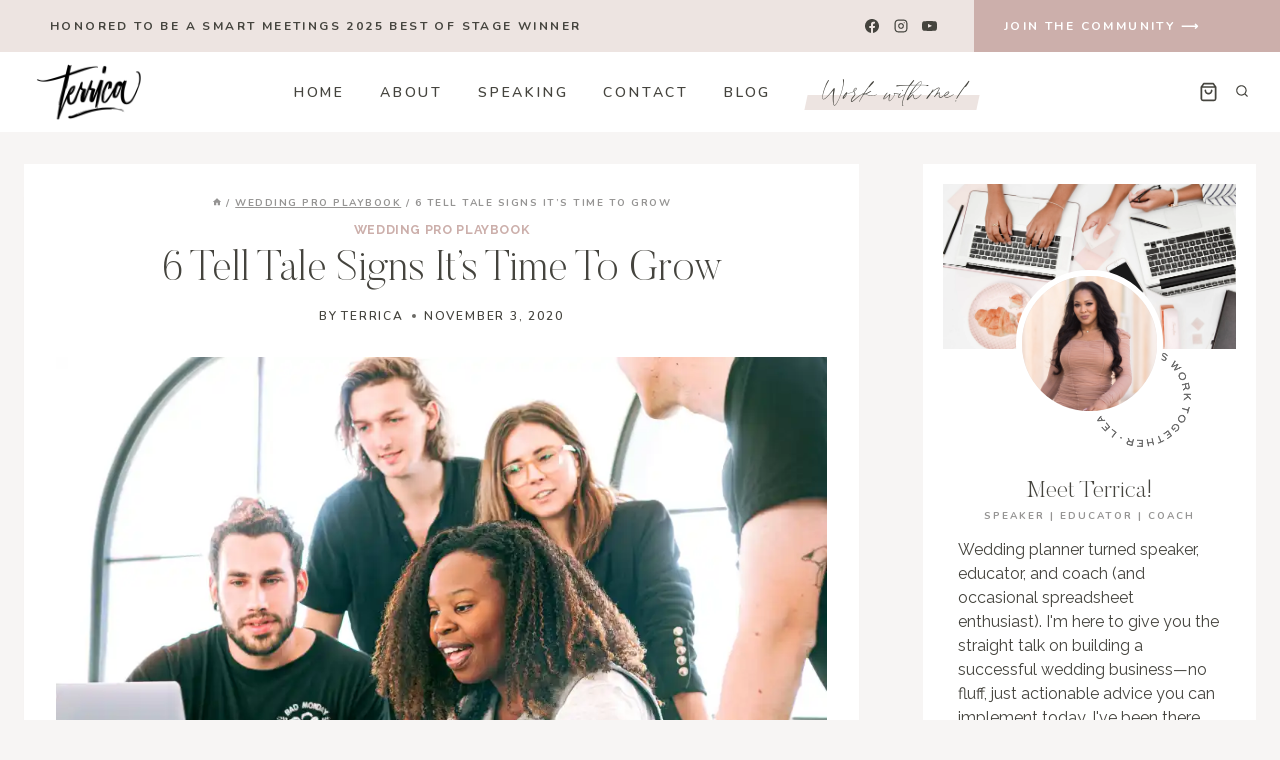

--- FILE ---
content_type: text/html; charset=UTF-8
request_url: https://terricainc.com/6-tell-tale-signs-its-time-to-grow/
body_size: 50166
content:
<!doctype html>
<html lang="en-US" class="no-js" itemtype="https://schema.org/Blog" itemscope>
<head>
	<meta charset="UTF-8">
	<meta name="viewport" content="width=device-width, initial-scale=1, minimum-scale=1">
	<title>6 Tell Tale Signs It&#8217;s Time to Grow &#8211; TERRICA</title>
<meta name='robots' content='max-image-preview:large' />

<!-- Google Tag Manager by PYS -->
    <script data-cfasync="false" data-pagespeed-no-defer>
	    window.dataLayerPYS = window.dataLayerPYS || [];
	</script>
<!-- End Google Tag Manager by PYS -->
<!-- Google Tag Manager by PYS -->
<script data-cfasync="false" data-pagespeed-no-defer>
	var pys_datalayer_name = "dataLayer";
	window.dataLayerPYS = window.dataLayerPYS || [];</script> 
<!-- End Google Tag Manager by PYS --><script>window._wca = window._wca || [];</script>
<link rel='dns-prefetch' href='//stats.wp.com' />
<link rel='dns-prefetch' href='//secure.gravatar.com' />
<link rel='dns-prefetch' href='//v0.wordpress.com' />
<link rel='preconnect' href='//i0.wp.com' />
<link rel='preconnect' href='//c0.wp.com' />
<link rel="alternate" type="application/rss+xml" title="TERRICA &raquo; Feed" href="https://terricainc.com/feed/" />
<link rel="alternate" type="application/rss+xml" title="TERRICA &raquo; Comments Feed" href="https://terricainc.com/comments/feed/" />
			<script>document.documentElement.classList.remove( 'no-js' );</script>
			<link rel="alternate" type="application/rss+xml" title="TERRICA &raquo; 6 Tell Tale Signs It&#8217;s Time to Grow Comments Feed" href="https://terricainc.com/6-tell-tale-signs-its-time-to-grow/feed/" />
<link rel="alternate" title="oEmbed (JSON)" type="application/json+oembed" href="https://terricainc.com/wp-json/oembed/1.0/embed?url=https%3A%2F%2Fterricainc.com%2F6-tell-tale-signs-its-time-to-grow%2F" />
<link rel="alternate" title="oEmbed (XML)" type="text/xml+oembed" href="https://terricainc.com/wp-json/oembed/1.0/embed?url=https%3A%2F%2Fterricainc.com%2F6-tell-tale-signs-its-time-to-grow%2F&#038;format=xml" />
<style id='wp-img-auto-sizes-contain-inline-css'>
img:is([sizes=auto i],[sizes^="auto," i]){contain-intrinsic-size:3000px 1500px}
/*# sourceURL=wp-img-auto-sizes-contain-inline-css */
</style>
<link rel='stylesheet' id='atomic-blocks-fontawesome-css' href='https://terricainc.com/wp-content/plugins/atomic-blocks/dist/assets/fontawesome/css/all.min.css?ver=1674304828' media='all' />
<link rel='stylesheet' id='genesis-blocks-style-css-css' href='https://terricainc.com/wp-content/plugins/genesis-blocks/dist/style-blocks.build.css?ver=1723045590' media='all' />
<style id='cf-frontend-style-inline-css'>
@font-face {
	font-family: 'Very Vogue Italic';
	font-weight: 400;
	font-display: auto;
	src: url('https://terricainc.com/wp-content/uploads/2023/05/VeryVogue-Text-Italic.otf') format('OpenType');
}
@font-face {
	font-family: 'Very Vogue';
	font-weight: 400;
	font-display: auto;
	src: url('https://terricainc.com/wp-content/uploads/2023/05/VeryVogue-Display.otf') format('OpenType');
}
@font-face {
	font-family: 'Houstiny Slant Alt';
	font-weight: 400;
	font-display: optional;
	src: url('https://terricainc.com/wp-content/uploads/2020/02/Houstiny-Slant-Alt.otf') format('OpenType');
}
@font-face {
	font-family: 'Houstiny Slant';
	font-weight: 400;
	font-display: optional;
	src: url('https://terricainc.com/wp-content/uploads/2020/02/Houstiny-Slant.otf') format('OpenType');
}
@font-face {
	font-family: 'Houstiny Alt';
	font-weight: 400;
	font-display: auto;
	src: url('https://terricainc.com/wp-content/uploads/2020/02/Houstiny-Alt.otf') format('OpenType');
}
@font-face {
	font-family: 'Didot Italic';
	font-weight: 100;
	font-display: auto;
	src: url('https://terricainc.com/wp-content/uploads/2023/05/Didot-Italic-02.ttf') format('truetype');
}
@font-face {
	font-family: 'Didot Bold';
	font-weight: 100;
	font-display: auto;
	src: url('https://terricainc.com/wp-content/uploads/2023/05/Didot-Bold-03.ttf') format('truetype');
}
@font-face {
	font-family: 'Didot';
	font-weight: 100;
	font-display: auto;
	src: url('https://terricainc.com/wp-content/uploads/2023/05/Didot.otf') format('OpenType');
}
@font-face {
	font-family: 'Bodoni Moda';
	font-weight: 400;
	font-display: auto;
	font-fallback: Playfair Display, Serif;
	src: url('https://terricainc.com/wp-content/uploads/2021/05/BodoniModa-Medium.ttf') format('truetype');
}
@font-face {
	font-family: 'Bodoni Moda';
	font-weight: 700;
	font-display: auto;
	font-fallback: Playfair Display, Serif;
	src: url('https://terricainc.com/wp-content/uploads/2021/05/BodoniModa-Bold.ttf') format('truetype');
}
@font-face {
	font-family: 'Bodoni Moda';
	font-weight: 500;
	font-display: auto;
	font-fallback: Playfair Display, Serif;
	src: url('https://terricainc.com/wp-content/uploads/2021/05/BodoniModa-SemiBoldItalic.ttf') format('truetype');
}
@font-face {
	font-family: 'Bodoni';
	font-weight: 400;
	font-display: auto;
	font-fallback: Noto Serif, Playfair Display, Serif;
	src: url('https://terricainc.com/wp-content/uploads/2021/05/Bodoni-36-Medium.otf') format('OpenType');
}
@font-face {
	font-family: 'Bodoni';
	font-weight: 700;
	font-display: auto;
	font-fallback: Noto Serif, Playfair Display, Serif;
	src: url('https://terricainc.com/wp-content/uploads/2021/05/Bodoni-36-Bold.otf') format('OpenType');
}
@font-face {
	font-family: 'Blackstone';
	font-weight: 600;
	font-display: auto;
	font-fallback: Amalfi;
	src: url('https://terricainc.com/wp-content/uploads/2021/09/Blackstone.woff') format('woff'),
		url('https://terricainc.com/wp-content/uploads/2021/05/Blackstone.otf') format('OpenType');
}
@font-face {
	font-family: 'Blackstone';
	font-weight: 500;
	font-display: auto;
	font-fallback: Amalfi;
	src: url('https://terricainc.com/wp-content/uploads/2021/09/Blackstone.woff') format('woff'),
		url('https://terricainc.com/wp-content/uploads/2021/05/Blackstone.otf') format('OpenType');
}
@font-face {
	font-family: 'Amalfi';
	font-weight: 300;
	font-display: swap;
	font-fallback: blackstone;
	src: url('https://terricainc.com/wp-content/uploads/2021/09/amalfi.otf') format('OpenType');
}
@font-face {
	font-family: 'Amalfi';
	font-weight: 200;
	font-display: swap;
	font-fallback: blackstone;
	src: url('https://terricainc.com/wp-content/uploads/2021/09/amalfi.otf') format('OpenType');
}
/*# sourceURL=cf-frontend-style-inline-css */
</style>
<link rel='stylesheet' id='wprm-public-css' href='https://terricainc.com/wp-content/plugins/wp-recipe-maker/dist/public-modern.css?ver=9.7.2' media='all' />
<link rel='stylesheet' id='sbi_styles-css' href='https://terricainc.com/wp-content/plugins/instagram-feed/css/sbi-styles.min.css?ver=6.6.1' media='all' />
<style id='wp-emoji-styles-inline-css'>

	img.wp-smiley, img.emoji {
		display: inline !important;
		border: none !important;
		box-shadow: none !important;
		height: 1em !important;
		width: 1em !important;
		margin: 0 0.07em !important;
		vertical-align: -0.1em !important;
		background: none !important;
		padding: 0 !important;
	}
/*# sourceURL=wp-emoji-styles-inline-css */
</style>
<link rel='stylesheet' id='wp-block-library-css' href='https://c0.wp.com/c/6.9/wp-includes/css/dist/block-library/style.min.css' media='all' />
<style id='wp-block-search-inline-css'>
.wp-block-search__button{margin-left:10px;word-break:normal}.wp-block-search__button.has-icon{line-height:0}.wp-block-search__button svg{height:1.25em;min-height:24px;min-width:24px;width:1.25em;fill:currentColor;vertical-align:text-bottom}:where(.wp-block-search__button){border:1px solid #ccc;padding:6px 10px}.wp-block-search__inside-wrapper{display:flex;flex:auto;flex-wrap:nowrap;max-width:100%}.wp-block-search__label{width:100%}.wp-block-search.wp-block-search__button-only .wp-block-search__button{box-sizing:border-box;display:flex;flex-shrink:0;justify-content:center;margin-left:0;max-width:100%}.wp-block-search.wp-block-search__button-only .wp-block-search__inside-wrapper{min-width:0!important;transition-property:width}.wp-block-search.wp-block-search__button-only .wp-block-search__input{flex-basis:100%;transition-duration:.3s}.wp-block-search.wp-block-search__button-only.wp-block-search__searchfield-hidden,.wp-block-search.wp-block-search__button-only.wp-block-search__searchfield-hidden .wp-block-search__inside-wrapper{overflow:hidden}.wp-block-search.wp-block-search__button-only.wp-block-search__searchfield-hidden .wp-block-search__input{border-left-width:0!important;border-right-width:0!important;flex-basis:0;flex-grow:0;margin:0;min-width:0!important;padding-left:0!important;padding-right:0!important;width:0!important}:where(.wp-block-search__input){appearance:none;border:1px solid #949494;flex-grow:1;font-family:inherit;font-size:inherit;font-style:inherit;font-weight:inherit;letter-spacing:inherit;line-height:inherit;margin-left:0;margin-right:0;min-width:3rem;padding:8px;text-decoration:unset!important;text-transform:inherit}:where(.wp-block-search__button-inside .wp-block-search__inside-wrapper){background-color:#fff;border:1px solid #949494;box-sizing:border-box;padding:4px}:where(.wp-block-search__button-inside .wp-block-search__inside-wrapper) .wp-block-search__input{border:none;border-radius:0;padding:0 4px}:where(.wp-block-search__button-inside .wp-block-search__inside-wrapper) .wp-block-search__input:focus{outline:none}:where(.wp-block-search__button-inside .wp-block-search__inside-wrapper) :where(.wp-block-search__button){padding:4px 8px}.wp-block-search.aligncenter .wp-block-search__inside-wrapper{margin:auto}.wp-block[data-align=right] .wp-block-search.wp-block-search__button-only .wp-block-search__inside-wrapper{float:right}
/*# sourceURL=https://c0.wp.com/c/6.9/wp-includes/blocks/search/style.min.css */
</style>
<style id='wp-block-paragraph-inline-css'>
.is-small-text{font-size:.875em}.is-regular-text{font-size:1em}.is-large-text{font-size:2.25em}.is-larger-text{font-size:3em}.has-drop-cap:not(:focus):first-letter{float:left;font-size:8.4em;font-style:normal;font-weight:100;line-height:.68;margin:.05em .1em 0 0;text-transform:uppercase}body.rtl .has-drop-cap:not(:focus):first-letter{float:none;margin-left:.1em}p.has-drop-cap.has-background{overflow:hidden}:root :where(p.has-background){padding:1.25em 2.375em}:where(p.has-text-color:not(.has-link-color)) a{color:inherit}p.has-text-align-left[style*="writing-mode:vertical-lr"],p.has-text-align-right[style*="writing-mode:vertical-rl"]{rotate:180deg}
/*# sourceURL=https://c0.wp.com/c/6.9/wp-includes/blocks/paragraph/style.min.css */
</style>
<style id='wp-block-social-links-inline-css'>
.wp-block-social-links{background:none;box-sizing:border-box;margin-left:0;padding-left:0;padding-right:0;text-indent:0}.wp-block-social-links .wp-social-link a,.wp-block-social-links .wp-social-link a:hover{border-bottom:0;box-shadow:none;text-decoration:none}.wp-block-social-links .wp-social-link svg{height:1em;width:1em}.wp-block-social-links .wp-social-link span:not(.screen-reader-text){font-size:.65em;margin-left:.5em;margin-right:.5em}.wp-block-social-links.has-small-icon-size{font-size:16px}.wp-block-social-links,.wp-block-social-links.has-normal-icon-size{font-size:24px}.wp-block-social-links.has-large-icon-size{font-size:36px}.wp-block-social-links.has-huge-icon-size{font-size:48px}.wp-block-social-links.aligncenter{display:flex;justify-content:center}.wp-block-social-links.alignright{justify-content:flex-end}.wp-block-social-link{border-radius:9999px;display:block}@media not (prefers-reduced-motion){.wp-block-social-link{transition:transform .1s ease}}.wp-block-social-link{height:auto}.wp-block-social-link a{align-items:center;display:flex;line-height:0}.wp-block-social-link:hover{transform:scale(1.1)}.wp-block-social-links .wp-block-social-link.wp-social-link{display:inline-block;margin:0;padding:0}.wp-block-social-links .wp-block-social-link.wp-social-link .wp-block-social-link-anchor,.wp-block-social-links .wp-block-social-link.wp-social-link .wp-block-social-link-anchor svg,.wp-block-social-links .wp-block-social-link.wp-social-link .wp-block-social-link-anchor:active,.wp-block-social-links .wp-block-social-link.wp-social-link .wp-block-social-link-anchor:hover,.wp-block-social-links .wp-block-social-link.wp-social-link .wp-block-social-link-anchor:visited{color:currentColor;fill:currentColor}:where(.wp-block-social-links:not(.is-style-logos-only)) .wp-social-link{background-color:#f0f0f0;color:#444}:where(.wp-block-social-links:not(.is-style-logos-only)) .wp-social-link-amazon{background-color:#f90;color:#fff}:where(.wp-block-social-links:not(.is-style-logos-only)) .wp-social-link-bandcamp{background-color:#1ea0c3;color:#fff}:where(.wp-block-social-links:not(.is-style-logos-only)) .wp-social-link-behance{background-color:#0757fe;color:#fff}:where(.wp-block-social-links:not(.is-style-logos-only)) .wp-social-link-bluesky{background-color:#0a7aff;color:#fff}:where(.wp-block-social-links:not(.is-style-logos-only)) .wp-social-link-codepen{background-color:#1e1f26;color:#fff}:where(.wp-block-social-links:not(.is-style-logos-only)) .wp-social-link-deviantart{background-color:#02e49b;color:#fff}:where(.wp-block-social-links:not(.is-style-logos-only)) .wp-social-link-discord{background-color:#5865f2;color:#fff}:where(.wp-block-social-links:not(.is-style-logos-only)) .wp-social-link-dribbble{background-color:#e94c89;color:#fff}:where(.wp-block-social-links:not(.is-style-logos-only)) .wp-social-link-dropbox{background-color:#4280ff;color:#fff}:where(.wp-block-social-links:not(.is-style-logos-only)) .wp-social-link-etsy{background-color:#f45800;color:#fff}:where(.wp-block-social-links:not(.is-style-logos-only)) .wp-social-link-facebook{background-color:#0866ff;color:#fff}:where(.wp-block-social-links:not(.is-style-logos-only)) .wp-social-link-fivehundredpx{background-color:#000;color:#fff}:where(.wp-block-social-links:not(.is-style-logos-only)) .wp-social-link-flickr{background-color:#0461dd;color:#fff}:where(.wp-block-social-links:not(.is-style-logos-only)) .wp-social-link-foursquare{background-color:#e65678;color:#fff}:where(.wp-block-social-links:not(.is-style-logos-only)) .wp-social-link-github{background-color:#24292d;color:#fff}:where(.wp-block-social-links:not(.is-style-logos-only)) .wp-social-link-goodreads{background-color:#eceadd;color:#382110}:where(.wp-block-social-links:not(.is-style-logos-only)) .wp-social-link-google{background-color:#ea4434;color:#fff}:where(.wp-block-social-links:not(.is-style-logos-only)) .wp-social-link-gravatar{background-color:#1d4fc4;color:#fff}:where(.wp-block-social-links:not(.is-style-logos-only)) .wp-social-link-instagram{background-color:#f00075;color:#fff}:where(.wp-block-social-links:not(.is-style-logos-only)) .wp-social-link-lastfm{background-color:#e21b24;color:#fff}:where(.wp-block-social-links:not(.is-style-logos-only)) .wp-social-link-linkedin{background-color:#0d66c2;color:#fff}:where(.wp-block-social-links:not(.is-style-logos-only)) .wp-social-link-mastodon{background-color:#3288d4;color:#fff}:where(.wp-block-social-links:not(.is-style-logos-only)) .wp-social-link-medium{background-color:#000;color:#fff}:where(.wp-block-social-links:not(.is-style-logos-only)) .wp-social-link-meetup{background-color:#f6405f;color:#fff}:where(.wp-block-social-links:not(.is-style-logos-only)) .wp-social-link-patreon{background-color:#000;color:#fff}:where(.wp-block-social-links:not(.is-style-logos-only)) .wp-social-link-pinterest{background-color:#e60122;color:#fff}:where(.wp-block-social-links:not(.is-style-logos-only)) .wp-social-link-pocket{background-color:#ef4155;color:#fff}:where(.wp-block-social-links:not(.is-style-logos-only)) .wp-social-link-reddit{background-color:#ff4500;color:#fff}:where(.wp-block-social-links:not(.is-style-logos-only)) .wp-social-link-skype{background-color:#0478d7;color:#fff}:where(.wp-block-social-links:not(.is-style-logos-only)) .wp-social-link-snapchat{background-color:#fefc00;color:#fff;stroke:#000}:where(.wp-block-social-links:not(.is-style-logos-only)) .wp-social-link-soundcloud{background-color:#ff5600;color:#fff}:where(.wp-block-social-links:not(.is-style-logos-only)) .wp-social-link-spotify{background-color:#1bd760;color:#fff}:where(.wp-block-social-links:not(.is-style-logos-only)) .wp-social-link-telegram{background-color:#2aabee;color:#fff}:where(.wp-block-social-links:not(.is-style-logos-only)) .wp-social-link-threads{background-color:#000;color:#fff}:where(.wp-block-social-links:not(.is-style-logos-only)) .wp-social-link-tiktok{background-color:#000;color:#fff}:where(.wp-block-social-links:not(.is-style-logos-only)) .wp-social-link-tumblr{background-color:#011835;color:#fff}:where(.wp-block-social-links:not(.is-style-logos-only)) .wp-social-link-twitch{background-color:#6440a4;color:#fff}:where(.wp-block-social-links:not(.is-style-logos-only)) .wp-social-link-twitter{background-color:#1da1f2;color:#fff}:where(.wp-block-social-links:not(.is-style-logos-only)) .wp-social-link-vimeo{background-color:#1eb7ea;color:#fff}:where(.wp-block-social-links:not(.is-style-logos-only)) .wp-social-link-vk{background-color:#4680c2;color:#fff}:where(.wp-block-social-links:not(.is-style-logos-only)) .wp-social-link-wordpress{background-color:#3499cd;color:#fff}:where(.wp-block-social-links:not(.is-style-logos-only)) .wp-social-link-whatsapp{background-color:#25d366;color:#fff}:where(.wp-block-social-links:not(.is-style-logos-only)) .wp-social-link-x{background-color:#000;color:#fff}:where(.wp-block-social-links:not(.is-style-logos-only)) .wp-social-link-yelp{background-color:#d32422;color:#fff}:where(.wp-block-social-links:not(.is-style-logos-only)) .wp-social-link-youtube{background-color:red;color:#fff}:where(.wp-block-social-links.is-style-logos-only) .wp-social-link{background:none}:where(.wp-block-social-links.is-style-logos-only) .wp-social-link svg{height:1.25em;width:1.25em}:where(.wp-block-social-links.is-style-logos-only) .wp-social-link-amazon{color:#f90}:where(.wp-block-social-links.is-style-logos-only) .wp-social-link-bandcamp{color:#1ea0c3}:where(.wp-block-social-links.is-style-logos-only) .wp-social-link-behance{color:#0757fe}:where(.wp-block-social-links.is-style-logos-only) .wp-social-link-bluesky{color:#0a7aff}:where(.wp-block-social-links.is-style-logos-only) .wp-social-link-codepen{color:#1e1f26}:where(.wp-block-social-links.is-style-logos-only) .wp-social-link-deviantart{color:#02e49b}:where(.wp-block-social-links.is-style-logos-only) .wp-social-link-discord{color:#5865f2}:where(.wp-block-social-links.is-style-logos-only) .wp-social-link-dribbble{color:#e94c89}:where(.wp-block-social-links.is-style-logos-only) .wp-social-link-dropbox{color:#4280ff}:where(.wp-block-social-links.is-style-logos-only) .wp-social-link-etsy{color:#f45800}:where(.wp-block-social-links.is-style-logos-only) .wp-social-link-facebook{color:#0866ff}:where(.wp-block-social-links.is-style-logos-only) .wp-social-link-fivehundredpx{color:#000}:where(.wp-block-social-links.is-style-logos-only) .wp-social-link-flickr{color:#0461dd}:where(.wp-block-social-links.is-style-logos-only) .wp-social-link-foursquare{color:#e65678}:where(.wp-block-social-links.is-style-logos-only) .wp-social-link-github{color:#24292d}:where(.wp-block-social-links.is-style-logos-only) .wp-social-link-goodreads{color:#382110}:where(.wp-block-social-links.is-style-logos-only) .wp-social-link-google{color:#ea4434}:where(.wp-block-social-links.is-style-logos-only) .wp-social-link-gravatar{color:#1d4fc4}:where(.wp-block-social-links.is-style-logos-only) .wp-social-link-instagram{color:#f00075}:where(.wp-block-social-links.is-style-logos-only) .wp-social-link-lastfm{color:#e21b24}:where(.wp-block-social-links.is-style-logos-only) .wp-social-link-linkedin{color:#0d66c2}:where(.wp-block-social-links.is-style-logos-only) .wp-social-link-mastodon{color:#3288d4}:where(.wp-block-social-links.is-style-logos-only) .wp-social-link-medium{color:#000}:where(.wp-block-social-links.is-style-logos-only) .wp-social-link-meetup{color:#f6405f}:where(.wp-block-social-links.is-style-logos-only) .wp-social-link-patreon{color:#000}:where(.wp-block-social-links.is-style-logos-only) .wp-social-link-pinterest{color:#e60122}:where(.wp-block-social-links.is-style-logos-only) .wp-social-link-pocket{color:#ef4155}:where(.wp-block-social-links.is-style-logos-only) .wp-social-link-reddit{color:#ff4500}:where(.wp-block-social-links.is-style-logos-only) .wp-social-link-skype{color:#0478d7}:where(.wp-block-social-links.is-style-logos-only) .wp-social-link-snapchat{color:#fff;stroke:#000}:where(.wp-block-social-links.is-style-logos-only) .wp-social-link-soundcloud{color:#ff5600}:where(.wp-block-social-links.is-style-logos-only) .wp-social-link-spotify{color:#1bd760}:where(.wp-block-social-links.is-style-logos-only) .wp-social-link-telegram{color:#2aabee}:where(.wp-block-social-links.is-style-logos-only) .wp-social-link-threads{color:#000}:where(.wp-block-social-links.is-style-logos-only) .wp-social-link-tiktok{color:#000}:where(.wp-block-social-links.is-style-logos-only) .wp-social-link-tumblr{color:#011835}:where(.wp-block-social-links.is-style-logos-only) .wp-social-link-twitch{color:#6440a4}:where(.wp-block-social-links.is-style-logos-only) .wp-social-link-twitter{color:#1da1f2}:where(.wp-block-social-links.is-style-logos-only) .wp-social-link-vimeo{color:#1eb7ea}:where(.wp-block-social-links.is-style-logos-only) .wp-social-link-vk{color:#4680c2}:where(.wp-block-social-links.is-style-logos-only) .wp-social-link-whatsapp{color:#25d366}:where(.wp-block-social-links.is-style-logos-only) .wp-social-link-wordpress{color:#3499cd}:where(.wp-block-social-links.is-style-logos-only) .wp-social-link-x{color:#000}:where(.wp-block-social-links.is-style-logos-only) .wp-social-link-yelp{color:#d32422}:where(.wp-block-social-links.is-style-logos-only) .wp-social-link-youtube{color:red}.wp-block-social-links.is-style-pill-shape .wp-social-link{width:auto}:root :where(.wp-block-social-links .wp-social-link a){padding:.25em}:root :where(.wp-block-social-links.is-style-logos-only .wp-social-link a){padding:0}:root :where(.wp-block-social-links.is-style-pill-shape .wp-social-link a){padding-left:.6666666667em;padding-right:.6666666667em}.wp-block-social-links:not(.has-icon-color):not(.has-icon-background-color) .wp-social-link-snapchat .wp-block-social-link-label{color:#000}
/*# sourceURL=https://c0.wp.com/c/6.9/wp-includes/blocks/social-links/style.min.css */
</style>
<style id='wp-block-spacer-inline-css'>
.wp-block-spacer{clear:both}
/*# sourceURL=https://c0.wp.com/c/6.9/wp-includes/blocks/spacer/style.min.css */
</style>
<link rel='stylesheet' id='wc-blocks-style-css' href='https://c0.wp.com/p/woocommerce/9.5.3/assets/client/blocks/wc-blocks.css' media='all' />
<style id='global-styles-inline-css'>
:root{--wp--preset--aspect-ratio--square: 1;--wp--preset--aspect-ratio--4-3: 4/3;--wp--preset--aspect-ratio--3-4: 3/4;--wp--preset--aspect-ratio--3-2: 3/2;--wp--preset--aspect-ratio--2-3: 2/3;--wp--preset--aspect-ratio--16-9: 16/9;--wp--preset--aspect-ratio--9-16: 9/16;--wp--preset--color--black: #000000;--wp--preset--color--cyan-bluish-gray: #abb8c3;--wp--preset--color--white: #ffffff;--wp--preset--color--pale-pink: #f78da7;--wp--preset--color--vivid-red: #cf2e2e;--wp--preset--color--luminous-vivid-orange: #ff6900;--wp--preset--color--luminous-vivid-amber: #fcb900;--wp--preset--color--light-green-cyan: #7bdcb5;--wp--preset--color--vivid-green-cyan: #00d084;--wp--preset--color--pale-cyan-blue: #8ed1fc;--wp--preset--color--vivid-cyan-blue: #0693e3;--wp--preset--color--vivid-purple: #9b51e0;--wp--preset--color--theme-palette-1: var(--global-palette1);--wp--preset--color--theme-palette-2: var(--global-palette2);--wp--preset--color--theme-palette-3: var(--global-palette3);--wp--preset--color--theme-palette-4: var(--global-palette4);--wp--preset--color--theme-palette-5: var(--global-palette5);--wp--preset--color--theme-palette-6: var(--global-palette6);--wp--preset--color--theme-palette-7: var(--global-palette7);--wp--preset--color--theme-palette-8: var(--global-palette8);--wp--preset--color--theme-palette-9: var(--global-palette9);--wp--preset--gradient--vivid-cyan-blue-to-vivid-purple: linear-gradient(135deg,rgb(6,147,227) 0%,rgb(155,81,224) 100%);--wp--preset--gradient--light-green-cyan-to-vivid-green-cyan: linear-gradient(135deg,rgb(122,220,180) 0%,rgb(0,208,130) 100%);--wp--preset--gradient--luminous-vivid-amber-to-luminous-vivid-orange: linear-gradient(135deg,rgb(252,185,0) 0%,rgb(255,105,0) 100%);--wp--preset--gradient--luminous-vivid-orange-to-vivid-red: linear-gradient(135deg,rgb(255,105,0) 0%,rgb(207,46,46) 100%);--wp--preset--gradient--very-light-gray-to-cyan-bluish-gray: linear-gradient(135deg,rgb(238,238,238) 0%,rgb(169,184,195) 100%);--wp--preset--gradient--cool-to-warm-spectrum: linear-gradient(135deg,rgb(74,234,220) 0%,rgb(151,120,209) 20%,rgb(207,42,186) 40%,rgb(238,44,130) 60%,rgb(251,105,98) 80%,rgb(254,248,76) 100%);--wp--preset--gradient--blush-light-purple: linear-gradient(135deg,rgb(255,206,236) 0%,rgb(152,150,240) 100%);--wp--preset--gradient--blush-bordeaux: linear-gradient(135deg,rgb(254,205,165) 0%,rgb(254,45,45) 50%,rgb(107,0,62) 100%);--wp--preset--gradient--luminous-dusk: linear-gradient(135deg,rgb(255,203,112) 0%,rgb(199,81,192) 50%,rgb(65,88,208) 100%);--wp--preset--gradient--pale-ocean: linear-gradient(135deg,rgb(255,245,203) 0%,rgb(182,227,212) 50%,rgb(51,167,181) 100%);--wp--preset--gradient--electric-grass: linear-gradient(135deg,rgb(202,248,128) 0%,rgb(113,206,126) 100%);--wp--preset--gradient--midnight: linear-gradient(135deg,rgb(2,3,129) 0%,rgb(40,116,252) 100%);--wp--preset--font-size--small: var(--global-font-size-small);--wp--preset--font-size--medium: var(--global-font-size-medium);--wp--preset--font-size--large: var(--global-font-size-large);--wp--preset--font-size--x-large: 42px;--wp--preset--font-size--larger: var(--global-font-size-larger);--wp--preset--font-size--xxlarge: var(--global-font-size-xxlarge);--wp--preset--font-family--inter: "Inter", sans-serif;--wp--preset--font-family--cardo: Cardo;--wp--preset--spacing--20: 0.44rem;--wp--preset--spacing--30: 0.67rem;--wp--preset--spacing--40: 1rem;--wp--preset--spacing--50: 1.5rem;--wp--preset--spacing--60: 2.25rem;--wp--preset--spacing--70: 3.38rem;--wp--preset--spacing--80: 5.06rem;--wp--preset--shadow--natural: 6px 6px 9px rgba(0, 0, 0, 0.2);--wp--preset--shadow--deep: 12px 12px 50px rgba(0, 0, 0, 0.4);--wp--preset--shadow--sharp: 6px 6px 0px rgba(0, 0, 0, 0.2);--wp--preset--shadow--outlined: 6px 6px 0px -3px rgb(255, 255, 255), 6px 6px rgb(0, 0, 0);--wp--preset--shadow--crisp: 6px 6px 0px rgb(0, 0, 0);}:root { --wp--style--global--content-size: var(--global-calc-content-width);--wp--style--global--wide-size: var(--global-calc-wide-content-width); }:where(body) { margin: 0; }.wp-site-blocks > .alignleft { float: left; margin-right: 2em; }.wp-site-blocks > .alignright { float: right; margin-left: 2em; }.wp-site-blocks > .aligncenter { justify-content: center; margin-left: auto; margin-right: auto; }:where(.is-layout-flex){gap: 0.5em;}:where(.is-layout-grid){gap: 0.5em;}.is-layout-flow > .alignleft{float: left;margin-inline-start: 0;margin-inline-end: 2em;}.is-layout-flow > .alignright{float: right;margin-inline-start: 2em;margin-inline-end: 0;}.is-layout-flow > .aligncenter{margin-left: auto !important;margin-right: auto !important;}.is-layout-constrained > .alignleft{float: left;margin-inline-start: 0;margin-inline-end: 2em;}.is-layout-constrained > .alignright{float: right;margin-inline-start: 2em;margin-inline-end: 0;}.is-layout-constrained > .aligncenter{margin-left: auto !important;margin-right: auto !important;}.is-layout-constrained > :where(:not(.alignleft):not(.alignright):not(.alignfull)){max-width: var(--wp--style--global--content-size);margin-left: auto !important;margin-right: auto !important;}.is-layout-constrained > .alignwide{max-width: var(--wp--style--global--wide-size);}body .is-layout-flex{display: flex;}.is-layout-flex{flex-wrap: wrap;align-items: center;}.is-layout-flex > :is(*, div){margin: 0;}body .is-layout-grid{display: grid;}.is-layout-grid > :is(*, div){margin: 0;}body{padding-top: 0px;padding-right: 0px;padding-bottom: 0px;padding-left: 0px;}a:where(:not(.wp-element-button)){text-decoration: underline;}:root :where(.wp-element-button, .wp-block-button__link){font-style: inherit;font-weight: inherit;letter-spacing: inherit;text-transform: inherit;}.has-black-color{color: var(--wp--preset--color--black) !important;}.has-cyan-bluish-gray-color{color: var(--wp--preset--color--cyan-bluish-gray) !important;}.has-white-color{color: var(--wp--preset--color--white) !important;}.has-pale-pink-color{color: var(--wp--preset--color--pale-pink) !important;}.has-vivid-red-color{color: var(--wp--preset--color--vivid-red) !important;}.has-luminous-vivid-orange-color{color: var(--wp--preset--color--luminous-vivid-orange) !important;}.has-luminous-vivid-amber-color{color: var(--wp--preset--color--luminous-vivid-amber) !important;}.has-light-green-cyan-color{color: var(--wp--preset--color--light-green-cyan) !important;}.has-vivid-green-cyan-color{color: var(--wp--preset--color--vivid-green-cyan) !important;}.has-pale-cyan-blue-color{color: var(--wp--preset--color--pale-cyan-blue) !important;}.has-vivid-cyan-blue-color{color: var(--wp--preset--color--vivid-cyan-blue) !important;}.has-vivid-purple-color{color: var(--wp--preset--color--vivid-purple) !important;}.has-theme-palette-1-color{color: var(--wp--preset--color--theme-palette-1) !important;}.has-theme-palette-2-color{color: var(--wp--preset--color--theme-palette-2) !important;}.has-theme-palette-3-color{color: var(--wp--preset--color--theme-palette-3) !important;}.has-theme-palette-4-color{color: var(--wp--preset--color--theme-palette-4) !important;}.has-theme-palette-5-color{color: var(--wp--preset--color--theme-palette-5) !important;}.has-theme-palette-6-color{color: var(--wp--preset--color--theme-palette-6) !important;}.has-theme-palette-7-color{color: var(--wp--preset--color--theme-palette-7) !important;}.has-theme-palette-8-color{color: var(--wp--preset--color--theme-palette-8) !important;}.has-theme-palette-9-color{color: var(--wp--preset--color--theme-palette-9) !important;}.has-black-background-color{background-color: var(--wp--preset--color--black) !important;}.has-cyan-bluish-gray-background-color{background-color: var(--wp--preset--color--cyan-bluish-gray) !important;}.has-white-background-color{background-color: var(--wp--preset--color--white) !important;}.has-pale-pink-background-color{background-color: var(--wp--preset--color--pale-pink) !important;}.has-vivid-red-background-color{background-color: var(--wp--preset--color--vivid-red) !important;}.has-luminous-vivid-orange-background-color{background-color: var(--wp--preset--color--luminous-vivid-orange) !important;}.has-luminous-vivid-amber-background-color{background-color: var(--wp--preset--color--luminous-vivid-amber) !important;}.has-light-green-cyan-background-color{background-color: var(--wp--preset--color--light-green-cyan) !important;}.has-vivid-green-cyan-background-color{background-color: var(--wp--preset--color--vivid-green-cyan) !important;}.has-pale-cyan-blue-background-color{background-color: var(--wp--preset--color--pale-cyan-blue) !important;}.has-vivid-cyan-blue-background-color{background-color: var(--wp--preset--color--vivid-cyan-blue) !important;}.has-vivid-purple-background-color{background-color: var(--wp--preset--color--vivid-purple) !important;}.has-theme-palette-1-background-color{background-color: var(--wp--preset--color--theme-palette-1) !important;}.has-theme-palette-2-background-color{background-color: var(--wp--preset--color--theme-palette-2) !important;}.has-theme-palette-3-background-color{background-color: var(--wp--preset--color--theme-palette-3) !important;}.has-theme-palette-4-background-color{background-color: var(--wp--preset--color--theme-palette-4) !important;}.has-theme-palette-5-background-color{background-color: var(--wp--preset--color--theme-palette-5) !important;}.has-theme-palette-6-background-color{background-color: var(--wp--preset--color--theme-palette-6) !important;}.has-theme-palette-7-background-color{background-color: var(--wp--preset--color--theme-palette-7) !important;}.has-theme-palette-8-background-color{background-color: var(--wp--preset--color--theme-palette-8) !important;}.has-theme-palette-9-background-color{background-color: var(--wp--preset--color--theme-palette-9) !important;}.has-black-border-color{border-color: var(--wp--preset--color--black) !important;}.has-cyan-bluish-gray-border-color{border-color: var(--wp--preset--color--cyan-bluish-gray) !important;}.has-white-border-color{border-color: var(--wp--preset--color--white) !important;}.has-pale-pink-border-color{border-color: var(--wp--preset--color--pale-pink) !important;}.has-vivid-red-border-color{border-color: var(--wp--preset--color--vivid-red) !important;}.has-luminous-vivid-orange-border-color{border-color: var(--wp--preset--color--luminous-vivid-orange) !important;}.has-luminous-vivid-amber-border-color{border-color: var(--wp--preset--color--luminous-vivid-amber) !important;}.has-light-green-cyan-border-color{border-color: var(--wp--preset--color--light-green-cyan) !important;}.has-vivid-green-cyan-border-color{border-color: var(--wp--preset--color--vivid-green-cyan) !important;}.has-pale-cyan-blue-border-color{border-color: var(--wp--preset--color--pale-cyan-blue) !important;}.has-vivid-cyan-blue-border-color{border-color: var(--wp--preset--color--vivid-cyan-blue) !important;}.has-vivid-purple-border-color{border-color: var(--wp--preset--color--vivid-purple) !important;}.has-theme-palette-1-border-color{border-color: var(--wp--preset--color--theme-palette-1) !important;}.has-theme-palette-2-border-color{border-color: var(--wp--preset--color--theme-palette-2) !important;}.has-theme-palette-3-border-color{border-color: var(--wp--preset--color--theme-palette-3) !important;}.has-theme-palette-4-border-color{border-color: var(--wp--preset--color--theme-palette-4) !important;}.has-theme-palette-5-border-color{border-color: var(--wp--preset--color--theme-palette-5) !important;}.has-theme-palette-6-border-color{border-color: var(--wp--preset--color--theme-palette-6) !important;}.has-theme-palette-7-border-color{border-color: var(--wp--preset--color--theme-palette-7) !important;}.has-theme-palette-8-border-color{border-color: var(--wp--preset--color--theme-palette-8) !important;}.has-theme-palette-9-border-color{border-color: var(--wp--preset--color--theme-palette-9) !important;}.has-vivid-cyan-blue-to-vivid-purple-gradient-background{background: var(--wp--preset--gradient--vivid-cyan-blue-to-vivid-purple) !important;}.has-light-green-cyan-to-vivid-green-cyan-gradient-background{background: var(--wp--preset--gradient--light-green-cyan-to-vivid-green-cyan) !important;}.has-luminous-vivid-amber-to-luminous-vivid-orange-gradient-background{background: var(--wp--preset--gradient--luminous-vivid-amber-to-luminous-vivid-orange) !important;}.has-luminous-vivid-orange-to-vivid-red-gradient-background{background: var(--wp--preset--gradient--luminous-vivid-orange-to-vivid-red) !important;}.has-very-light-gray-to-cyan-bluish-gray-gradient-background{background: var(--wp--preset--gradient--very-light-gray-to-cyan-bluish-gray) !important;}.has-cool-to-warm-spectrum-gradient-background{background: var(--wp--preset--gradient--cool-to-warm-spectrum) !important;}.has-blush-light-purple-gradient-background{background: var(--wp--preset--gradient--blush-light-purple) !important;}.has-blush-bordeaux-gradient-background{background: var(--wp--preset--gradient--blush-bordeaux) !important;}.has-luminous-dusk-gradient-background{background: var(--wp--preset--gradient--luminous-dusk) !important;}.has-pale-ocean-gradient-background{background: var(--wp--preset--gradient--pale-ocean) !important;}.has-electric-grass-gradient-background{background: var(--wp--preset--gradient--electric-grass) !important;}.has-midnight-gradient-background{background: var(--wp--preset--gradient--midnight) !important;}.has-small-font-size{font-size: var(--wp--preset--font-size--small) !important;}.has-medium-font-size{font-size: var(--wp--preset--font-size--medium) !important;}.has-large-font-size{font-size: var(--wp--preset--font-size--large) !important;}.has-x-large-font-size{font-size: var(--wp--preset--font-size--x-large) !important;}.has-larger-font-size{font-size: var(--wp--preset--font-size--larger) !important;}.has-xxlarge-font-size{font-size: var(--wp--preset--font-size--xxlarge) !important;}.has-inter-font-family{font-family: var(--wp--preset--font-family--inter) !important;}.has-cardo-font-family{font-family: var(--wp--preset--font-family--cardo) !important;}
/*# sourceURL=global-styles-inline-css */
</style>
<style id='core-block-supports-inline-css'>
.wp-container-core-social-links-is-layout-499968f5{justify-content:center;}.wp-container-core-social-links-is-layout-7e5fce0a{justify-content:flex-start;}
/*# sourceURL=core-block-supports-inline-css */
</style>

<link rel='stylesheet' id='contact-form-7-css' href='https://terricainc.com/wp-content/plugins/contact-form-7/includes/css/styles.css?ver=6.0.2' media='all' />
<style id='woocommerce-inline-inline-css'>
.woocommerce form .form-row .required { visibility: visible; }
/*# sourceURL=woocommerce-inline-inline-css */
</style>
<link rel='stylesheet' id='wpos-font-awesome-css' href='https://terricainc.com/wp-content/plugins/wp-testimonial-with-widget/assets/css/font-awesome.min.css?ver=3.5.2' media='all' />
<link rel='stylesheet' id='wpos-slick-style-css' href='https://terricainc.com/wp-content/plugins/wp-testimonial-with-widget/assets/css/slick.css?ver=3.5.2' media='all' />
<link rel='stylesheet' id='wtwp-public-css-css' href='https://terricainc.com/wp-content/plugins/wp-testimonial-with-widget/assets/css/wtwp-public.css?ver=3.5.2' media='all' />
<link rel='stylesheet' id='kadence-global-css' href='https://terricainc.com/wp-content/themes/kadence/assets/css/global.min.css?ver=1.2.14' media='all' />
<style id='kadence-global-inline-css'>
/* Kadence Base CSS */
:root{--global-palette1:#ccafab;--global-palette2:#856864;--global-palette3:#1A202C;--global-palette4:#45443e;--global-palette5:#959493;--global-palette6:#d6c4be;--global-palette7:#ede4e1;--global-palette8:#f7f5f4;--global-palette9:#ffffff;--global-palette9rgb:255, 255, 255;--global-palette-highlight:var(--global-palette1);--global-palette-highlight-alt:var(--global-palette2);--global-palette-highlight-alt2:var(--global-palette9);--global-palette-btn-bg:var(--global-palette1);--global-palette-btn-bg-hover:var(--global-palette2);--global-palette-btn:var(--global-palette9);--global-palette-btn-hover:var(--global-palette9);--global-body-font-family:Raleway, sans-serif;--global-heading-font-family:'Butler Ultra Light';--global-primary-nav-font-family:Nunito, sans-serif;--global-fallback-font:sans-serif;--global-display-fallback-font:sans-serif;--global-content-width:1290px;--global-content-narrow-width:842px;--global-content-edge-padding:1.5rem;--global-content-boxed-padding:2rem;--global-calc-content-width:calc(1290px - var(--global-content-edge-padding) - var(--global-content-edge-padding) );--wp--style--global--content-size:var(--global-calc-content-width);}.wp-site-blocks{--global-vw:calc( 100vw - ( 0.5 * var(--scrollbar-offset)));}body{background:var(--global-palette9);-webkit-font-smoothing:antialiased;-moz-osx-font-smoothing:grayscale;}body, input, select, optgroup, textarea{font-style:normal;font-weight:normal;font-size:18px;line-height:1.5;font-family:var(--global-body-font-family);color:var(--global-palette4);}.content-bg, body.content-style-unboxed .site{background:var(--global-palette9);}h1,h2,h3,h4,h5,h6{font-family:var(--global-heading-font-family);}h1{font-style:normal;font-weight:400;font-size:42px;line-height:1.2;font-family:var(--global-heading-font-family, inherit);color:var(--global-palette4);}h2{font-style:normal;font-weight:400;font-size:36px;line-height:1.2;font-family:var(--global-heading-font-family, inherit);color:var(--global-palette4);}h3{font-style:normal;font-weight:400;font-size:32px;line-height:1.2;font-family:var(--global-heading-font-family, inherit);color:var(--global-palette4);}h4{font-style:normal;font-weight:400;font-size:26px;line-height:1.2;font-family:var(--global-heading-font-family, inherit);color:var(--global-palette4);}h5{font-style:normal;font-weight:700;font-size:18px;line-height:1.5;letter-spacing:0.2em;font-family:Nunito, sans-serif;text-transform:uppercase;color:var(--global-palette4);}h6{font-style:normal;font-weight:700;font-size:14px;line-height:1.2;letter-spacing:0.2em;font-family:Nunito, sans-serif;text-transform:uppercase;color:var(--global-palette4);}.entry-hero .kadence-breadcrumbs, .entry-hero .search-form{font-style:normal;font-weight:600;font-size:12px;line-height:1.2;letter-spacing:0.15em;font-family:Nunito, sans-serif;text-transform:uppercase;color:var(--global-palette5);}.entry-hero .kadence-breadcrumbs{max-width:1290px;}.site-container, .site-header-row-layout-contained, .site-footer-row-layout-contained, .entry-hero-layout-contained, .comments-area, .alignfull > .wp-block-cover__inner-container, .alignwide > .wp-block-cover__inner-container{max-width:var(--global-content-width);}.content-width-narrow .content-container.site-container, .content-width-narrow .hero-container.site-container{max-width:var(--global-content-narrow-width);}@media all and (min-width: 1520px){.wp-site-blocks .content-container  .alignwide{margin-left:-115px;margin-right:-115px;width:unset;max-width:unset;}}@media all and (min-width: 1102px){.content-width-narrow .wp-site-blocks .content-container .alignwide{margin-left:-130px;margin-right:-130px;width:unset;max-width:unset;}}.content-style-boxed .wp-site-blocks .entry-content .alignwide{margin-left:calc( -1 * var( --global-content-boxed-padding ) );margin-right:calc( -1 * var( --global-content-boxed-padding ) );}.content-area{margin-top:2rem;margin-bottom:2rem;}@media all and (max-width: 1024px){.content-area{margin-top:3rem;margin-bottom:3rem;}}@media all and (max-width: 767px){.content-area{margin-top:2rem;margin-bottom:2rem;}}@media all and (max-width: 1024px){:root{--global-content-boxed-padding:2rem;}}@media all and (max-width: 767px){:root{--global-content-boxed-padding:1.5rem;}}.entry-content-wrap{padding:2rem;}@media all and (max-width: 1024px){.entry-content-wrap{padding:2rem;}}@media all and (max-width: 767px){.entry-content-wrap{padding:1.5rem;}}.entry.single-entry{box-shadow:0px 15px 15px -10px rgba(0,0,0,0.05);border-radius:0px 0px 0px 0px;}.entry.loop-entry{box-shadow:0px 0px 0px 0px rgba(0,0,0,0.05);}.loop-entry .entry-content-wrap{padding:1rem;}@media all and (max-width: 1024px){.loop-entry .entry-content-wrap{padding:2rem;}}@media all and (max-width: 767px){.loop-entry .entry-content-wrap{padding:1.5rem;}}.primary-sidebar.widget-area .widget{margin-bottom:1.5em;font-style:normal;color:var(--global-palette4);}.primary-sidebar.widget-area .widget-title{font-style:normal;font-weight:700;font-size:20px;line-height:1.5;color:var(--global-palette4);}.primary-sidebar.widget-area{background:var(--global-palette9);padding:20px 20px 20px 20px;}.has-sidebar.has-left-sidebar:not(.rtl) .primary-sidebar.widget-area, .rtl.has-sidebar:not(.has-left-sidebar) .primary-sidebar.widget-area{border-right:1px solid var(--global-palette8);}.has-sidebar:not(.has-left-sidebar):not(.rtl) .primary-sidebar.widget-area, .rtl.has-sidebar.has-left-sidebar .primary-sidebar.widget-area{border-left:1px solid var(--global-palette8);}button, .button, .wp-block-button__link, input[type="button"], input[type="reset"], input[type="submit"], .fl-button, .elementor-button-wrapper .elementor-button, .wc-block-components-checkout-place-order-button, .wc-block-cart__submit{font-style:normal;font-weight:700;font-size:14px;line-height:1.5;letter-spacing:0.2em;font-family:Nunito, sans-serif;text-transform:uppercase;border-radius:0px;padding:16px 20px 16px 20px;border:1px none currentColor;box-shadow:0px 0px 0px 0px rgba(0,0,0,0);}.wp-block-button.is-style-outline .wp-block-button__link{padding:16px 20px 16px 20px;}button:hover, button:focus, button:active, .button:hover, .button:focus, .button:active, .wp-block-button__link:hover, .wp-block-button__link:focus, .wp-block-button__link:active, input[type="button"]:hover, input[type="button"]:focus, input[type="button"]:active, input[type="reset"]:hover, input[type="reset"]:focus, input[type="reset"]:active, input[type="submit"]:hover, input[type="submit"]:focus, input[type="submit"]:active, .elementor-button-wrapper .elementor-button:hover, .elementor-button-wrapper .elementor-button:focus, .elementor-button-wrapper .elementor-button:active, .wc-block-cart__submit:hover{box-shadow:0px 0px 0px 0px rgba(0,0,0,0.1);}.kb-button.kb-btn-global-outline.kb-btn-global-inherit{padding-top:calc(16px - 2px);padding-right:calc(20px - 2px);padding-bottom:calc(16px - 2px);padding-left:calc(20px - 2px);}@media all and (min-width: 1025px){.transparent-header .entry-hero .entry-hero-container-inner{padding-top:calc(0px + 80px);}}@media all and (max-width: 1024px){.mobile-transparent-header .entry-hero .entry-hero-container-inner{padding-top:80px;}}@media all and (max-width: 767px){.mobile-transparent-header .entry-hero .entry-hero-container-inner{padding-top:80px;}}#kt-scroll-up-reader, #kt-scroll-up{border:0px none currentColor;border-radius:0px 0px 0px 0px;color:var(--global-palette4);bottom:30px;font-size:2em;padding:0.4em 0.4em 0.4em 0.4em;}#kt-scroll-up-reader.scroll-up-side-right, #kt-scroll-up.scroll-up-side-right{right:30px;}#kt-scroll-up-reader.scroll-up-side-left, #kt-scroll-up.scroll-up-side-left{left:30px;}#kt-scroll-up-reader:hover, #kt-scroll-up:hover{color:var(--global-palette1);}body.single{background:var(--global-palette8);}body.single .content-bg, body.content-style-unboxed.single .site{background:var(--global-palette9);}body.single .entry-related{background:var(--global-palette9);}.wp-site-blocks .entry-related h2.entry-related-title{font-style:normal;font-weight:400;font-size:40px;line-height:1.2;letter-spacing:0em;font-family:Blackstone;text-transform:capitalize;}.wp-site-blocks .post-title h1{font-style:normal;text-transform:capitalize;}.post-title .entry-meta{font-style:normal;font-weight:600;font-size:12px;letter-spacing:0.15em;font-family:Nunito, sans-serif;text-transform:uppercase;}.post-title .kadence-breadcrumbs{font-style:normal;font-weight:700;font-size:10px;letter-spacing:0.15em;font-family:Nunito, sans-serif;text-transform:uppercase;}.entry-hero.post-hero-section .entry-header{min-height:200px;}.loop-entry.type-post .entry-meta{font-style:normal;font-weight:700;font-size:12px;font-family:Nunito, sans-serif;}.loop-entry.type-post .entry-meta{color:var(--global-palette5);}.loop-entry.type-post .entry-meta a:hover{color:var(--global-palette1);}
/* Kadence Header CSS */
@media all and (max-width: 1024px){.mobile-transparent-header #masthead{position:absolute;left:0px;right:0px;z-index:100;}.kadence-scrollbar-fixer.mobile-transparent-header #masthead{right:var(--scrollbar-offset,0);}.mobile-transparent-header #masthead, .mobile-transparent-header .site-top-header-wrap .site-header-row-container-inner, .mobile-transparent-header .site-main-header-wrap .site-header-row-container-inner, .mobile-transparent-header .site-bottom-header-wrap .site-header-row-container-inner{background:transparent;}.site-header-row-tablet-layout-fullwidth, .site-header-row-tablet-layout-standard{padding:0px;}}@media all and (min-width: 1025px){.transparent-header #masthead{position:absolute;left:0px;right:0px;z-index:100;}.transparent-header.kadence-scrollbar-fixer #masthead{right:var(--scrollbar-offset,0);}.transparent-header #masthead, .transparent-header .site-top-header-wrap .site-header-row-container-inner, .transparent-header .site-main-header-wrap .site-header-row-container-inner, .transparent-header .site-bottom-header-wrap .site-header-row-container-inner{background:transparent;}}.site-branding a.brand img{max-width:140px;}.site-branding a.brand img.svg-logo-image{width:140px;}.site-branding{padding:0px 0px 0px 0px;}#masthead, #masthead .kadence-sticky-header.item-is-fixed:not(.item-at-start):not(.site-header-row-container):not(.site-main-header-wrap), #masthead .kadence-sticky-header.item-is-fixed:not(.item-at-start) > .site-header-row-container-inner{background:#ffffff;}.site-main-header-inner-wrap{min-height:80px;}.site-top-header-wrap .site-header-row-container-inner{background:var(--global-palette7);border-top:0px none transparent;border-bottom:1px none var(--global-palette1);}.site-top-header-inner-wrap{min-height:0px;}.site-top-header-wrap .site-header-row-container-inner>.site-container{padding:0px 0px 0px 50px;}.header-navigation[class*="header-navigation-style-underline"] .header-menu-container.primary-menu-container>ul>li>a:after{width:calc( 100% - 2.5em);}.main-navigation .primary-menu-container > ul > li.menu-item > a{padding-left:calc(2.5em / 2);padding-right:calc(2.5em / 2);padding-top:0.6em;padding-bottom:0.6em;color:var(--global-palette4);}.main-navigation .primary-menu-container > ul > li.menu-item .dropdown-nav-special-toggle{right:calc(2.5em / 2);}.main-navigation .primary-menu-container > ul li.menu-item > a{font-style:normal;font-weight:600;font-size:14px;line-height:1.1;letter-spacing:0.2em;font-family:var(--global-primary-nav-font-family);text-transform:uppercase;}.main-navigation .primary-menu-container > ul > li.menu-item > a:hover{color:var(--global-palette-highlight);}.main-navigation .primary-menu-container > ul > li.menu-item.current-menu-item > a{color:var(--global-palette4);}.header-navigation .header-menu-container ul ul.sub-menu, .header-navigation .header-menu-container ul ul.submenu{background:var(--global-palette9);box-shadow:0px 2px 13px 0px rgba(0,0,0,0.1);}.header-navigation .header-menu-container ul ul li.menu-item, .header-menu-container ul.menu > li.kadence-menu-mega-enabled > ul > li.menu-item > a{border-bottom:1px none rgba(255,255,255,0.1);}.header-navigation .header-menu-container ul ul li.menu-item > a{width:200px;padding-top:1em;padding-bottom:1em;color:var(--global-palette4);font-style:normal;font-size:12px;letter-spacing:0.1em;}.header-navigation .header-menu-container ul ul li.menu-item > a:hover{color:var(--global-palette1);background:var(--global-palette9);}.header-navigation .header-menu-container ul ul li.menu-item.current-menu-item > a{color:var(--global-palette1);background:var(--global-palette9);}.mobile-toggle-open-container .menu-toggle-open, .mobile-toggle-open-container .menu-toggle-open:focus{color:var(--global-palette5);padding:0.4em 0.6em 0.4em 0.6em;font-size:14px;}.mobile-toggle-open-container .menu-toggle-open.menu-toggle-style-bordered{border:1px solid currentColor;}.mobile-toggle-open-container .menu-toggle-open .menu-toggle-icon{font-size:20px;}.mobile-toggle-open-container .menu-toggle-open:hover, .mobile-toggle-open-container .menu-toggle-open:focus-visible{color:var(--global-palette-highlight);}.mobile-navigation ul li{font-style:normal;font-weight:600;font-size:14px;line-height:1.2;letter-spacing:0.15em;font-family:Nunito, sans-serif;text-transform:uppercase;}.mobile-navigation ul li a{padding-top:1em;padding-bottom:1em;}.mobile-navigation ul li > a, .mobile-navigation ul li.menu-item-has-children > .drawer-nav-drop-wrap{color:var(--global-palette4);}.mobile-navigation ul li > a:hover, .mobile-navigation ul li.menu-item-has-children > .drawer-nav-drop-wrap:hover{color:var(--global-palette1);}.mobile-navigation ul li.current-menu-item > a, .mobile-navigation ul li.current-menu-item.menu-item-has-children > .drawer-nav-drop-wrap{color:var(--global-palette-highlight);}.mobile-navigation ul li.menu-item-has-children .drawer-nav-drop-wrap, .mobile-navigation ul li:not(.menu-item-has-children) a{border-bottom:1px none rgba(255,255,255,0.1);}.mobile-navigation:not(.drawer-navigation-parent-toggle-true) ul li.menu-item-has-children .drawer-nav-drop-wrap button{border-left:1px none rgba(255,255,255,0.1);}#mobile-drawer .drawer-inner, #mobile-drawer.popup-drawer-layout-fullwidth.popup-drawer-animation-slice .pop-portion-bg, #mobile-drawer.popup-drawer-layout-fullwidth.popup-drawer-animation-slice.pop-animated.show-drawer .drawer-inner{background:var(--global-palette8);}#mobile-drawer .drawer-header .drawer-toggle{padding:0.5em 0.5em 0.5em 0.5em;font-size:24px;}#mobile-drawer .drawer-header .drawer-toggle, #mobile-drawer .drawer-header .drawer-toggle:focus{color:var(--global-palette1);background:var(--global-palette7);}#mobile-drawer .drawer-header .drawer-toggle:hover, #mobile-drawer .drawer-header .drawer-toggle:focus:hover{color:var(--global-palette2);background:var(--global-palette7);}#main-header .header-button{font-style:normal;font-weight:700;font-size:12px;line-height:1;letter-spacing:0.2em;font-family:Nunito, sans-serif;text-transform:uppercase;margin:0px 0px 0px 20px;border:2px none transparent;box-shadow:0px 0px 0px -7px rgba(0,0,0,0);}#main-header .header-button.button-size-custom{padding:20px 80px 20px 30px;}#main-header .header-button:hover{box-shadow:0px 15px 25px -7px rgba(0,0,0,0.1);}.header-html{font-style:normal;font-weight:600;font-size:12px;line-height:1.2;letter-spacing:0.2em;font-family:Nunito, sans-serif;text-transform:uppercase;}.site-header-item .header-cart-wrap .header-cart-inner-wrap .header-cart-button{padding:0em 0em 0em 0em;}.header-social-wrap .header-social-inner-wrap{font-size:0.8em;gap:0.3em;}.header-social-wrap .header-social-inner-wrap .social-button{color:var(--global-palette4);background:rgba(255,255,255,0);border:2px none transparent;border-radius:3px;}.header-social-wrap .header-social-inner-wrap .social-button:hover{color:var(--global-palette2);background:rgba(255,255,255,0);}.search-toggle-open-container .search-toggle-open{color:var(--global-palette4);}.search-toggle-open-container .search-toggle-open.search-toggle-style-bordered{border:1px solid currentColor;}.search-toggle-open-container .search-toggle-open .search-toggle-icon{font-size:1em;}.search-toggle-open-container .search-toggle-open:hover, .search-toggle-open-container .search-toggle-open:focus{color:var(--global-palette5);}#search-drawer .drawer-inner .drawer-content form input.search-field, #search-drawer .drawer-inner .drawer-content form .kadence-search-icon-wrap, #search-drawer .drawer-header{color:var(--global-palette5);}#search-drawer .drawer-inner .drawer-content form input.search-field:focus, #search-drawer .drawer-inner .drawer-content form input.search-submit:hover ~ .kadence-search-icon-wrap, #search-drawer .drawer-inner .drawer-content form button[type="submit"]:hover ~ .kadence-search-icon-wrap{color:var(--global-palette5);}#search-drawer .drawer-inner{background:var(--global-palette8);}
/* Kadence Footer CSS */
#colophon{background:var(--global-palette8);}.site-middle-footer-inner-wrap{padding-top:30px;padding-bottom:30px;grid-column-gap:30px;grid-row-gap:30px;}.site-middle-footer-inner-wrap .widget{margin-bottom:30px;}.site-middle-footer-inner-wrap .site-footer-section:not(:last-child):after{right:calc(-30px / 2);}.site-top-footer-wrap .site-footer-row-container-inner{background:var(--global-palette8);border-top:1px solid var(--global-palette6);border-bottom:1px solid var(--global-palette6);}.site-top-footer-inner-wrap{padding-top:0px;padding-bottom:0px;grid-column-gap:0px;grid-row-gap:0px;}.site-top-footer-inner-wrap .widget{margin-bottom:0px;}.site-top-footer-inner-wrap .site-footer-section:not(:last-child):after{border-right:1px solid var(--global-palette6);right:calc(-0px / 2);}.site-bottom-footer-wrap .site-footer-row-container-inner{background:var(--global-palette6);font-style:normal;font-weight:700;font-size:12px;line-height:1;letter-spacing:0.15em;font-family:Nunito, sans-serif;text-transform:uppercase;color:var(--global-palette9);}.site-footer .site-bottom-footer-wrap a:where(:not(.button):not(.wp-block-button__link):not(.wp-element-button)){color:var(--global-palette9);}.site-footer .site-bottom-footer-wrap a:where(:not(.button):not(.wp-block-button__link):not(.wp-element-button)):hover{color:var(--global-palette2);}.site-bottom-footer-inner-wrap{padding-top:6px;padding-bottom:6px;grid-column-gap:0px;}.site-bottom-footer-inner-wrap .widget{margin-bottom:0px;}.site-bottom-footer-inner-wrap .widget-area .widget-title{font-style:normal;font-weight:700;font-size:12px;line-height:1;letter-spacing:0.15em;font-family:Nunito, sans-serif;text-transform:uppercase;color:var(--global-palette9);}.site-bottom-footer-inner-wrap .site-footer-section:not(:last-child):after{right:calc(-0px / 2);}
/* Kadence Woo CSS */
.entry-hero.product-hero-section .entry-header{min-height:200px;}.product-title .kadence-breadcrumbs{font-style:normal;font-weight:600;font-size:12px;line-height:1.2;letter-spacing:0.15em;font-family:Nunito, sans-serif;text-transform:uppercase;}.product-title .single-category{font-weight:700;font-size:32px;line-height:1.5;color:var(--global-palette3);}.wp-site-blocks .product-hero-section .extra-title{font-weight:700;font-size:32px;line-height:1.5;}@media all and (max-width: 767px){.woocommerce ul.products:not(.products-list-view), .wp-site-blocks .wc-block-grid:not(.has-2-columns):not(.has-1-columns) .wc-block-grid__products{grid-template-columns:repeat(2, minmax(0, 1fr));column-gap:0.5rem;grid-row-gap:0.5rem;}}.product-archive-hero-section .entry-hero-container-inner{background:var(--global-palette8);}.woocommerce ul.products.woo-archive-btn-button .product-action-wrap .button:not(.kb-button), .woocommerce ul.products li.woo-archive-btn-button .button:not(.kb-button), .wc-block-grid__product.woo-archive-btn-button .product-details .wc-block-grid__product-add-to-cart .wp-block-button__link{border-radius:0px 0px 0px 0px;border:2px none transparent;box-shadow:0px 0px 0px 0px rgba(0,0,0,0.0);}.woocommerce ul.products.woo-archive-btn-button .product-action-wrap .button:not(.kb-button):hover, .woocommerce ul.products li.woo-archive-btn-button .button:not(.kb-button):hover, .wc-block-grid__product.woo-archive-btn-button .product-details .wc-block-grid__product-add-to-cart .wp-block-button__link:hover{box-shadow:0px 0px 0px 0px rgba(0,0,0,0);}
/*# sourceURL=kadence-global-inline-css */
</style>
<link rel='stylesheet' id='kadence-header-css' href='https://terricainc.com/wp-content/themes/kadence/assets/css/header.min.css?ver=1.2.14' media='all' />
<link rel='stylesheet' id='kadence-content-css' href='https://terricainc.com/wp-content/themes/kadence/assets/css/content.min.css?ver=1.2.14' media='all' />
<link rel='stylesheet' id='kadence-comments-css' href='https://terricainc.com/wp-content/themes/kadence/assets/css/comments.min.css?ver=1.2.14' media='all' />
<link rel='stylesheet' id='kadence-sidebar-css' href='https://terricainc.com/wp-content/themes/kadence/assets/css/sidebar.min.css?ver=1.2.14' media='all' />
<link rel='stylesheet' id='kadence-author-box-css' href='https://terricainc.com/wp-content/themes/kadence/assets/css/author-box.min.css?ver=1.2.14' media='all' />
<link rel='stylesheet' id='kadence-related-posts-css' href='https://terricainc.com/wp-content/themes/kadence/assets/css/related-posts.min.css?ver=1.2.14' media='all' />
<link rel='stylesheet' id='kad-splide-css' href='https://terricainc.com/wp-content/themes/kadence/assets/css/kadence-splide.min.css?ver=1.2.14' media='all' />
<link rel='stylesheet' id='kadence-woocommerce-css' href='https://terricainc.com/wp-content/themes/kadence/assets/css/woocommerce.min.css?ver=1.2.14' media='all' />
<link rel='stylesheet' id='kadence-footer-css' href='https://terricainc.com/wp-content/themes/kadence/assets/css/footer.min.css?ver=1.2.14' media='all' />
<link rel='stylesheet' id='simple-social-icons-font-css' href='https://terricainc.com/wp-content/plugins/simple-social-icons/css/style.css?ver=3.0.2' media='all' />
<link rel='stylesheet' id='hello_iris-style-css' href='https://terricainc.com/wp-content/themes/hello-iris/style.css?ver=1_0_0' media='all' />
<style id='kadence-blocks-global-variables-inline-css'>
:root {--global-kb-font-size-sm:clamp(0.8rem, 0.73rem + 0.217vw, 0.9rem);--global-kb-font-size-md:clamp(1.1rem, 0.995rem + 0.326vw, 1.25rem);--global-kb-font-size-lg:clamp(1.75rem, 1.576rem + 0.543vw, 2rem);--global-kb-font-size-xl:clamp(2.25rem, 1.728rem + 1.63vw, 3rem);--global-kb-font-size-xxl:clamp(2.5rem, 1.456rem + 3.26vw, 4rem);--global-kb-font-size-xxxl:clamp(2.75rem, 0.489rem + 7.065vw, 6rem);}
/*# sourceURL=kadence-blocks-global-variables-inline-css */
</style>
<script src="https://c0.wp.com/c/6.9/wp-includes/js/jquery/jquery.min.js" id="jquery-core-js"></script>
<script src="https://c0.wp.com/c/6.9/wp-includes/js/jquery/jquery-migrate.min.js" id="jquery-migrate-js"></script>
<script src="https://terricainc.com/wp-content/plugins/intelly-countdown/assets/deps/moment/moment.js?v=2.0.8&amp;ver=efa7bf6de51676f763ab93cb8f20f82a" id="ICP__moment-js"></script>
<script src="https://terricainc.com/wp-content/plugins/intelly-countdown/assets/js/icp.library.js?v=2.0.8&amp;ver=efa7bf6de51676f763ab93cb8f20f82a" id="ICP__icp.library-js"></script>
<script src="https://c0.wp.com/p/woocommerce/9.5.3/assets/js/jquery-blockui/jquery.blockUI.min.js" id="jquery-blockui-js" defer data-wp-strategy="defer"></script>
<script id="wc-add-to-cart-js-extra">
var wc_add_to_cart_params = {"ajax_url":"/wp-admin/admin-ajax.php","wc_ajax_url":"/?wc-ajax=%%endpoint%%","i18n_view_cart":"View cart","cart_url":"https://terricainc.com/cart/","is_cart":"","cart_redirect_after_add":"no"};
//# sourceURL=wc-add-to-cart-js-extra
</script>
<script src="https://c0.wp.com/p/woocommerce/9.5.3/assets/js/frontend/add-to-cart.min.js" id="wc-add-to-cart-js" defer data-wp-strategy="defer"></script>
<script src="https://c0.wp.com/p/woocommerce/9.5.3/assets/js/js-cookie/js.cookie.min.js" id="js-cookie-js" defer data-wp-strategy="defer"></script>
<script id="woocommerce-js-extra">
var woocommerce_params = {"ajax_url":"/wp-admin/admin-ajax.php","wc_ajax_url":"/?wc-ajax=%%endpoint%%"};
//# sourceURL=woocommerce-js-extra
</script>
<script src="https://c0.wp.com/p/woocommerce/9.5.3/assets/js/frontend/woocommerce.min.js" id="woocommerce-js" defer data-wp-strategy="defer"></script>
<script src="https://stats.wp.com/s-202605.js" id="woocommerce-analytics-js" defer data-wp-strategy="defer"></script>
<link rel="https://api.w.org/" href="https://terricainc.com/wp-json/" /><link rel="alternate" title="JSON" type="application/json" href="https://terricainc.com/wp-json/wp/v2/posts/21585" /><link rel="EditURI" type="application/rsd+xml" title="RSD" href="https://terricainc.com/xmlrpc.php?rsd" />

<link rel="canonical" href="https://terricainc.com/6-tell-tale-signs-its-time-to-grow/" />
<link rel='shortlink' href='https://wp.me/pasGYh-5C9' />
<!-- Facebook Pixel Code -->
<script>
!function(f,b,e,v,n,t,s)
{if(f.fbq)return;n=f.fbq=function(){n.callMethod?
n.callMethod.apply(n,arguments):n.queue.push(arguments)};
if(!f._fbq)f._fbq=n;n.push=n;n.loaded=!0;n.version='2.0';
n.queue=[];t=b.createElement(e);t.async=!0;
t.src=v;s=b.getElementsByTagName(e)[0];
s.parentNode.insertBefore(t,s)}(window, document,'script',
'https://connect.facebook.net/en_US/fbevents.js');
fbq('init', '416237388748212');
fbq('track', 'PageView');
</script>
<noscript><img height="1" width="1" style="display:none"
src="https://www.facebook.com/tr?id=416237388748212&ev=PageView&noscript=1"
/></noscript>
<!-- End Facebook Pixel Code -->
<script>
  (function(w, d, t, h, s, n) {
    w.FlodeskObject = n;
    var fn = function() {
      (w[n].q = w[n].q || []).push(arguments);
    };
    w[n] = w[n] || fn;
    var f = d.getElementsByTagName(t)[0];
    var v = '?v=' + Math.floor(new Date().getTime() / (120 * 1000)) * 60;
    var sm = d.createElement(t);
    sm.async = true;
    sm.type = 'module';
    sm.src = h + s + '.mjs' + v;
    f.parentNode.insertBefore(sm, f);
    var sn = d.createElement(t);
    sn.async = true;
    sn.noModule = true;
    sn.src = h + s + '.js' + v;
    f.parentNode.insertBefore(sn, f);
  })(window, document, 'script', 'https://assets.flodesk.com', '/universal', 'fd');
</script><script type='text/javascript'>
/* <![CDATA[ */
var VPData = {"version":"3.3.12","pro":false,"__":{"couldnt_retrieve_vp":"Couldn't retrieve Visual Portfolio ID.","pswp_close":"Close (Esc)","pswp_share":"Share","pswp_fs":"Toggle fullscreen","pswp_zoom":"Zoom in\/out","pswp_prev":"Previous (arrow left)","pswp_next":"Next (arrow right)","pswp_share_fb":"Share on Facebook","pswp_share_tw":"Tweet","pswp_share_pin":"Pin it","pswp_download":"Download","fancybox_close":"Close","fancybox_next":"Next","fancybox_prev":"Previous","fancybox_error":"The requested content cannot be loaded. <br \/> Please try again later.","fancybox_play_start":"Start slideshow","fancybox_play_stop":"Pause slideshow","fancybox_full_screen":"Full screen","fancybox_thumbs":"Thumbnails","fancybox_download":"Download","fancybox_share":"Share","fancybox_zoom":"Zoom"},"settingsPopupGallery":{"enable_on_wordpress_images":false,"vendor":"fancybox","deep_linking":false,"deep_linking_url_to_share_images":false,"show_arrows":true,"show_counter":true,"show_zoom_button":true,"show_fullscreen_button":true,"show_share_button":true,"show_close_button":true,"show_thumbs":true,"show_download_button":false,"show_slideshow":false,"click_to_zoom":true,"restore_focus":true},"screenSizes":[320,576,768,992,1200]};
/* ]]> */
</script>
		<noscript>
			<style type="text/css">
				.vp-portfolio__preloader-wrap{display:none}.vp-portfolio__filter-wrap,.vp-portfolio__items-wrap,.vp-portfolio__pagination-wrap,.vp-portfolio__sort-wrap{opacity:1;visibility:visible}.vp-portfolio__item .vp-portfolio__item-img noscript+img,.vp-portfolio__thumbnails-wrap{display:none}
			</style>
		</noscript>
		<style type="text/css"> .tippy-box[data-theme~="wprm"] { background-color: #333333; color: #FFFFFF; } .tippy-box[data-theme~="wprm"][data-placement^="top"] > .tippy-arrow::before { border-top-color: #333333; } .tippy-box[data-theme~="wprm"][data-placement^="bottom"] > .tippy-arrow::before { border-bottom-color: #333333; } .tippy-box[data-theme~="wprm"][data-placement^="left"] > .tippy-arrow::before { border-left-color: #333333; } .tippy-box[data-theme~="wprm"][data-placement^="right"] > .tippy-arrow::before { border-right-color: #333333; } .tippy-box[data-theme~="wprm"] a { color: #FFFFFF; } .wprm-comment-rating svg { width: 18px !important; height: 18px !important; } img.wprm-comment-rating { width: 90px !important; height: 18px !important; } body { --comment-rating-star-color: #343434; } body { --wprm-popup-font-size: 16px; } body { --wprm-popup-background: #ffffff; } body { --wprm-popup-title: #000000; } body { --wprm-popup-content: #444444; } body { --wprm-popup-button-background: #444444; } body { --wprm-popup-button-text: #ffffff; }</style><style type="text/css">.wprm-glossary-term {color: #5A822B;text-decoration: underline;cursor: help;}</style><style type="text/css">.wprm-recipe-template-snippet-basic-buttons {
    font-family: inherit; /* wprm_font_family type=font */
    font-size: 0.9em; /* wprm_font_size type=font_size */
    text-align: center; /* wprm_text_align type=align */
    margin-top: 0px; /* wprm_margin_top type=size */
    margin-bottom: 10px; /* wprm_margin_bottom type=size */
}
.wprm-recipe-template-snippet-basic-buttons a  {
    margin: 5px; /* wprm_margin_button type=size */
    margin: 5px; /* wprm_margin_button type=size */
}

.wprm-recipe-template-snippet-basic-buttons a:first-child {
    margin-left: 0;
}
.wprm-recipe-template-snippet-basic-buttons a:last-child {
    margin-right: 0;
}.wprm-recipe-template-chic {
    margin: 20px auto;
    background-color: #fafafa; /* wprm_background type=color */
    font-family: -apple-system, BlinkMacSystemFont, "Segoe UI", Roboto, Oxygen-Sans, Ubuntu, Cantarell, "Helvetica Neue", sans-serif; /* wprm_main_font_family type=font */
    font-size: 0.9em; /* wprm_main_font_size type=font_size */
    line-height: 1.5em; /* wprm_main_line_height type=font_size */
    color: #333333; /* wprm_main_text type=color */
    max-width: 650px; /* wprm_max_width type=size */
}
.wprm-recipe-template-chic a {
    color: #3498db; /* wprm_link type=color */
}
.wprm-recipe-template-chic p, .wprm-recipe-template-chic li {
    font-family: -apple-system, BlinkMacSystemFont, "Segoe UI", Roboto, Oxygen-Sans, Ubuntu, Cantarell, "Helvetica Neue", sans-serif; /* wprm_main_font_family type=font */
    font-size: 1em !important;
    line-height: 1.5em !important; /* wprm_main_line_height type=font_size */
}
.wprm-recipe-template-chic li {
    margin: 0 0 0 32px !important;
    padding: 0 !important;
}
.rtl .wprm-recipe-template-chic li {
    margin: 0 32px 0 0 !important;
}
.wprm-recipe-template-chic ol, .wprm-recipe-template-chic ul {
    margin: 0 !important;
    padding: 0 !important;
}
.wprm-recipe-template-chic br {
    display: none;
}
.wprm-recipe-template-chic .wprm-recipe-name,
.wprm-recipe-template-chic .wprm-recipe-header {
    font-family: -apple-system, BlinkMacSystemFont, "Segoe UI", Roboto, Oxygen-Sans, Ubuntu, Cantarell, "Helvetica Neue", sans-serif; /* wprm_header_font_family type=font */
    color: #000000; /* wprm_header_text type=color */
    line-height: 1.3em; /* wprm_header_line_height type=font_size */
}
.wprm-recipe-template-chic h1,
.wprm-recipe-template-chic h2,
.wprm-recipe-template-chic h3,
.wprm-recipe-template-chic h4,
.wprm-recipe-template-chic h5,
.wprm-recipe-template-chic h6 {
    font-family: -apple-system, BlinkMacSystemFont, "Segoe UI", Roboto, Oxygen-Sans, Ubuntu, Cantarell, "Helvetica Neue", sans-serif; /* wprm_header_font_family type=font */
    color: #212121; /* wprm_header_text type=color */
    line-height: 1.3em; /* wprm_header_line_height type=font_size */
    margin: 0 !important;
    padding: 0 !important;
}
.wprm-recipe-template-chic .wprm-recipe-header {
    margin-top: 1.2em !important;
}
.wprm-recipe-template-chic h1 {
    font-size: 2em; /* wprm_h1_size type=font_size */
}
.wprm-recipe-template-chic h2 {
    font-size: 1.8em; /* wprm_h2_size type=font_size */
}
.wprm-recipe-template-chic h3 {
    font-size: 1.2em; /* wprm_h3_size type=font_size */
}
.wprm-recipe-template-chic h4 {
    font-size: 1em; /* wprm_h4_size type=font_size */
}
.wprm-recipe-template-chic h5 {
    font-size: 1em; /* wprm_h5_size type=font_size */
}
.wprm-recipe-template-chic h6 {
    font-size: 1em; /* wprm_h6_size type=font_size */
}.wprm-recipe-template-chic {
    font-size: 1em; /* wprm_main_font_size type=font_size */
	border-style: solid; /* wprm_border_style type=border */
	border-width: 1px; /* wprm_border_width type=size */
	border-color: #E0E0E0; /* wprm_border type=color */
    padding: 10px;
    background-color: #ffffff; /* wprm_background type=color */
    max-width: 950px; /* wprm_max_width type=size */
}
.wprm-recipe-template-chic a {
    color: #5A822B; /* wprm_link type=color */
}
.wprm-recipe-template-chic .wprm-recipe-name {
    line-height: 1.3em;
    font-weight: bold;
}
.wprm-recipe-template-chic .wprm-template-chic-buttons {
	clear: both;
    font-size: 0.9em;
    text-align: center;
}
.wprm-recipe-template-chic .wprm-template-chic-buttons .wprm-recipe-icon {
    margin-right: 5px;
}
.wprm-recipe-template-chic .wprm-recipe-header {
	margin-bottom: 0.5em !important;
}
.wprm-recipe-template-chic .wprm-nutrition-label-container {
	font-size: 0.9em;
}
.wprm-recipe-template-chic .wprm-call-to-action {
	border-radius: 3px;
}.wprm-recipe-template-compact-howto {
    margin: 20px auto;
    background-color: #fafafa; /* wprm_background type=color */
    font-family: -apple-system, BlinkMacSystemFont, "Segoe UI", Roboto, Oxygen-Sans, Ubuntu, Cantarell, "Helvetica Neue", sans-serif; /* wprm_main_font_family type=font */
    font-size: 0.9em; /* wprm_main_font_size type=font_size */
    line-height: 1.5em; /* wprm_main_line_height type=font_size */
    color: #333333; /* wprm_main_text type=color */
    max-width: 650px; /* wprm_max_width type=size */
}
.wprm-recipe-template-compact-howto a {
    color: #3498db; /* wprm_link type=color */
}
.wprm-recipe-template-compact-howto p, .wprm-recipe-template-compact-howto li {
    font-family: -apple-system, BlinkMacSystemFont, "Segoe UI", Roboto, Oxygen-Sans, Ubuntu, Cantarell, "Helvetica Neue", sans-serif; /* wprm_main_font_family type=font */
    font-size: 1em !important;
    line-height: 1.5em !important; /* wprm_main_line_height type=font_size */
}
.wprm-recipe-template-compact-howto li {
    margin: 0 0 0 32px !important;
    padding: 0 !important;
}
.rtl .wprm-recipe-template-compact-howto li {
    margin: 0 32px 0 0 !important;
}
.wprm-recipe-template-compact-howto ol, .wprm-recipe-template-compact-howto ul {
    margin: 0 !important;
    padding: 0 !important;
}
.wprm-recipe-template-compact-howto br {
    display: none;
}
.wprm-recipe-template-compact-howto .wprm-recipe-name,
.wprm-recipe-template-compact-howto .wprm-recipe-header {
    font-family: -apple-system, BlinkMacSystemFont, "Segoe UI", Roboto, Oxygen-Sans, Ubuntu, Cantarell, "Helvetica Neue", sans-serif; /* wprm_header_font_family type=font */
    color: #000000; /* wprm_header_text type=color */
    line-height: 1.3em; /* wprm_header_line_height type=font_size */
}
.wprm-recipe-template-compact-howto h1,
.wprm-recipe-template-compact-howto h2,
.wprm-recipe-template-compact-howto h3,
.wprm-recipe-template-compact-howto h4,
.wprm-recipe-template-compact-howto h5,
.wprm-recipe-template-compact-howto h6 {
    font-family: -apple-system, BlinkMacSystemFont, "Segoe UI", Roboto, Oxygen-Sans, Ubuntu, Cantarell, "Helvetica Neue", sans-serif; /* wprm_header_font_family type=font */
    color: #212121; /* wprm_header_text type=color */
    line-height: 1.3em; /* wprm_header_line_height type=font_size */
    margin: 0 !important;
    padding: 0 !important;
}
.wprm-recipe-template-compact-howto .wprm-recipe-header {
    margin-top: 1.2em !important;
}
.wprm-recipe-template-compact-howto h1 {
    font-size: 2em; /* wprm_h1_size type=font_size */
}
.wprm-recipe-template-compact-howto h2 {
    font-size: 1.8em; /* wprm_h2_size type=font_size */
}
.wprm-recipe-template-compact-howto h3 {
    font-size: 1.2em; /* wprm_h3_size type=font_size */
}
.wprm-recipe-template-compact-howto h4 {
    font-size: 1em; /* wprm_h4_size type=font_size */
}
.wprm-recipe-template-compact-howto h5 {
    font-size: 1em; /* wprm_h5_size type=font_size */
}
.wprm-recipe-template-compact-howto h6 {
    font-size: 1em; /* wprm_h6_size type=font_size */
}.wprm-recipe-template-compact-howto {
	border-style: solid; /* wprm_border_style type=border */
	border-width: 1px; /* wprm_border_width type=size */
	border-color: #777777; /* wprm_border type=color */
	border-radius: 0px; /* wprm_border_radius type=size */
	padding: 10px;
}</style>	<style>img#wpstats{display:none}</style>
		<link rel="pingback" href="https://terricainc.com/xmlrpc.php">	<noscript><style>.woocommerce-product-gallery{ opacity: 1 !important; }</style></noscript>
			<style type="text/css">
			/* If html does not have either class, do not show lazy loaded images. */
			html:not(.vp-lazyload-enabled):not(.js) .vp-lazyload {
				display: none;
			}
		</style>
		<script>
			document.documentElement.classList.add(
				'vp-lazyload-enabled'
			);
		</script>
		
<!-- Jetpack Open Graph Tags -->
<meta property="og:type" content="article" />
<meta property="og:title" content="6 Tell Tale Signs It&#8217;s Time to Grow" />
<meta property="og:url" content="https://terricainc.com/6-tell-tale-signs-its-time-to-grow/" />
<meta property="og:description" content="&nbsp; A lot of pros are under the impression that in order to be a success in this industry, they have to expand with a large conglomerate.  That is not always the case.  It is completely plausibl…" />
<meta property="article:published_time" content="2020-11-03T16:30:06+00:00" />
<meta property="article:modified_time" content="2025-01-14T02:02:23+00:00" />
<meta property="og:site_name" content="TERRICA" />
<meta property="og:image" content="https://i0.wp.com/terricainc.com/wp-content/uploads/2020/11/wedding-day-team.jpeg?fit=1200%2C800&#038;ssl=1" />
<meta property="og:image:width" content="1200" />
<meta property="og:image:height" content="800" />
<meta property="og:image:alt" content="" />
<meta property="og:locale" content="en_US" />
<meta name="twitter:text:title" content="6 Tell Tale Signs It&#8217;s Time to Grow" />
<meta name="twitter:image" content="https://i0.wp.com/terricainc.com/wp-content/uploads/2020/11/wedding-day-team.jpeg?fit=1200%2C800&#038;ssl=1&#038;w=640" />
<meta name="twitter:card" content="summary_large_image" />

<!-- End Jetpack Open Graph Tags -->
<style class='wp-fonts-local'>
@font-face{font-family:Inter;font-style:normal;font-weight:300 900;font-display:fallback;src:url('https://terricainc.com/wp-content/plugins/woocommerce/assets/fonts/Inter-VariableFont_slnt,wght.woff2') format('woff2');font-stretch:normal;}
@font-face{font-family:Cardo;font-style:normal;font-weight:400;font-display:fallback;src:url('https://terricainc.com/wp-content/plugins/woocommerce/assets/fonts/cardo_normal_400.woff2') format('woff2');}
</style>
<link rel='stylesheet' id='kadence-fonts-css' href='https://fonts.googleapis.com/css?family=Raleway:regular,700%7CNunito:600,700&#038;display=swap' media='all' />
<link rel="icon" href="https://i0.wp.com/terricainc.com/wp-content/uploads/2019/12/cropped-Diamond-1-GRAD.png?fit=32%2C32&#038;ssl=1" sizes="32x32" />
<link rel="icon" href="https://i0.wp.com/terricainc.com/wp-content/uploads/2019/12/cropped-Diamond-1-GRAD.png?fit=192%2C192&#038;ssl=1" sizes="192x192" />
<link rel="apple-touch-icon" href="https://i0.wp.com/terricainc.com/wp-content/uploads/2019/12/cropped-Diamond-1-GRAD.png?fit=180%2C180&#038;ssl=1" />
<meta name="msapplication-TileImage" content="https://i0.wp.com/terricainc.com/wp-content/uploads/2019/12/cropped-Diamond-1-GRAD.png?fit=270%2C270&#038;ssl=1" />
<link rel='stylesheet' id='kb-button-deprecated-styles-css' href='https://terricainc.com/wp-content/plugins/kadence-blocks/includes/assets/css/kb-button-deprecated-style.min.css?ver=3.6.1' media='all' />
</head>

<body class="wp-singular post-template-default single single-post postid-21585 single-format-standard wp-custom-logo wp-embed-responsive wp-theme-kadence wp-child-theme-hello-iris theme-kadence woocommerce-no-js footer-on-bottom hide-focus-outline link-style-standard has-sidebar content-title-style-normal content-width-normal content-style-boxed content-vertical-padding-top non-transparent-header mobile-non-transparent-header">
<div id="wrapper" class="site wp-site-blocks">
			<a class="skip-link screen-reader-text scroll-ignore" href="#main">Skip to content</a>
		<header id="masthead" class="site-header" role="banner" itemtype="https://schema.org/WPHeader" itemscope>
	<div id="main-header" class="site-header-wrap">
		<div class="site-header-inner-wrap">
			<div class="site-header-upper-wrap">
				<div class="site-header-upper-inner-wrap">
					<div class="site-top-header-wrap site-header-row-container site-header-focus-item site-header-row-layout-fullwidth" data-section="kadence_customizer_header_top">
	<div class="site-header-row-container-inner">
				<div class="site-container">
			<div class="site-top-header-inner-wrap site-header-row site-header-row-has-sides site-header-row-no-center">
									<div class="site-header-top-section-left site-header-section site-header-section-left">
						<div class="site-header-item site-header-focus-item" data-section="kadence_customizer_header_html">
	<div class="header-html inner-link-style-normal"><div class="header-html-inner"><p><b>HONORED TO BE A SMART MEETINGS 2025</b><span class="s1"> <span class="s2"><b>BEST OF STAGE </b></span><span class="s2"><b>WINNER</b></span></span></p>
</div></div></div><!-- data-section="header_html" -->
					</div>
																	<div class="site-header-top-section-right site-header-section site-header-section-right">
						<div class="site-header-item site-header-focus-item" data-section="kadence_customizer_header_social">
	<div class="header-social-wrap"><div class="header-social-inner-wrap element-social-inner-wrap social-show-label-false social-style-filled"><a href="https://facebook.com/introducingterrica" aria-label="Facebook" target="_blank" rel="noopener noreferrer" class="social-button header-social-item social-link-facebook"><span class="kadence-svg-iconset"><svg class="kadence-svg-icon kadence-facebook-svg" fill="currentColor" version="1.1" xmlns="http://www.w3.org/2000/svg" width="32" height="32" viewBox="0 0 32 32"><title>Facebook</title><path d="M31.997 15.999c0-8.836-7.163-15.999-15.999-15.999s-15.999 7.163-15.999 15.999c0 7.985 5.851 14.604 13.499 15.804v-11.18h-4.062v-4.625h4.062v-3.525c0-4.010 2.389-6.225 6.043-6.225 1.75 0 3.581 0.313 3.581 0.313v3.937h-2.017c-1.987 0-2.607 1.233-2.607 2.498v3.001h4.437l-0.709 4.625h-3.728v11.18c7.649-1.2 13.499-7.819 13.499-15.804z"></path>
				</svg></span></a><a href="https://instagram.com/introducingterrica" aria-label="Instagram" target="_blank" rel="noopener noreferrer" class="social-button header-social-item social-link-instagram"><span class="kadence-svg-iconset"><svg class="kadence-svg-icon kadence-instagram-alt-svg" fill="currentColor" version="1.1" xmlns="http://www.w3.org/2000/svg" width="24" height="24" viewBox="0 0 24 24"><title>Instagram</title><path d="M7 1c-1.657 0-3.158 0.673-4.243 1.757s-1.757 2.586-1.757 4.243v10c0 1.657 0.673 3.158 1.757 4.243s2.586 1.757 4.243 1.757h10c1.657 0 3.158-0.673 4.243-1.757s1.757-2.586 1.757-4.243v-10c0-1.657-0.673-3.158-1.757-4.243s-2.586-1.757-4.243-1.757zM7 3h10c1.105 0 2.103 0.447 2.828 1.172s1.172 1.723 1.172 2.828v10c0 1.105-0.447 2.103-1.172 2.828s-1.723 1.172-2.828 1.172h-10c-1.105 0-2.103-0.447-2.828-1.172s-1.172-1.723-1.172-2.828v-10c0-1.105 0.447-2.103 1.172-2.828s1.723-1.172 2.828-1.172zM16.989 11.223c-0.15-0.972-0.571-1.857-1.194-2.567-0.754-0.861-1.804-1.465-3.009-1.644-0.464-0.074-0.97-0.077-1.477-0.002-1.366 0.202-2.521 0.941-3.282 1.967s-1.133 2.347-0.93 3.712 0.941 2.521 1.967 3.282 2.347 1.133 3.712 0.93 2.521-0.941 3.282-1.967 1.133-2.347 0.93-3.712zM15.011 11.517c0.122 0.82-0.1 1.609-0.558 2.227s-1.15 1.059-1.969 1.18-1.609-0.1-2.227-0.558-1.059-1.15-1.18-1.969 0.1-1.609 0.558-2.227 1.15-1.059 1.969-1.18c0.313-0.046 0.615-0.042 0.87-0.002 0.74 0.11 1.366 0.47 1.818 0.986 0.375 0.428 0.63 0.963 0.72 1.543zM17.5 7.5c0.552 0 1-0.448 1-1s-0.448-1-1-1-1 0.448-1 1 0.448 1 1 1z"></path>
				</svg></span></a><a href="https://www.youtube.com/@terrica2499" aria-label="YouTube" target="_blank" rel="noopener noreferrer"  class="social-button header-social-item social-link-youtube"><span class="kadence-svg-iconset"><svg class="kadence-svg-icon kadence-youtube-svg" fill="currentColor" version="1.1" xmlns="http://www.w3.org/2000/svg" width="28" height="28" viewBox="0 0 28 28"><title>YouTube</title><path d="M11.109 17.625l7.562-3.906-7.562-3.953v7.859zM14 4.156c5.891 0 9.797 0.281 9.797 0.281 0.547 0.063 1.75 0.063 2.812 1.188 0 0 0.859 0.844 1.109 2.781 0.297 2.266 0.281 4.531 0.281 4.531v2.125s0.016 2.266-0.281 4.531c-0.25 1.922-1.109 2.781-1.109 2.781-1.062 1.109-2.266 1.109-2.812 1.172 0 0-3.906 0.297-9.797 0.297v0c-7.281-0.063-9.516-0.281-9.516-0.281-0.625-0.109-2.031-0.078-3.094-1.188 0 0-0.859-0.859-1.109-2.781-0.297-2.266-0.281-4.531-0.281-4.531v-2.125s-0.016-2.266 0.281-4.531c0.25-1.937 1.109-2.781 1.109-2.781 1.062-1.125 2.266-1.125 2.812-1.188 0 0 3.906-0.281 9.797-0.281v0z"></path>
				</svg></span></a></div></div></div><!-- data-section="header_social" -->
<div class="site-header-item site-header-focus-item" data-section="kadence_customizer_header_button">
	<div class="header-button-wrap"><div class="header-button-inner-wrap"><a href="https://terricainc.com/wedding-pro-university" target="_blank" rel="noopener noreferrer" class="button header-button button-size-custom button-style-filled">Join the community ⟶</a></div></div></div><!-- data-section="header_button" -->
					</div>
							</div>
		</div>
	</div>
</div>
<div class="site-main-header-wrap site-header-row-container site-header-focus-item site-header-row-layout-fullwidth kadence-sticky-header" data-section="kadence_customizer_header_main" data-reveal-scroll-up="true" data-shrink="true" data-shrink-height="80">
	<div class="site-header-row-container-inner">
				<div class="site-container">
			<div class="site-main-header-inner-wrap site-header-row site-header-row-has-sides site-header-row-center-column">
									<div class="site-header-main-section-left site-header-section site-header-section-left">
						<div class="site-header-item site-header-focus-item" data-section="title_tagline">
	<div class="site-branding branding-layout-standard site-brand-logo-only"><a class="brand has-logo-image" href="https://terricainc.com/" rel="home"><img width="1200" height="480" src="https://i0.wp.com/terricainc.com/wp-content/uploads/2019/10/cropped-Terrica-black-lores-1.png?fit=1200%2C480&amp;ssl=1" class="custom-logo" alt="Wedding Industry Coach and Business Mentor Consulting" decoding="async" fetchpriority="high" srcset="https://i0.wp.com/terricainc.com/wp-content/uploads/2019/10/cropped-Terrica-black-lores-1.png?w=1200&amp;ssl=1 1200w, https://i0.wp.com/terricainc.com/wp-content/uploads/2019/10/cropped-Terrica-black-lores-1.png?resize=300%2C120&amp;ssl=1 300w, https://i0.wp.com/terricainc.com/wp-content/uploads/2019/10/cropped-Terrica-black-lores-1.png?resize=1024%2C410&amp;ssl=1 1024w, https://i0.wp.com/terricainc.com/wp-content/uploads/2019/10/cropped-Terrica-black-lores-1.png?resize=768%2C307&amp;ssl=1 768w, https://i0.wp.com/terricainc.com/wp-content/uploads/2019/10/cropped-Terrica-black-lores-1.png?resize=500%2C200&amp;ssl=1 500w, https://i0.wp.com/terricainc.com/wp-content/uploads/2019/10/cropped-Terrica-black-lores-1.png?resize=800%2C320&amp;ssl=1 800w, https://i0.wp.com/terricainc.com/wp-content/uploads/2019/10/cropped-Terrica-black-lores-1.png?resize=600%2C240&amp;ssl=1 600w" sizes="(max-width: 1200px) 100vw, 1200px" /></a></div></div><!-- data-section="title_tagline" -->
							<div class="site-header-main-section-left-center site-header-section site-header-section-left-center">
															</div>
												</div>
													<div class="site-header-main-section-center site-header-section site-header-section-center">
						<div class="site-header-item site-header-focus-item site-header-item-main-navigation header-navigation-layout-stretch-false header-navigation-layout-fill-stretch-false" data-section="kadence_customizer_primary_navigation">
		<nav id="site-navigation" class="main-navigation header-navigation nav--toggle-sub header-navigation-style-standard header-navigation-dropdown-animation-none" role="navigation" aria-label="Primary Navigation">
				<div class="primary-menu-container header-menu-container">
			<ul id="primary-menu" class="menu"><li id="menu-item-25265" class="menu-item menu-item-type-post_type menu-item-object-page menu-item-home menu-item-25265"><a href="https://terricainc.com/">Home</a></li>
<li id="menu-item-25272" class="menu-item menu-item-type-post_type menu-item-object-page menu-item-25272"><a href="https://terricainc.com/about/">About</a></li>
<li id="menu-item-25271" class="menu-item menu-item-type-post_type menu-item-object-page menu-item-25271"><a href="https://terricainc.com/speaking/">Speaking</a></li>
<li id="menu-item-25278" class="menu-item menu-item-type-post_type menu-item-object-page menu-item-25278"><a href="https://terricainc.com/contact/">Contact</a></li>
<li id="menu-item-25269" class="menu-item menu-item-type-post_type menu-item-object-page menu-item-25269"><a href="https://terricainc.com/custom-blog/">Blog</a></li>
<li id="menu-item-25270" class="iris-nav menu-item menu-item-type-post_type menu-item-object-page menu-item-25270"><a href="https://terricainc.com/services/">Work with me!</a></li>
</ul>		</div>
	</nav><!-- #site-navigation -->
	</div><!-- data-section="primary_navigation" -->
					</div>
													<div class="site-header-main-section-right site-header-section site-header-section-right">
													<div class="site-header-main-section-right-center site-header-section site-header-section-right-center">
															</div>
							<div class="site-header-item site-header-focus-item" data-section="kadence_customizer_cart">
	<div class="header-cart-wrap kadence-header-cart"><span class="header-cart-empty-check header-cart-is-empty-true"></span><div class="header-cart-inner-wrap cart-show-label-false cart-style-slide"><button data-toggle-target="#cart-drawer" aria-label="Shopping Cart" class="drawer-toggle header-cart-button" data-toggle-body-class="showing-popup-drawer-from-right" aria-expanded="false" data-set-focus=".cart-toggle-close"><span class="kadence-svg-iconset"><svg class="kadence-svg-icon kadence-shopping-bag-svg" fill="currentColor" version="1.1" xmlns="http://www.w3.org/2000/svg" width="24" height="24" viewBox="0 0 24 24"><title>Shopping Cart</title><path d="M19 5h-14l1.5-2h11zM21.794 5.392l-2.994-3.992c-0.196-0.261-0.494-0.399-0.8-0.4h-12c-0.326 0-0.616 0.156-0.8 0.4l-2.994 3.992c-0.043 0.056-0.081 0.117-0.111 0.182-0.065 0.137-0.096 0.283-0.095 0.426v14c0 0.828 0.337 1.58 0.879 2.121s1.293 0.879 2.121 0.879h14c0.828 0 1.58-0.337 2.121-0.879s0.879-1.293 0.879-2.121v-14c0-0.219-0.071-0.422-0.189-0.585-0.004-0.005-0.007-0.010-0.011-0.015zM4 7h16v13c0 0.276-0.111 0.525-0.293 0.707s-0.431 0.293-0.707 0.293h-14c-0.276 0-0.525-0.111-0.707-0.293s-0.293-0.431-0.293-0.707zM15 10c0 0.829-0.335 1.577-0.879 2.121s-1.292 0.879-2.121 0.879-1.577-0.335-2.121-0.879-0.879-1.292-0.879-2.121c0-0.552-0.448-1-1-1s-1 0.448-1 1c0 1.38 0.561 2.632 1.464 3.536s2.156 1.464 3.536 1.464 2.632-0.561 3.536-1.464 1.464-2.156 1.464-3.536c0-0.552-0.448-1-1-1s-1 0.448-1 1z"></path>
				</svg></span></button></div></div></div><!-- data-section="cart" -->
<div class="site-header-item site-header-focus-item" data-section="kadence_customizer_header_search">
		<div class="search-toggle-open-container">
						<button class="search-toggle-open drawer-toggle search-toggle-style-default" aria-label="View Search Form" data-toggle-target="#search-drawer" data-toggle-body-class="showing-popup-drawer-from-full" aria-expanded="false" data-set-focus="#search-drawer .search-field"
					>
						<span class="search-toggle-icon"><span class="kadence-svg-iconset"><svg aria-hidden="true" class="kadence-svg-icon kadence-search2-svg" fill="currentColor" version="1.1" xmlns="http://www.w3.org/2000/svg" width="24" height="24" viewBox="0 0 24 24"><title>Search</title><path d="M16.041 15.856c-0.034 0.026-0.067 0.055-0.099 0.087s-0.060 0.064-0.087 0.099c-1.258 1.213-2.969 1.958-4.855 1.958-1.933 0-3.682-0.782-4.95-2.050s-2.050-3.017-2.050-4.95 0.782-3.682 2.050-4.95 3.017-2.050 4.95-2.050 3.682 0.782 4.95 2.050 2.050 3.017 2.050 4.95c0 1.886-0.745 3.597-1.959 4.856zM21.707 20.293l-3.675-3.675c1.231-1.54 1.968-3.493 1.968-5.618 0-2.485-1.008-4.736-2.636-6.364s-3.879-2.636-6.364-2.636-4.736 1.008-6.364 2.636-2.636 3.879-2.636 6.364 1.008 4.736 2.636 6.364 3.879 2.636 6.364 2.636c2.125 0 4.078-0.737 5.618-1.968l3.675 3.675c0.391 0.391 1.024 0.391 1.414 0s0.391-1.024 0-1.414z"></path>
				</svg></span></span>
		</button>
	</div>
	</div><!-- data-section="header_search" -->
					</div>
							</div>
		</div>
	</div>
</div>
				</div>
			</div>
					</div>
	</div>
	
<div id="mobile-header" class="site-mobile-header-wrap">
	<div class="site-header-inner-wrap">
		<div class="site-header-upper-wrap">
			<div class="site-header-upper-inner-wrap">
			<div class="site-main-header-wrap site-header-focus-item site-header-row-layout-fullwidth site-header-row-tablet-layout-default site-header-row-mobile-layout-default ">
	<div class="site-header-row-container-inner">
		<div class="site-container">
			<div class="site-main-header-inner-wrap site-header-row site-header-row-has-sides site-header-row-no-center">
									<div class="site-header-main-section-left site-header-section site-header-section-left">
						<div class="site-header-item site-header-focus-item" data-section="title_tagline">
	<div class="site-branding mobile-site-branding branding-layout-standard branding-tablet-layout-inherit site-brand-logo-only branding-mobile-layout-inherit"><a class="brand has-logo-image" href="https://terricainc.com/" rel="home"><img width="1200" height="480" src="https://i0.wp.com/terricainc.com/wp-content/uploads/2019/10/cropped-Terrica-black-lores-1.png?fit=1200%2C480&amp;ssl=1" class="custom-logo" alt="Wedding Industry Coach and Business Mentor Consulting" decoding="async" srcset="https://i0.wp.com/terricainc.com/wp-content/uploads/2019/10/cropped-Terrica-black-lores-1.png?w=1200&amp;ssl=1 1200w, https://i0.wp.com/terricainc.com/wp-content/uploads/2019/10/cropped-Terrica-black-lores-1.png?resize=300%2C120&amp;ssl=1 300w, https://i0.wp.com/terricainc.com/wp-content/uploads/2019/10/cropped-Terrica-black-lores-1.png?resize=1024%2C410&amp;ssl=1 1024w, https://i0.wp.com/terricainc.com/wp-content/uploads/2019/10/cropped-Terrica-black-lores-1.png?resize=768%2C307&amp;ssl=1 768w, https://i0.wp.com/terricainc.com/wp-content/uploads/2019/10/cropped-Terrica-black-lores-1.png?resize=500%2C200&amp;ssl=1 500w, https://i0.wp.com/terricainc.com/wp-content/uploads/2019/10/cropped-Terrica-black-lores-1.png?resize=800%2C320&amp;ssl=1 800w, https://i0.wp.com/terricainc.com/wp-content/uploads/2019/10/cropped-Terrica-black-lores-1.png?resize=600%2C240&amp;ssl=1 600w" sizes="(max-width: 1200px) 100vw, 1200px" /></a></div></div><!-- data-section="title_tagline" -->
					</div>
																	<div class="site-header-main-section-right site-header-section site-header-section-right">
						<div class="site-header-item site-header-focus-item site-header-item-navgation-popup-toggle" data-section="kadence_customizer_mobile_trigger">
		<div class="mobile-toggle-open-container">
						<button id="mobile-toggle" class="menu-toggle-open drawer-toggle menu-toggle-style-default" aria-label="Open menu" data-toggle-target="#mobile-drawer" data-toggle-body-class="showing-popup-drawer-from-right" aria-expanded="false" data-set-focus=".menu-toggle-close"
					>
						<span class="menu-toggle-icon"><span class="kadence-svg-iconset"><svg aria-hidden="true" class="kadence-svg-icon kadence-menu-svg" fill="currentColor" version="1.1" xmlns="http://www.w3.org/2000/svg" width="24" height="24" viewBox="0 0 24 24"><title>Toggle Menu</title><path d="M3 13h18c0.552 0 1-0.448 1-1s-0.448-1-1-1h-18c-0.552 0-1 0.448-1 1s0.448 1 1 1zM3 7h18c0.552 0 1-0.448 1-1s-0.448-1-1-1h-18c-0.552 0-1 0.448-1 1s0.448 1 1 1zM3 19h18c0.552 0 1-0.448 1-1s-0.448-1-1-1h-18c-0.552 0-1 0.448-1 1s0.448 1 1 1z"></path>
				</svg></span></span>
		</button>
	</div>
	</div><!-- data-section="mobile_trigger" -->
					</div>
							</div>
		</div>
	</div>
</div>
			</div>
		</div>
			</div>
</div>
</header><!-- #masthead -->

	<div id="inner-wrap" class="wrap kt-clear">
		<div id="primary" class="content-area">
	<div class="content-container site-container">
		<main id="main" class="site-main" role="main">
			<div class="woocommerce kadence-woo-messages-none-woo-pages woocommerce-notices-wrapper"></div>			<div class="content-wrap">
				<article id="post-21585" class="entry content-bg single-entry post-21585 post type-post status-publish format-standard has-post-thumbnail hentry category-business-advice">
	<div class="entry-content-wrap">
		<header class="entry-header post-title title-align-center title-tablet-align-inherit title-mobile-align-inherit">
	<nav id="kadence-breadcrumbs" aria-label="Breadcrumbs"  class="kadence-breadcrumbs"><div class="kadence-breadcrumb-container"><span><a href="https://terricainc.com/" title="Home" itemprop="url" class="kadence-bc-home kadence-bc-home-icon" ><span><span class="kadence-svg-iconset svg-baseline"><svg aria-hidden="true" class="kadence-svg-icon kadence-home-svg" fill="currentColor" version="1.1" xmlns="http://www.w3.org/2000/svg" width="24" height="24" viewBox="0 0 24 24"><title>Home</title><path d="M9.984 20.016h-4.969v-8.016h-3l9.984-9 9.984 9h-3v8.016h-4.969v-6h-4.031v6z"></path>
				</svg></span></span></a></span> <span class="bc-delimiter">/</span> <span><a href="https://terricainc.com/category/business-advice/" itemprop="url" ><span>Wedding Pro Playbook</span></a></span> <span class="bc-delimiter">/</span> <span class="kadence-bread-current">6 Tell Tale Signs It&#8217;s Time to Grow</span></div></nav>		<div class="entry-taxonomies">
			<span class="category-links term-links category-style-normal">
				<a href="https://terricainc.com/category/business-advice/" rel="tag">Wedding Pro Playbook</a>			</span>
		</div><!-- .entry-taxonomies -->
		<h1 class="entry-title">6 Tell Tale Signs It&#8217;s Time to Grow</h1><div class="entry-meta entry-meta-divider-dot">
	<span class="posted-by"><span class="meta-label">By</span><span class="author vcard"><a class="url fn n" href="https://terricainc.com/author/terrica/">Terrica</a></span></span>					<span class="posted-on">
						<time class="entry-date published" datetime="2020-11-03T11:30:06-05:00">November 3, 2020</time><time class="updated" datetime="2025-01-13T21:02:23-05:00">January 13, 2025</time>					</span>
					</div><!-- .entry-meta -->
</header><!-- .entry-header -->

<div class="entry-content single-content">
	<p><img data-recalc-dims="1" decoding="async" class="aligncenter size-large wp-image-21586" src="https://i0.wp.com/terricainc.com/wp-content/uploads/2020/11/wedding-day-team.jpeg?resize=1024%2C683&#038;ssl=1" alt="" width="1024" height="683" srcset="https://i0.wp.com/terricainc.com/wp-content/uploads/2020/11/wedding-day-team.jpeg?resize=1024%2C683&amp;ssl=1 1024w, https://i0.wp.com/terricainc.com/wp-content/uploads/2020/11/wedding-day-team.jpeg?resize=300%2C200&amp;ssl=1 300w, https://i0.wp.com/terricainc.com/wp-content/uploads/2020/11/wedding-day-team.jpeg?resize=768%2C512&amp;ssl=1 768w, https://i0.wp.com/terricainc.com/wp-content/uploads/2020/11/wedding-day-team.jpeg?resize=1536%2C1024&amp;ssl=1 1536w, https://i0.wp.com/terricainc.com/wp-content/uploads/2020/11/wedding-day-team.jpeg?resize=2048%2C1365&amp;ssl=1 2048w, https://i0.wp.com/terricainc.com/wp-content/uploads/2020/11/wedding-day-team.jpeg?resize=600%2C400&amp;ssl=1 600w" sizes="(max-width: 1024px) 100vw, 1024px" /></p>
<p>&nbsp;</p>
<p>A lot of pros are under the impression that in order to be a success in this industry, they <em>have</em> to expand with a large conglomerate.  That is not always the case.  It is completely plausible <em>and</em> doable to have a boutique operation that provides more intimate service.  That does <strong>not</strong> mean, however, that you have to do everything on your own. In fact, not recognizing and acknowledging your growing pains is more akin to putting your head in the sand.</p>
<p>You actually have a few choices.  Aside from immediately hiring, you can begin bringing in interns and help on the day of the event. This gives you an experienced pool to choose from when you want to bring someone on in a more independent role.  You can outsource several services&#8211; for example, DJs and designers can have a setup and strike crews and photographers can hire post-editors. Instead of thinking macro to find some to be <em>all </em>the things, think micro and see if you can fill roles that have a major impact on your production.</p>
<p>Those are some ideas, but how do you know you&#8217;re quickly approaching that make or break point of your business when you <em>need</em> to bring on help?</p>
<p><strong>Your volume increases</strong>.  Woo hoo!  This is great&#8211; it means that your brand is in demand.  You will need to build your team with others that represent your brand and values to produce the same service.</p>
<p><strong>Your level of service</strong> <strong>increases</strong>. This is different from having more events.  This means you are doing <em>more</em> for your events. Perhaps you need to bring in niche services or experts for specific levels of service for clients.</p>
<p><strong>Your admin days are overloaded</strong>. Your behind the scenes are overwhelmed and you&#8217;re not faring any better.  Onboarding, invoicing, and communications suffer because you don&#8217;t have time to tend to it all.</p>
<p><strong>Your production days are</strong> <strong>overloaded.  </strong>While you could certainly adjust what you sell to ensure so much does not end up on <em>your</em> plate,  you can also price effectively to add on staff for key points in production or the entire day.</p>
<p><strong>You don&#8217;t want to work every weekend</strong>.  Part of growth is to allow yourself some time off while still making money.  Having a staff that can work when you don&#8217;t is a great way to scale.</p>
<p><strong>You don&#8217;t want to work at all</strong>.  Perhaps you love what you do, but not enough to do it every day, all day.  For many growing their business from worker to non-working owner is a goal, with even having a dream to sell their business down the line not being too far fetched.</p>
<p>Wherever you fall on this scale there is. lack of a better term, room to grow.  I don&#8217;t suggest that this is something you jump immediately into without building a great foundation first.  You want to be confident in your systems and workflows so that they are duplicatable for your teams so that they can produce the excellence you are known for.</p>
<h2>Major 💎s</h2>
<ul>
<li class="li2">Know your numbers.  Do not bring in staff until your business can sustain <b>you</b> first before trying to bring on a team. This includes not just their salaries, but also what it takes for them to do their job (additional systems accesses, equipment, vehicles, etc.).  This may mean an increase in your pricing.</li>
<li class="li2">Build a profile of traits and skills you want your future team to possess and align with your brand. This makes it easier when interviewing interns and candidates.</li>
<li class="li2">Determine what you want to do and what you need them to do.  Dole out responsibilities with clear goals that are understood by everyone involved.</li>
<li class="li2">Know how often you want them to work and how much control you want to have over that work. This will help you determine if you have employees or independent contractors</li>
</ul>
</div><!-- .entry-content -->
<footer class="entry-footer">
	</footer><!-- .entry-footer -->
	</div>
</article><!-- #post-21585 -->

<div class="entry-author entry-author-style-center">
	<div class="entry-author-profile author-profile vcard">
		<div class="entry-author-avatar">
			<img alt='' src='https://secure.gravatar.com/avatar/72c347b0f4a19e8711925c153c62011aeba8d6d5bb494bfcc8a1c8e631d57324?s=80&#038;d=mm&#038;r=g' srcset='https://secure.gravatar.com/avatar/72c347b0f4a19e8711925c153c62011aeba8d6d5bb494bfcc8a1c8e631d57324?s=160&#038;d=mm&#038;r=g 2x' class='avatar avatar-80 photo' height='80' width='80' decoding='async'/>		</div>
		<b class="entry-author-name author-name fn"><a href="https://terricainc.com/author/terrica/" title="Posts by Terrica" rel="author">Terrica</a></b>
				<div class="entry-author-description author-bio">
					</div>
		<div class="entry-author-follow author-follow">
					</div><!--.author-follow-->
	</div>
</div><!-- .entry-author -->

	<nav class="navigation post-navigation" aria-label="Posts">
		<h2 class="screen-reader-text">Post navigation</h2>
		<div class="nav-links"><div class="nav-previous"><a href="https://terricainc.com/5-mistakes-people-can-make-when-trying-to-manage-client-expectations/" rel="prev"><div class="post-navigation-sub"><small><span class="kadence-svg-iconset svg-baseline"><svg aria-hidden="true" class="kadence-svg-icon kadence-arrow-left-alt-svg" fill="currentColor" version="1.1" xmlns="http://www.w3.org/2000/svg" width="29" height="28" viewBox="0 0 29 28"><title>Previous</title><path d="M28 12.5v3c0 0.281-0.219 0.5-0.5 0.5h-19.5v3.5c0 0.203-0.109 0.375-0.297 0.453s-0.391 0.047-0.547-0.078l-6-5.469c-0.094-0.094-0.156-0.219-0.156-0.359v0c0-0.141 0.063-0.281 0.156-0.375l6-5.531c0.156-0.141 0.359-0.172 0.547-0.094 0.172 0.078 0.297 0.25 0.297 0.453v3.5h19.5c0.281 0 0.5 0.219 0.5 0.5z"></path>
				</svg></span>Previous</small></div>5 Mistakes People Can Make When Trying to Manage Client Expectations</a></div><div class="nav-next"><a href="https://terricainc.com/3-magical-words-that-will-alleviate-business-stress/" rel="next"><div class="post-navigation-sub"><small>Next<span class="kadence-svg-iconset svg-baseline"><svg aria-hidden="true" class="kadence-svg-icon kadence-arrow-right-alt-svg" fill="currentColor" version="1.1" xmlns="http://www.w3.org/2000/svg" width="27" height="28" viewBox="0 0 27 28"><title>Continue</title><path d="M27 13.953c0 0.141-0.063 0.281-0.156 0.375l-6 5.531c-0.156 0.141-0.359 0.172-0.547 0.094-0.172-0.078-0.297-0.25-0.297-0.453v-3.5h-19.5c-0.281 0-0.5-0.219-0.5-0.5v-3c0-0.281 0.219-0.5 0.5-0.5h19.5v-3.5c0-0.203 0.109-0.375 0.297-0.453s0.391-0.047 0.547 0.078l6 5.469c0.094 0.094 0.156 0.219 0.156 0.359v0z"></path>
				</svg></span></small></div>3 Magical Words that will Alleviate Business Stress</a></div></div>
	</nav>		<div class="entry-related alignfull entry-related-style-wide">
			<div class="entry-related-inner content-container site-container">
				<div class="entry-related-inner-content alignwide">
					<h2 class="entry-related-title">Similar Posts</h2>					<div class="entry-related-carousel kadence-slide-init splide" data-columns-xxl="4" data-columns-xl="4" data-columns-md="4" data-columns-sm="3" data-columns-xs="2" data-columns-ss="2" data-slider-anim-speed="400" data-slider-scroll="1" data-slider-dots="true" data-slider-arrows="true" data-slider-hover-pause="false" data-slider-auto="false" data-slider-speed="7000" data-slider-gutter="40" data-slider-loop="true" data-slider-next-label="Next" data-slider-slide-label="Posts" data-slider-prev-label="Previous">
						<div class="splide__track">
							<div class="splide__list grid-cols grid-sm-col-2 grid-lg-col-3">
								<div class="carousel-item splide__slide">
<article class="entry content-bg loop-entry post-19704 post type-post status-publish format-standard hentry category-business-advice">
		<div class="entry-content-wrap">
		<header class="entry-header">

			<div class="entry-taxonomies">
			<span class="category-links term-links category-style-normal">
				<a href="https://terricainc.com/category/business-advice/" rel="tag">Wedding Pro Playbook</a>			</span>
		</div><!-- .entry-taxonomies -->
		<h3 class="entry-title"><a href="https://terricainc.com/pricing-the-pivot/" rel="bookmark">Pricing the Pivot</a></h3></header><!-- .entry-header -->
	<div class="entry-summary">
		<p>When the insanity of COVID happened, everyone heard the P word:  pivot. What was the right meant to be an inspiration&#8230;</p>
	</div><!-- .entry-summary -->
	<footer class="entry-footer">
		<div class="entry-actions">
		<p class="more-link-wrap">
			<a href="https://terricainc.com/pricing-the-pivot/" class="post-more-link">
				Read More<span class="screen-reader-text"> Pricing the Pivot</span><span class="kadence-svg-iconset svg-baseline"><svg aria-hidden="true" class="kadence-svg-icon kadence-arrow-right-alt-svg" fill="currentColor" version="1.1" xmlns="http://www.w3.org/2000/svg" width="27" height="28" viewBox="0 0 27 28"><title>Continue</title><path d="M27 13.953c0 0.141-0.063 0.281-0.156 0.375l-6 5.531c-0.156 0.141-0.359 0.172-0.547 0.094-0.172-0.078-0.297-0.25-0.297-0.453v-3.5h-19.5c-0.281 0-0.5-0.219-0.5-0.5v-3c0-0.281 0.219-0.5 0.5-0.5h19.5v-3.5c0-0.203 0.109-0.375 0.297-0.453s0.391-0.047 0.547 0.078l6 5.469c0.094 0.094 0.156 0.219 0.156 0.359v0z"></path>
				</svg></span>			</a>
		</p>
	</div><!-- .entry-actions -->
	</footer><!-- .entry-footer -->
	</div>
</article>
</div><div class="carousel-item splide__slide">
<article class="entry content-bg loop-entry post-21976 post type-post status-publish format-standard has-post-thumbnail hentry category-business-advice">
			<a class="post-thumbnail kadence-thumbnail-ratio-1-1" href="https://terricainc.com/storytelling-the-key-to-nailing-the-sale/">
			<div class="post-thumbnail-inner">
				<img width="2249" height="1500" src="https://i0.wp.com/terricainc.com/wp-content/uploads/2021/03/sales-consult.jpeg?fit=2249%2C1500&amp;ssl=1" class="attachment-full size-full wp-post-image" alt="sales consult" decoding="async" srcset="https://i0.wp.com/terricainc.com/wp-content/uploads/2021/03/sales-consult.jpeg?w=2249&amp;ssl=1 2249w, https://i0.wp.com/terricainc.com/wp-content/uploads/2021/03/sales-consult.jpeg?resize=300%2C200&amp;ssl=1 300w, https://i0.wp.com/terricainc.com/wp-content/uploads/2021/03/sales-consult.jpeg?resize=1024%2C683&amp;ssl=1 1024w, https://i0.wp.com/terricainc.com/wp-content/uploads/2021/03/sales-consult.jpeg?resize=768%2C512&amp;ssl=1 768w, https://i0.wp.com/terricainc.com/wp-content/uploads/2021/03/sales-consult.jpeg?resize=1536%2C1024&amp;ssl=1 1536w, https://i0.wp.com/terricainc.com/wp-content/uploads/2021/03/sales-consult.jpeg?resize=2048%2C1366&amp;ssl=1 2048w" sizes="(max-width: 2249px) 100vw, 2249px" />			</div>
		</a><!-- .post-thumbnail -->
			<div class="entry-content-wrap">
		<header class="entry-header">

			<div class="entry-taxonomies">
			<span class="category-links term-links category-style-normal">
				<a href="https://terricainc.com/category/business-advice/" rel="tag">Wedding Pro Playbook</a>			</span>
		</div><!-- .entry-taxonomies -->
		<h3 class="entry-title"><a href="https://terricainc.com/storytelling-the-key-to-nailing-the-sale/" rel="bookmark">Storytelling:  The Key to Nailing the Sale</a></h3></header><!-- .entry-header -->
	<div class="entry-summary">
		<p>&nbsp; The best people who are worth their salt know how to do two things:  1.) paint a picture and&#8230;</p>
	</div><!-- .entry-summary -->
	<footer class="entry-footer">
		<div class="entry-actions">
		<p class="more-link-wrap">
			<a href="https://terricainc.com/storytelling-the-key-to-nailing-the-sale/" class="post-more-link">
				Read More<span class="screen-reader-text"> Storytelling:  The Key to Nailing the Sale</span><span class="kadence-svg-iconset svg-baseline"><svg aria-hidden="true" class="kadence-svg-icon kadence-arrow-right-alt-svg" fill="currentColor" version="1.1" xmlns="http://www.w3.org/2000/svg" width="27" height="28" viewBox="0 0 27 28"><title>Continue</title><path d="M27 13.953c0 0.141-0.063 0.281-0.156 0.375l-6 5.531c-0.156 0.141-0.359 0.172-0.547 0.094-0.172-0.078-0.297-0.25-0.297-0.453v-3.5h-19.5c-0.281 0-0.5-0.219-0.5-0.5v-3c0-0.281 0.219-0.5 0.5-0.5h19.5v-3.5c0-0.203 0.109-0.375 0.297-0.453s0.391-0.047 0.547 0.078l6 5.469c0.094 0.094 0.156 0.219 0.156 0.359v0z"></path>
				</svg></span>			</a>
		</p>
	</div><!-- .entry-actions -->
	</footer><!-- .entry-footer -->
	</div>
</article>
</div><div class="carousel-item splide__slide">
<article class="entry content-bg loop-entry post-21565 post type-post status-publish format-standard has-post-thumbnail hentry category-business-advice">
			<a class="post-thumbnail kadence-thumbnail-ratio-1-1" href="https://terricainc.com/5-mistakes-people-can-make-when-trying-to-manage-client-expectations/">
			<div class="post-thumbnail-inner">
				<img width="2560" height="1707" src="https://i0.wp.com/terricainc.com/wp-content/uploads/2020/10/Confused-Wedding-Pro-scaled.jpeg?fit=2560%2C1707&amp;ssl=1" class="attachment-full size-full wp-post-image" alt="5 Mistakes People Can Make When Trying to Manage Client Expectations" decoding="async" loading="lazy" srcset="https://i0.wp.com/terricainc.com/wp-content/uploads/2020/10/Confused-Wedding-Pro-scaled.jpeg?w=2560&amp;ssl=1 2560w, https://i0.wp.com/terricainc.com/wp-content/uploads/2020/10/Confused-Wedding-Pro-scaled.jpeg?resize=300%2C200&amp;ssl=1 300w, https://i0.wp.com/terricainc.com/wp-content/uploads/2020/10/Confused-Wedding-Pro-scaled.jpeg?resize=1024%2C683&amp;ssl=1 1024w, https://i0.wp.com/terricainc.com/wp-content/uploads/2020/10/Confused-Wedding-Pro-scaled.jpeg?resize=768%2C512&amp;ssl=1 768w, https://i0.wp.com/terricainc.com/wp-content/uploads/2020/10/Confused-Wedding-Pro-scaled.jpeg?resize=1536%2C1024&amp;ssl=1 1536w, https://i0.wp.com/terricainc.com/wp-content/uploads/2020/10/Confused-Wedding-Pro-scaled.jpeg?resize=2048%2C1365&amp;ssl=1 2048w, https://i0.wp.com/terricainc.com/wp-content/uploads/2020/10/Confused-Wedding-Pro-scaled.jpeg?resize=600%2C400&amp;ssl=1 600w" sizes="auto, (max-width: 2560px) 100vw, 2560px" />			</div>
		</a><!-- .post-thumbnail -->
			<div class="entry-content-wrap">
		<header class="entry-header">

			<div class="entry-taxonomies">
			<span class="category-links term-links category-style-normal">
				<a href="https://terricainc.com/category/business-advice/" rel="tag">Wedding Pro Playbook</a>			</span>
		</div><!-- .entry-taxonomies -->
		<h3 class="entry-title"><a href="https://terricainc.com/5-mistakes-people-can-make-when-trying-to-manage-client-expectations/" rel="bookmark">5 Mistakes People Can Make When Trying to Manage Client Expectations</a></h3></header><!-- .entry-header -->
	<div class="entry-summary">
		<p>&nbsp; Many problems stemming from client dissatisfaction can range from many things&#8211; wedding planning is an emotional process anyway.  Factor&#8230;</p>
	</div><!-- .entry-summary -->
	<footer class="entry-footer">
		<div class="entry-actions">
		<p class="more-link-wrap">
			<a href="https://terricainc.com/5-mistakes-people-can-make-when-trying-to-manage-client-expectations/" class="post-more-link">
				Read More<span class="screen-reader-text"> 5 Mistakes People Can Make When Trying to Manage Client Expectations</span><span class="kadence-svg-iconset svg-baseline"><svg aria-hidden="true" class="kadence-svg-icon kadence-arrow-right-alt-svg" fill="currentColor" version="1.1" xmlns="http://www.w3.org/2000/svg" width="27" height="28" viewBox="0 0 27 28"><title>Continue</title><path d="M27 13.953c0 0.141-0.063 0.281-0.156 0.375l-6 5.531c-0.156 0.141-0.359 0.172-0.547 0.094-0.172-0.078-0.297-0.25-0.297-0.453v-3.5h-19.5c-0.281 0-0.5-0.219-0.5-0.5v-3c0-0.281 0.219-0.5 0.5-0.5h19.5v-3.5c0-0.203 0.109-0.375 0.297-0.453s0.391-0.047 0.547 0.078l6 5.469c0.094 0.094 0.156 0.219 0.156 0.359v0z"></path>
				</svg></span>			</a>
		</p>
	</div><!-- .entry-actions -->
	</footer><!-- .entry-footer -->
	</div>
</article>
</div><div class="carousel-item splide__slide">
<article class="entry content-bg loop-entry post-12393 post type-post status-publish format-standard has-post-thumbnail hentry category-business-advice">
			<a class="post-thumbnail kadence-thumbnail-ratio-1-1" href="https://terricainc.com/3-magical-words-that-will-alleviate-business-stress/">
			<div class="post-thumbnail-inner">
				<img width="1024" height="683" src="https://i0.wp.com/terricainc.com/wp-content/uploads/2020/03/i-need-help-1024x683-1.jpg?fit=1024%2C683&amp;ssl=1" class="attachment-full size-full wp-post-image" alt="3 Magical Words that will Alleviate Business Stress" decoding="async" loading="lazy" srcset="https://i0.wp.com/terricainc.com/wp-content/uploads/2020/03/i-need-help-1024x683-1.jpg?w=1024&amp;ssl=1 1024w, https://i0.wp.com/terricainc.com/wp-content/uploads/2020/03/i-need-help-1024x683-1.jpg?resize=300%2C200&amp;ssl=1 300w, https://i0.wp.com/terricainc.com/wp-content/uploads/2020/03/i-need-help-1024x683-1.jpg?resize=768%2C512&amp;ssl=1 768w, https://i0.wp.com/terricainc.com/wp-content/uploads/2020/03/i-need-help-1024x683-1.jpg?resize=600%2C400&amp;ssl=1 600w" sizes="auto, (max-width: 1024px) 100vw, 1024px" />			</div>
		</a><!-- .post-thumbnail -->
			<div class="entry-content-wrap">
		<header class="entry-header">

			<div class="entry-taxonomies">
			<span class="category-links term-links category-style-normal">
				<a href="https://terricainc.com/category/business-advice/" rel="tag">Wedding Pro Playbook</a>			</span>
		</div><!-- .entry-taxonomies -->
		<h3 class="entry-title"><a href="https://terricainc.com/3-magical-words-that-will-alleviate-business-stress/" rel="bookmark">3 Magical Words that will Alleviate Business Stress</a></h3></header><!-- .entry-header -->
	<div class="entry-summary">
		<p>&nbsp; I get it.  Those three little words can be so hard to say, but so very freeing to acknowledge&#8230;.</p>
	</div><!-- .entry-summary -->
	<footer class="entry-footer">
		<div class="entry-actions">
		<p class="more-link-wrap">
			<a href="https://terricainc.com/3-magical-words-that-will-alleviate-business-stress/" class="post-more-link">
				Read More<span class="screen-reader-text"> 3 Magical Words that will Alleviate Business Stress</span><span class="kadence-svg-iconset svg-baseline"><svg aria-hidden="true" class="kadence-svg-icon kadence-arrow-right-alt-svg" fill="currentColor" version="1.1" xmlns="http://www.w3.org/2000/svg" width="27" height="28" viewBox="0 0 27 28"><title>Continue</title><path d="M27 13.953c0 0.141-0.063 0.281-0.156 0.375l-6 5.531c-0.156 0.141-0.359 0.172-0.547 0.094-0.172-0.078-0.297-0.25-0.297-0.453v-3.5h-19.5c-0.281 0-0.5-0.219-0.5-0.5v-3c0-0.281 0.219-0.5 0.5-0.5h19.5v-3.5c0-0.203 0.109-0.375 0.297-0.453s0.391-0.047 0.547 0.078l6 5.469c0.094 0.094 0.156 0.219 0.156 0.359v0z"></path>
				</svg></span>			</a>
		</p>
	</div><!-- .entry-actions -->
	</footer><!-- .entry-footer -->
	</div>
</article>
</div><div class="carousel-item splide__slide">
<article class="entry content-bg loop-entry post-15715 post type-post status-publish format-standard hentry category-business-advice">
		<div class="entry-content-wrap">
		<header class="entry-header">

			<div class="entry-taxonomies">
			<span class="category-links term-links category-style-normal">
				<a href="https://terricainc.com/category/business-advice/" rel="tag">Wedding Pro Playbook</a>			</span>
		</div><!-- .entry-taxonomies -->
		<h3 class="entry-title"><a href="https://terricainc.com/6-ways-to-calm-the-chaos-of-your-business-during-covid/" rel="bookmark">6 Ways to Calm the Chaos of Your Business During COVID</a></h3></header><!-- .entry-header -->
	<div class="entry-summary">
		<p>It has been one hell of a roller coaster trying to manage our lives and businesses during this pandemic.  Funds&#8230;</p>
	</div><!-- .entry-summary -->
	<footer class="entry-footer">
		<div class="entry-actions">
		<p class="more-link-wrap">
			<a href="https://terricainc.com/6-ways-to-calm-the-chaos-of-your-business-during-covid/" class="post-more-link">
				Read More<span class="screen-reader-text"> 6 Ways to Calm the Chaos of Your Business During COVID</span><span class="kadence-svg-iconset svg-baseline"><svg aria-hidden="true" class="kadence-svg-icon kadence-arrow-right-alt-svg" fill="currentColor" version="1.1" xmlns="http://www.w3.org/2000/svg" width="27" height="28" viewBox="0 0 27 28"><title>Continue</title><path d="M27 13.953c0 0.141-0.063 0.281-0.156 0.375l-6 5.531c-0.156 0.141-0.359 0.172-0.547 0.094-0.172-0.078-0.297-0.25-0.297-0.453v-3.5h-19.5c-0.281 0-0.5-0.219-0.5-0.5v-3c0-0.281 0.219-0.5 0.5-0.5h19.5v-3.5c0-0.203 0.109-0.375 0.297-0.453s0.391-0.047 0.547 0.078l6 5.469c0.094 0.094 0.156 0.219 0.156 0.359v0z"></path>
				</svg></span>			</a>
		</p>
	</div><!-- .entry-actions -->
	</footer><!-- .entry-footer -->
	</div>
</article>
</div><div class="carousel-item splide__slide">
<article class="entry content-bg loop-entry post-21490 post type-post status-publish format-standard has-post-thumbnail hentry category-business-advice">
			<a class="post-thumbnail kadence-thumbnail-ratio-1-1" href="https://terricainc.com/4-ways-to-upsell-next-season/">
			<div class="post-thumbnail-inner">
				<img width="2560" height="1707" src="https://i0.wp.com/terricainc.com/wp-content/uploads/2020/10/Upsell-Your-Service-scaled.jpg?fit=2560%2C1707&amp;ssl=1" class="attachment-full size-full wp-post-image" alt="4 Ways to Upsell Next Season" decoding="async" loading="lazy" srcset="https://i0.wp.com/terricainc.com/wp-content/uploads/2020/10/Upsell-Your-Service-scaled.jpg?w=2560&amp;ssl=1 2560w, https://i0.wp.com/terricainc.com/wp-content/uploads/2020/10/Upsell-Your-Service-scaled.jpg?resize=300%2C200&amp;ssl=1 300w, https://i0.wp.com/terricainc.com/wp-content/uploads/2020/10/Upsell-Your-Service-scaled.jpg?resize=1024%2C683&amp;ssl=1 1024w, https://i0.wp.com/terricainc.com/wp-content/uploads/2020/10/Upsell-Your-Service-scaled.jpg?resize=768%2C512&amp;ssl=1 768w, https://i0.wp.com/terricainc.com/wp-content/uploads/2020/10/Upsell-Your-Service-scaled.jpg?resize=1536%2C1024&amp;ssl=1 1536w, https://i0.wp.com/terricainc.com/wp-content/uploads/2020/10/Upsell-Your-Service-scaled.jpg?resize=2048%2C1365&amp;ssl=1 2048w, https://i0.wp.com/terricainc.com/wp-content/uploads/2020/10/Upsell-Your-Service-scaled.jpg?resize=600%2C400&amp;ssl=1 600w" sizes="auto, (max-width: 2560px) 100vw, 2560px" />			</div>
		</a><!-- .post-thumbnail -->
			<div class="entry-content-wrap">
		<header class="entry-header">

			<div class="entry-taxonomies">
			<span class="category-links term-links category-style-normal">
				<a href="https://terricainc.com/category/business-advice/" rel="tag">Wedding Pro Playbook</a>			</span>
		</div><!-- .entry-taxonomies -->
		<h3 class="entry-title"><a href="https://terricainc.com/4-ways-to-upsell-next-season/" rel="bookmark">4 Ways to Upsell Next Season</a></h3></header><!-- .entry-header -->
	<div class="entry-summary">
		<p>We&#8217;ve talked so much about pricing and pivoting. Let&#8217;s delve into the upsell. Or as I like to call them: service&#8230;</p>
	</div><!-- .entry-summary -->
	<footer class="entry-footer">
		<div class="entry-actions">
		<p class="more-link-wrap">
			<a href="https://terricainc.com/4-ways-to-upsell-next-season/" class="post-more-link">
				Read More<span class="screen-reader-text"> 4 Ways to Upsell Next Season</span><span class="kadence-svg-iconset svg-baseline"><svg aria-hidden="true" class="kadence-svg-icon kadence-arrow-right-alt-svg" fill="currentColor" version="1.1" xmlns="http://www.w3.org/2000/svg" width="27" height="28" viewBox="0 0 27 28"><title>Continue</title><path d="M27 13.953c0 0.141-0.063 0.281-0.156 0.375l-6 5.531c-0.156 0.141-0.359 0.172-0.547 0.094-0.172-0.078-0.297-0.25-0.297-0.453v-3.5h-19.5c-0.281 0-0.5-0.219-0.5-0.5v-3c0-0.281 0.219-0.5 0.5-0.5h19.5v-3.5c0-0.203 0.109-0.375 0.297-0.453s0.391-0.047 0.547 0.078l6 5.469c0.094 0.094 0.156 0.219 0.156 0.359v0z"></path>
				</svg></span>			</a>
		</p>
	</div><!-- .entry-actions -->
	</footer><!-- .entry-footer -->
	</div>
</article>
</div>							</div>
						</div>
					</div>
				</div>
			</div>
		</div><!-- .entry-author -->
		<div id="comments" class="comments-area">
		<div id="respond" class="comment-respond">
		<h3 id="reply-title" class="comment-reply-title">Leave a Reply <small><a rel="nofollow" id="cancel-comment-reply-link" href="/6-tell-tale-signs-its-time-to-grow/#respond" style="display:none;">Cancel reply</a></small></h3><form action="https://terricainc.com/wp-comments-post.php" method="post" id="commentform" class="comment-form"><p class="comment-notes"><span id="email-notes">Your email address will not be published.</span> <span class="required-field-message">Required fields are marked <span class="required">*</span></span></p><div class="comment-form-wprm-rating" style="display: none">
	<label for="wprm-comment-rating-410343745">Recipe Rating</label>	<span class="wprm-rating-stars">
		<fieldset class="wprm-comment-ratings-container" data-original-rating="0" data-current-rating="0">
			<legend>Recipe Rating</legend>
			<input aria-label="Don&#039;t rate this recipe" name="wprm-comment-rating" value="0" type="radio" onclick="WPRecipeMaker.rating.onClick(this)" style="margin-left: -21px !important; width: 24px !important; height: 24px !important;" checked="checked"><span aria-hidden="true" style="width: 120px !important; height: 24px !important;"><svg xmlns="http://www.w3.org/2000/svg" xmlns:xlink="http://www.w3.org/1999/xlink" x="0px" y="0px" width="106.66666666667px" height="16px" viewBox="0 0 160 32">
  <defs>
    <polygon class="wprm-star-empty" id="wprm-star-empty-0" fill="none" stroke="#343434" stroke-width="2" stroke-linecap="square" stroke-miterlimit="10" points="12,2.6 15,9 21.4,9 16.7,13.9 18.6,21.4 12,17.6 5.4,21.4 7.3,13.9 2.6,9 9,9" stroke-linejoin="miter"/>
  </defs>
	<use xlink:href="#wprm-star-empty-0" x="4" y="4" />
	<use xlink:href="#wprm-star-empty-0" x="36" y="4" />
	<use xlink:href="#wprm-star-empty-0" x="68" y="4" />
	<use xlink:href="#wprm-star-empty-0" x="100" y="4" />
	<use xlink:href="#wprm-star-empty-0" x="132" y="4" />
</svg></span><br><input aria-label="Rate this recipe 1 out of 5 stars" name="wprm-comment-rating" value="1" type="radio" onclick="WPRecipeMaker.rating.onClick(this)" style="width: 24px !important; height: 24px !important;"><span aria-hidden="true" style="width: 120px !important; height: 24px !important;"><svg xmlns="http://www.w3.org/2000/svg" xmlns:xlink="http://www.w3.org/1999/xlink" x="0px" y="0px" width="106.66666666667px" height="16px" viewBox="0 0 160 32">
  <defs>
	<polygon class="wprm-star-empty" id="wprm-star-empty-1" fill="none" stroke="#343434" stroke-width="2" stroke-linecap="square" stroke-miterlimit="10" points="12,2.6 15,9 21.4,9 16.7,13.9 18.6,21.4 12,17.6 5.4,21.4 7.3,13.9 2.6,9 9,9" stroke-linejoin="miter"/>
	<path class="wprm-star-full" id="wprm-star-full-1" fill="#343434" d="M12.712,1.942l2.969,6.015l6.638,0.965c0.651,0.095,0.911,0.895,0.44,1.354l-4.804,4.682l1.134,6.612c0.111,0.649-0.57,1.143-1.152,0.837L12,19.286l-5.938,3.122C5.48,22.714,4.799,22.219,4.91,21.57l1.134-6.612l-4.804-4.682c-0.471-0.459-0.211-1.26,0.44-1.354l6.638-0.965l2.969-6.015C11.579,1.352,12.421,1.352,12.712,1.942z"/>
  </defs>
	<use xlink:href="#wprm-star-full-1" x="4" y="4" />
	<use xlink:href="#wprm-star-empty-1" x="36" y="4" />
	<use xlink:href="#wprm-star-empty-1" x="68" y="4" />
	<use xlink:href="#wprm-star-empty-1" x="100" y="4" />
	<use xlink:href="#wprm-star-empty-1" x="132" y="4" />
</svg></span><br><input aria-label="Rate this recipe 2 out of 5 stars" name="wprm-comment-rating" value="2" type="radio" onclick="WPRecipeMaker.rating.onClick(this)" style="width: 24px !important; height: 24px !important;"><span aria-hidden="true" style="width: 120px !important; height: 24px !important;"><svg xmlns="http://www.w3.org/2000/svg" xmlns:xlink="http://www.w3.org/1999/xlink" x="0px" y="0px" width="106.66666666667px" height="16px" viewBox="0 0 160 32">
  <defs>
	<polygon class="wprm-star-empty" id="wprm-star-empty-2" fill="none" stroke="#343434" stroke-width="2" stroke-linecap="square" stroke-miterlimit="10" points="12,2.6 15,9 21.4,9 16.7,13.9 18.6,21.4 12,17.6 5.4,21.4 7.3,13.9 2.6,9 9,9" stroke-linejoin="miter"/>
	<path class="wprm-star-full" id="wprm-star-full-2" fill="#343434" d="M12.712,1.942l2.969,6.015l6.638,0.965c0.651,0.095,0.911,0.895,0.44,1.354l-4.804,4.682l1.134,6.612c0.111,0.649-0.57,1.143-1.152,0.837L12,19.286l-5.938,3.122C5.48,22.714,4.799,22.219,4.91,21.57l1.134-6.612l-4.804-4.682c-0.471-0.459-0.211-1.26,0.44-1.354l6.638-0.965l2.969-6.015C11.579,1.352,12.421,1.352,12.712,1.942z"/>
  </defs>
	<use xlink:href="#wprm-star-full-2" x="4" y="4" />
	<use xlink:href="#wprm-star-full-2" x="36" y="4" />
	<use xlink:href="#wprm-star-empty-2" x="68" y="4" />
	<use xlink:href="#wprm-star-empty-2" x="100" y="4" />
	<use xlink:href="#wprm-star-empty-2" x="132" y="4" />
</svg></span><br><input aria-label="Rate this recipe 3 out of 5 stars" name="wprm-comment-rating" value="3" type="radio" onclick="WPRecipeMaker.rating.onClick(this)" style="width: 24px !important; height: 24px !important;"><span aria-hidden="true" style="width: 120px !important; height: 24px !important;"><svg xmlns="http://www.w3.org/2000/svg" xmlns:xlink="http://www.w3.org/1999/xlink" x="0px" y="0px" width="106.66666666667px" height="16px" viewBox="0 0 160 32">
  <defs>
	<polygon class="wprm-star-empty" id="wprm-star-empty-3" fill="none" stroke="#343434" stroke-width="2" stroke-linecap="square" stroke-miterlimit="10" points="12,2.6 15,9 21.4,9 16.7,13.9 18.6,21.4 12,17.6 5.4,21.4 7.3,13.9 2.6,9 9,9" stroke-linejoin="miter"/>
	<path class="wprm-star-full" id="wprm-star-full-3" fill="#343434" d="M12.712,1.942l2.969,6.015l6.638,0.965c0.651,0.095,0.911,0.895,0.44,1.354l-4.804,4.682l1.134,6.612c0.111,0.649-0.57,1.143-1.152,0.837L12,19.286l-5.938,3.122C5.48,22.714,4.799,22.219,4.91,21.57l1.134-6.612l-4.804-4.682c-0.471-0.459-0.211-1.26,0.44-1.354l6.638-0.965l2.969-6.015C11.579,1.352,12.421,1.352,12.712,1.942z"/>
  </defs>
	<use xlink:href="#wprm-star-full-3" x="4" y="4" />
	<use xlink:href="#wprm-star-full-3" x="36" y="4" />
	<use xlink:href="#wprm-star-full-3" x="68" y="4" />
	<use xlink:href="#wprm-star-empty-3" x="100" y="4" />
	<use xlink:href="#wprm-star-empty-3" x="132" y="4" />
</svg></span><br><input aria-label="Rate this recipe 4 out of 5 stars" name="wprm-comment-rating" value="4" type="radio" onclick="WPRecipeMaker.rating.onClick(this)" style="width: 24px !important; height: 24px !important;"><span aria-hidden="true" style="width: 120px !important; height: 24px !important;"><svg xmlns="http://www.w3.org/2000/svg" xmlns:xlink="http://www.w3.org/1999/xlink" x="0px" y="0px" width="106.66666666667px" height="16px" viewBox="0 0 160 32">
  <defs>
	<polygon class="wprm-star-empty" id="wprm-star-empty-4" fill="none" stroke="#343434" stroke-width="2" stroke-linecap="square" stroke-miterlimit="10" points="12,2.6 15,9 21.4,9 16.7,13.9 18.6,21.4 12,17.6 5.4,21.4 7.3,13.9 2.6,9 9,9" stroke-linejoin="miter"/>
	<path class="wprm-star-full" id="wprm-star-full-4" fill="#343434" d="M12.712,1.942l2.969,6.015l6.638,0.965c0.651,0.095,0.911,0.895,0.44,1.354l-4.804,4.682l1.134,6.612c0.111,0.649-0.57,1.143-1.152,0.837L12,19.286l-5.938,3.122C5.48,22.714,4.799,22.219,4.91,21.57l1.134-6.612l-4.804-4.682c-0.471-0.459-0.211-1.26,0.44-1.354l6.638-0.965l2.969-6.015C11.579,1.352,12.421,1.352,12.712,1.942z"/>
  </defs>
	<use xlink:href="#wprm-star-full-4" x="4" y="4" />
	<use xlink:href="#wprm-star-full-4" x="36" y="4" />
	<use xlink:href="#wprm-star-full-4" x="68" y="4" />
	<use xlink:href="#wprm-star-full-4" x="100" y="4" />
	<use xlink:href="#wprm-star-empty-4" x="132" y="4" />
</svg></span><br><input aria-label="Rate this recipe 5 out of 5 stars" name="wprm-comment-rating" value="5" type="radio" onclick="WPRecipeMaker.rating.onClick(this)" id="wprm-comment-rating-410343745" style="width: 24px !important; height: 24px !important;"><span aria-hidden="true" style="width: 120px !important; height: 24px !important;"><svg xmlns="http://www.w3.org/2000/svg" xmlns:xlink="http://www.w3.org/1999/xlink" x="0px" y="0px" width="106.66666666667px" height="16px" viewBox="0 0 160 32">
  <defs>
	<path class="wprm-star-full" id="wprm-star-full-5" fill="#343434" d="M12.712,1.942l2.969,6.015l6.638,0.965c0.651,0.095,0.911,0.895,0.44,1.354l-4.804,4.682l1.134,6.612c0.111,0.649-0.57,1.143-1.152,0.837L12,19.286l-5.938,3.122C5.48,22.714,4.799,22.219,4.91,21.57l1.134-6.612l-4.804-4.682c-0.471-0.459-0.211-1.26,0.44-1.354l6.638-0.965l2.969-6.015C11.579,1.352,12.421,1.352,12.712,1.942z"/>
  </defs>
	<use xlink:href="#wprm-star-full-5" x="4" y="4" />
	<use xlink:href="#wprm-star-full-5" x="36" y="4" />
	<use xlink:href="#wprm-star-full-5" x="68" y="4" />
	<use xlink:href="#wprm-star-full-5" x="100" y="4" />
	<use xlink:href="#wprm-star-full-5" x="132" y="4" />
</svg></span>		</fieldset>
	</span>
</div>
<p class="comment-form-comment comment-form-float-label"><textarea id="comment" name="comment" placeholder="Leave a comment..." cols="45" rows="8" maxlength="65525" aria-required="true" required="required"></textarea><label class="float-label" for="comment">Comment <span class="required">*</span></label></p><div class="comment-input-wrap has-url-field"><p class="comment-form-author"><input aria-label="Name" id="author" name="author" type="text" placeholder="John Doe" value="" size="30" maxlength="245" aria-required='true' required='required' /><label class="float-label" for="author">Name <span class="required">*</span></label></p>
<p class="comment-form-email"><input aria-label="Email" id="email" name="email" type="email" placeholder="john@example.com" value="" size="30" maxlength="100" aria-describedby="email-notes" aria-required='true' required='required' /><label class="float-label" for="email">Email <span class="required">*</span></label></p>
<p class="comment-form-url"><input aria-label="Website" id="url" name="url" type="url" placeholder="https://www.example.com" value="" size="30" maxlength="200" /><label class="float-label" for="url">Website</label></p></div>
<p class="comment-subscription-form"><input type="checkbox" name="subscribe_comments" id="subscribe_comments" value="subscribe" style="width: auto; -moz-appearance: checkbox; -webkit-appearance: checkbox;" /> <label class="subscribe-label" id="subscribe-label" for="subscribe_comments">Notify me of follow-up comments by email.</label></p><p class="comment-subscription-form"><input type="checkbox" name="subscribe_blog" id="subscribe_blog" value="subscribe" style="width: auto; -moz-appearance: checkbox; -webkit-appearance: checkbox;" /> <label class="subscribe-label" id="subscribe-blog-label" for="subscribe_blog">Notify me of new posts by email.</label></p><p class="form-submit"><input name="submit" type="submit" id="submit" class="submit" value="Post Comment" /> <input type='hidden' name='comment_post_ID' value='21585' id='comment_post_ID' />
<input type='hidden' name='comment_parent' id='comment_parent' value='0' />
</p><p style="display: none;"><input type="hidden" id="akismet_comment_nonce" name="akismet_comment_nonce" value="a5abe63683" /></p><p style="display: none !important;" class="akismet-fields-container" data-prefix="ak_"><label>&#916;<textarea name="ak_hp_textarea" cols="45" rows="8" maxlength="100"></textarea></label><input type="hidden" id="ak_js_1" name="ak_js" value="0"/><script>document.getElementById( "ak_js_1" ).setAttribute( "value", ( new Date() ).getTime() );</script></p></form>	</div><!-- #respond -->
	</div><!-- #comments -->
			</div>
					</main><!-- #main -->
		<aside id="secondary" role="complementary" class="primary-sidebar widget-area sidebar-slug-sidebar-primary sidebar-link-style-normal">
	<div class="sidebar-inner-wrap">
		<section id="block-19" class="widget widget_block"><link rel='stylesheet' id='kadence-blocks-image-css' href='https://terricainc.com/wp-content/plugins/kadence-blocks/dist/style-blocks-image.css?ver=3.6.1' media='all' />
<style id='kadence-blocks-advancedheading-inline-css'>
	.wp-block-kadence-advancedheading mark{background:transparent;border-style:solid;border-width:0}
	.wp-block-kadence-advancedheading mark.kt-highlight{color:#f76a0c;}
	.kb-adv-heading-icon{display: inline-flex;justify-content: center;align-items: center;}
	.is-layout-constrained > .kb-advanced-heading-link {display: block;}.wp-block-kadence-advancedheading.has-background{padding: 0;}	.single-content .kadence-advanced-heading-wrapper h1,
	.single-content .kadence-advanced-heading-wrapper h2,
	.single-content .kadence-advanced-heading-wrapper h3,
	.single-content .kadence-advanced-heading-wrapper h4,
	.single-content .kadence-advanced-heading-wrapper h5,
	.single-content .kadence-advanced-heading-wrapper h6 {margin: 1.5em 0 .5em;}
	.single-content .kadence-advanced-heading-wrapper+* { margin-top:0;}.kb-screen-reader-text{position:absolute;width:1px;height:1px;padding:0;margin:-1px;overflow:hidden;clip:rect(0,0,0,0);}
/*# sourceURL=kadence-blocks-advancedheading-inline-css */
</style>
<link rel='stylesheet' id='kadence-blocks-column-css' href='https://terricainc.com/wp-content/plugins/kadence-blocks/dist/style-blocks-column.css?ver=3.6.1' media='all' />
<style>.kadence-columnblock-24_b0e68f-6a > .kt-inside-inner-col,.kadence-columnblock-24_b0e68f-6a > .kt-inside-inner-col:before{border-top-left-radius:0px;border-top-right-radius:0px;border-bottom-right-radius:0px;border-bottom-left-radius:0px;}.kadence-columnblock-24_b0e68f-6a > .kt-inside-inner-col{column-gap:var(--global-kb-gap-sm, 1rem);}.kadence-columnblock-24_b0e68f-6a > .kt-inside-inner-col{flex-direction:column;}.kadence-columnblock-24_b0e68f-6a > .kt-inside-inner-col > .aligncenter{width:100%;}.kadence-columnblock-24_b0e68f-6a > .kt-inside-inner-col:before{opacity:0.3;}.kadence-columnblock-24_b0e68f-6a{position:relative;}@media all and (max-width: 1024px){.kadence-columnblock-24_b0e68f-6a > .kt-inside-inner-col{flex-direction:column;justify-content:center;}}@media all and (max-width: 767px){.kadence-columnblock-24_b0e68f-6a > .kt-inside-inner-col{flex-direction:column;justify-content:center;}}</style>
<div class="wp-block-kadence-column kadence-columnblock-24_b0e68f-6a"><div class="kt-inside-inner-col"><style>.wp-block-kadence-image.kb-image137bf3-d1:not(.kb-specificity-added):not(.kb-extra-specificity-added){margin-top:0px;}.kb-image137bf3-d1:not(.kb-image-is-ratio-size) .kb-img, .kb-image137bf3-d1.kb-image-is-ratio-size{padding-top:0px;}.kb-image137bf3-d1 .kb-image-has-overlay:after{opacity:0.3;}</style>
<figure class="wp-block-kadence-image kb-image137bf3-d1 kb-image-is-ratio-size"><div class="kb-is-ratio-image kb-image-ratio-land169"><img decoding="async" src="https://i0.wp.com/terricainc.com/wp-content/uploads/2025/01/June-Free-photo-Pixistock3-scaled-1.jpg" alt="" class="kb-img wp-image-186"/></div></figure>

<style>.wp-block-kadence-image.kb-image668bd0-85:not(.kb-specificity-added):not(.kb-extra-specificity-added){margin-top:-33%;}.wp-block-kadence-image.kb-image668bd0-85{position:relative;z-index:3;}.kb-image668bd0-85:not(.kb-image-is-ratio-size) .kb-img, .kb-image668bd0-85.kb-image-is-ratio-size{padding-right:25%;padding-left:25%;}.kb-image668bd0-85 .kb-image-has-overlay:after{opacity:0.3;border-top-left-radius:150px;border-top-right-radius:150px;border-bottom-right-radius:150px;border-bottom-left-radius:150px;}.kb-image668bd0-85 img.kb-img, .kb-image668bd0-85 .kb-img img{border-top:6px solid var(--global-palette9, #ffffff);border-right:6px solid var(--global-palette9, #ffffff);border-bottom:6px solid var(--global-palette9, #ffffff);border-left:6px solid var(--global-palette9, #ffffff);background-color:var(--global-palette7, #EDF2F7);border-top-left-radius:150px;border-top-right-radius:150px;border-bottom-right-radius:150px;border-bottom-left-radius:150px;}@media all and (max-width: 1024px){.kb-image668bd0-85 img.kb-img, .kb-image668bd0-85 .kb-img img{border-top:6px solid var(--global-palette9, #ffffff);border-right:6px solid var(--global-palette9, #ffffff);border-bottom:6px solid var(--global-palette9, #ffffff);border-left:6px solid var(--global-palette9, #ffffff);}}@media all and (max-width: 767px){.kb-image668bd0-85 img.kb-img, .kb-image668bd0-85 .kb-img img{border-top:6px solid var(--global-palette9, #ffffff);border-right:6px solid var(--global-palette9, #ffffff);border-bottom:6px solid var(--global-palette9, #ffffff);border-left:6px solid var(--global-palette9, #ffffff);}}</style>
<figure class="wp-block-kadence-image kb-image668bd0-85 size-full kb-image-is-ratio-size"><div class="kb-is-ratio-image kb-image-ratio-square"><img decoding="async" src="https://i0.wp.com/terricainc.com/wp-content/uploads/2025/01/Terrica-600x600-1.png" alt="" class="kb-img wp-image-128"/></div></figure>

<style>.wp-block-kadence-image.kb-image02be73-35:not(.kb-specificity-added):not(.kb-extra-specificity-added){margin-top:-30%;margin-right:-35%;}.wp-block-kadence-image.kb-image02be73-35{position:relative;z-index:2;}.kb-image02be73-35.kb-image-is-ratio-size, .kb-image02be73-35 .kb-image-is-ratio-size{max-width:100px;width:100%;}.wp-block-kadence-column > .kt-inside-inner-col > .kb-image02be73-35.kb-image-is-ratio-size, .wp-block-kadence-column > .kt-inside-inner-col > .kb-image02be73-35 .kb-image-is-ratio-size{align-self:unset;}.kb-image02be73-35 figure{max-width:100px;}.kb-image02be73-35 .image-is-svg, .kb-image02be73-35 .image-is-svg img{width:100%;}.kb-image02be73-35 .kb-image-has-overlay:after{opacity:0.3;}</style>
<div class="wp-block-kadence-image kb-image02be73-35 iris-rotate"><figure class="aligncenter size-full"><a href="https://terricainc.com/services/" class="kb-advanced-image-link"><img loading="lazy" decoding="async" width="234" height="234" src="https://terricainc.com/wp-content/uploads/2023/11/learn-more.png" alt="" class="kb-img wp-image-178" srcset="https://i0.wp.com/terricainc.com/wp-content/uploads/2023/11/learn-more.png?w=234&amp;ssl=1 234w, https://i0.wp.com/terricainc.com/wp-content/uploads/2023/11/learn-more.png?resize=150%2C150&amp;ssl=1 150w, https://i0.wp.com/terricainc.com/wp-content/uploads/2023/11/learn-more.png?resize=100%2C100&amp;ssl=1 100w" sizes="auto, (max-width: 234px) 100vw, 234px" /></a></figure></div>

<style>.kadence-column8f463c-04 > .kt-inside-inner-col{padding-top:5%;padding-right:5%;padding-bottom:5%;padding-left:5%;}.kadence-column8f463c-04 > .kt-inside-inner-col,.kadence-column8f463c-04 > .kt-inside-inner-col:before{border-top-left-radius:0px;border-top-right-radius:0px;border-bottom-right-radius:0px;border-bottom-left-radius:0px;}.kadence-column8f463c-04 > .kt-inside-inner-col{column-gap:var(--global-kb-gap-sm, 1rem);}.kadence-column8f463c-04 > .kt-inside-inner-col{flex-direction:column;}.kadence-column8f463c-04 > .kt-inside-inner-col > .aligncenter{width:100%;}.kadence-column8f463c-04 > .kt-inside-inner-col{background-color:var(--global-palette9, #ffffff);}.kadence-column8f463c-04 > .kt-inside-inner-col:before{opacity:0.3;}.kadence-column8f463c-04{position:relative;}.kadence-column8f463c-04, .kt-inside-inner-col > .kadence-column8f463c-04:not(.specificity){margin-top:0%;margin-right:0%;margin-bottom:3%;margin-left:0%;}@media all and (max-width: 1024px){.kadence-column8f463c-04 > .kt-inside-inner-col{flex-direction:column;justify-content:center;}}@media all and (max-width: 767px){.kadence-column8f463c-04 > .kt-inside-inner-col{flex-direction:column;justify-content:center;}.kadence-column8f463c-04, .kt-inside-inner-col > .kadence-column8f463c-04:not(.specificity){margin-top:5%;margin-right:5%;margin-bottom:5%;margin-left:5%;}}.kadence-column8f463c-04 {z-index: 2;}</style>
<div class="wp-block-kadence-column kadence-column8f463c-04"><div class="kt-inside-inner-col"><style>.wp-block-kadence-advancedheading.kt-adv-headingfea113-d4, .wp-block-kadence-advancedheading.kt-adv-headingfea113-d4[data-kb-block="kb-adv-headingfea113-d4"]{margin-bottom:7px;text-align:center;font-size:24px;line-height:1;font-style:normal;}.wp-block-kadence-advancedheading.kt-adv-headingfea113-d4 mark.kt-highlight, .wp-block-kadence-advancedheading.kt-adv-headingfea113-d4[data-kb-block="kb-adv-headingfea113-d4"] mark.kt-highlight{font-style:normal;color:#f76a0c;-webkit-box-decoration-break:clone;box-decoration-break:clone;padding-top:0px;padding-right:0px;padding-bottom:0px;padding-left:0px;}.wp-block-kadence-advancedheading.kt-adv-headingfea113-d4 img.kb-inline-image, .wp-block-kadence-advancedheading.kt-adv-headingfea113-d4[data-kb-block="kb-adv-headingfea113-d4"] img.kb-inline-image{width:150px;vertical-align:baseline;}</style>
<h3 class="kt-adv-headingfea113-d4 wp-block-kadence-advancedheading" data-kb-block="kb-adv-headingfea113-d4">Meet Terrica!</h3>

<style>.wp-block-kadence-advancedheading.kt-adv-heading4927dd-dc, .wp-block-kadence-advancedheading.kt-adv-heading4927dd-dc[data-kb-block="kb-adv-heading4927dd-dc"]{margin-bottom:15px;text-align:center;font-size:10px;font-style:normal;}.wp-block-kadence-advancedheading.kt-adv-heading4927dd-dc mark.kt-highlight, .wp-block-kadence-advancedheading.kt-adv-heading4927dd-dc[data-kb-block="kb-adv-heading4927dd-dc"] mark.kt-highlight{font-style:normal;color:#f76a0c;-webkit-box-decoration-break:clone;box-decoration-break:clone;padding-top:0px;padding-right:0px;padding-bottom:0px;padding-left:0px;}.wp-block-kadence-advancedheading.kt-adv-heading4927dd-dc img.kb-inline-image, .wp-block-kadence-advancedheading.kt-adv-heading4927dd-dc[data-kb-block="kb-adv-heading4927dd-dc"] img.kb-inline-image{width:150px;vertical-align:baseline;}</style>
<h6 class="kt-adv-heading4927dd-dc wp-block-kadence-advancedheading has-theme-palette-5-color has-text-color" data-kb-block="kb-adv-heading4927dd-dc">Speaker | Educator | Coach</h6>

<p style="font-size:16px">Wedding planner turned speaker, educator, and coach (and occasional spreadsheet enthusiast). I'm here to give you the straight talk on building a successful wedding business—no fluff, just actionable advice you can implement today. I've been there, done that, and I'm ready to help you achieve your biggest goals.</p>

<ul class="wp-block-social-links has-small-icon-size has-icon-color has-icon-background-color is-style-default is-horizontal is-content-justification-center is-layout-flex wp-container-core-social-links-is-layout-499968f5 wp-block-social-links-is-layout-flex"><li style="color:#ffffff;background-color:#ccafab;" class="wp-social-link wp-social-link-mail has-theme-palette9-color has-theme-palette1-background-color wp-block-social-link"><a href="/cdn-cgi/l/email-protection#dca8b9aeaeb5bfbd9ca8b9aeaeb5bfbdb5b2bff2bfb3b1" class="wp-block-social-link-anchor"><svg width="24" height="24" viewBox="0 0 24 24" version="1.1" xmlns="http://www.w3.org/2000/svg" aria-hidden="true" focusable="false"><path d="M19,5H5c-1.1,0-2,.9-2,2v10c0,1.1.9,2,2,2h14c1.1,0,2-.9,2-2V7c0-1.1-.9-2-2-2zm.5,12c0,.3-.2.5-.5.5H5c-.3,0-.5-.2-.5-.5V9.8l7.5,5.6,7.5-5.6V17zm0-9.1L12,13.6,4.5,7.9V7c0-.3.2-.5.5-.5h14c.3,0,.5.2.5.5v.9z"></path></svg><span class="wp-block-social-link-label screen-reader-text">Mail</span></a></li>

<li style="color:#ffffff;background-color:#ccafab;" class="wp-social-link wp-social-link-facebook has-theme-palette9-color has-theme-palette1-background-color wp-block-social-link"><a href="https://facebook.com/introducingterrica" class="wp-block-social-link-anchor"><svg width="24" height="24" viewBox="0 0 24 24" version="1.1" xmlns="http://www.w3.org/2000/svg" aria-hidden="true" focusable="false"><path d="M12 2C6.5 2 2 6.5 2 12c0 5 3.7 9.1 8.4 9.9v-7H7.9V12h2.5V9.8c0-2.5 1.5-3.9 3.8-3.9 1.1 0 2.2.2 2.2.2v2.5h-1.3c-1.2 0-1.6.8-1.6 1.6V12h2.8l-.4 2.9h-2.3v7C18.3 21.1 22 17 22 12c0-5.5-4.5-10-10-10z"></path></svg><span class="wp-block-social-link-label screen-reader-text">Facebook</span></a></li>

<li style="color:#ffffff;background-color:#ccafab;" class="wp-social-link wp-social-link-amazon has-theme-palette9-color has-theme-palette1-background-color wp-block-social-link"><a href="https://www.amazon.com/shop/cocktailterrica?ref=ac_inf_tb_vh" class="wp-block-social-link-anchor"><svg width="24" height="24" viewBox="0 0 24 24" version="1.1" xmlns="http://www.w3.org/2000/svg" aria-hidden="true" focusable="false"><path d="M13.582,8.182C11.934,8.367,9.78,8.49,8.238,9.166c-1.781,0.769-3.03,2.337-3.03,4.644 c0,2.953,1.86,4.429,4.253,4.429c2.02,0,3.125-0.477,4.685-2.065c0.516,0.747,0.685,1.109,1.629,1.894 c0.212,0.114,0.483,0.103,0.672-0.066l0.006,0.006c0.567-0.505,1.599-1.401,2.18-1.888c0.231-0.188,0.19-0.496,0.009-0.754 c-0.52-0.718-1.072-1.303-1.072-2.634V8.305c0-1.876,0.133-3.599-1.249-4.891C15.23,2.369,13.422,2,12.04,2 C9.336,2,6.318,3.01,5.686,6.351C5.618,6.706,5.877,6.893,6.109,6.945l2.754,0.298C9.121,7.23,9.308,6.977,9.357,6.72 c0.236-1.151,1.2-1.706,2.284-1.706c0.584,0,1.249,0.215,1.595,0.738c0.398,0.584,0.346,1.384,0.346,2.061V8.182z M13.049,14.088 c-0.451,0.8-1.169,1.291-1.967,1.291c-1.09,0-1.728-0.83-1.728-2.061c0-2.42,2.171-2.86,4.227-2.86v0.615 C13.582,12.181,13.608,13.104,13.049,14.088z M20.683,19.339C18.329,21.076,14.917,22,11.979,22c-4.118,0-7.826-1.522-10.632-4.057 c-0.22-0.199-0.024-0.471,0.241-0.317c3.027,1.762,6.771,2.823,10.639,2.823c2.608,0,5.476-0.541,8.115-1.66 C20.739,18.62,21.072,19.051,20.683,19.339z M21.336,21.043c-0.194,0.163-0.379,0.076-0.293-0.139 c0.284-0.71,0.92-2.298,0.619-2.684c-0.301-0.386-1.99-0.183-2.749-0.092c-0.23,0.027-0.266-0.173-0.059-0.319 c1.348-0.946,3.555-0.673,3.811-0.356C22.925,17.773,22.599,19.986,21.336,21.043z"></path></svg><span class="wp-block-social-link-label screen-reader-text">Amazon</span></a></li>

<li style="color:#ffffff;background-color:#ccafab;" class="wp-social-link wp-social-link-instagram has-theme-palette9-color has-theme-palette1-background-color wp-block-social-link"><a href="https://instagram.com/introducingterrica" class="wp-block-social-link-anchor"><svg width="24" height="24" viewBox="0 0 24 24" version="1.1" xmlns="http://www.w3.org/2000/svg" aria-hidden="true" focusable="false"><path d="M12,4.622c2.403,0,2.688,0.009,3.637,0.052c0.877,0.04,1.354,0.187,1.671,0.31c0.42,0.163,0.72,0.358,1.035,0.673 c0.315,0.315,0.51,0.615,0.673,1.035c0.123,0.317,0.27,0.794,0.31,1.671c0.043,0.949,0.052,1.234,0.052,3.637 s-0.009,2.688-0.052,3.637c-0.04,0.877-0.187,1.354-0.31,1.671c-0.163,0.42-0.358,0.72-0.673,1.035 c-0.315,0.315-0.615,0.51-1.035,0.673c-0.317,0.123-0.794,0.27-1.671,0.31c-0.949,0.043-1.233,0.052-3.637,0.052 s-2.688-0.009-3.637-0.052c-0.877-0.04-1.354-0.187-1.671-0.31c-0.42-0.163-0.72-0.358-1.035-0.673 c-0.315-0.315-0.51-0.615-0.673-1.035c-0.123-0.317-0.27-0.794-0.31-1.671C4.631,14.688,4.622,14.403,4.622,12 s0.009-2.688,0.052-3.637c0.04-0.877,0.187-1.354,0.31-1.671c0.163-0.42,0.358-0.72,0.673-1.035 c0.315-0.315,0.615-0.51,1.035-0.673c0.317-0.123,0.794-0.27,1.671-0.31C9.312,4.631,9.597,4.622,12,4.622 M12,3 C9.556,3,9.249,3.01,8.289,3.054C7.331,3.098,6.677,3.25,6.105,3.472C5.513,3.702,5.011,4.01,4.511,4.511 c-0.5,0.5-0.808,1.002-1.038,1.594C3.25,6.677,3.098,7.331,3.054,8.289C3.01,9.249,3,9.556,3,12c0,2.444,0.01,2.751,0.054,3.711 c0.044,0.958,0.196,1.612,0.418,2.185c0.23,0.592,0.538,1.094,1.038,1.594c0.5,0.5,1.002,0.808,1.594,1.038 c0.572,0.222,1.227,0.375,2.185,0.418C9.249,20.99,9.556,21,12,21s2.751-0.01,3.711-0.054c0.958-0.044,1.612-0.196,2.185-0.418 c0.592-0.23,1.094-0.538,1.594-1.038c0.5-0.5,0.808-1.002,1.038-1.594c0.222-0.572,0.375-1.227,0.418-2.185 C20.99,14.751,21,14.444,21,12s-0.01-2.751-0.054-3.711c-0.044-0.958-0.196-1.612-0.418-2.185c-0.23-0.592-0.538-1.094-1.038-1.594 c-0.5-0.5-1.002-0.808-1.594-1.038c-0.572-0.222-1.227-0.375-2.185-0.418C14.751,3.01,14.444,3,12,3L12,3z M12,7.378 c-2.552,0-4.622,2.069-4.622,4.622S9.448,16.622,12,16.622s4.622-2.069,4.622-4.622S14.552,7.378,12,7.378z M12,15 c-1.657,0-3-1.343-3-3s1.343-3,3-3s3,1.343,3,3S13.657,15,12,15z M16.804,6.116c-0.596,0-1.08,0.484-1.08,1.08 s0.484,1.08,1.08,1.08c0.596,0,1.08-0.484,1.08-1.08S17.401,6.116,16.804,6.116z"></path></svg><span class="wp-block-social-link-label screen-reader-text">Instagram</span></a></li>

<li style="color:#ffffff;background-color:#ccafab;" class="wp-social-link wp-social-link-youtube has-theme-palette9-color has-theme-palette1-background-color wp-block-social-link"><a href="https://www.youtube.com/@terrica2499" class="wp-block-social-link-anchor"><svg width="24" height="24" viewBox="0 0 24 24" version="1.1" xmlns="http://www.w3.org/2000/svg" aria-hidden="true" focusable="false"><path d="M21.8,8.001c0,0-0.195-1.378-0.795-1.985c-0.76-0.797-1.613-0.801-2.004-0.847c-2.799-0.202-6.997-0.202-6.997-0.202 h-0.009c0,0-4.198,0-6.997,0.202C4.608,5.216,3.756,5.22,2.995,6.016C2.395,6.623,2.2,8.001,2.2,8.001S2,9.62,2,11.238v1.517 c0,1.618,0.2,3.237,0.2,3.237s0.195,1.378,0.795,1.985c0.761,0.797,1.76,0.771,2.205,0.855c1.6,0.153,6.8,0.201,6.8,0.201 s4.203-0.006,7.001-0.209c0.391-0.047,1.243-0.051,2.004-0.847c0.6-0.607,0.795-1.985,0.795-1.985s0.2-1.618,0.2-3.237v-1.517 C22,9.62,21.8,8.001,21.8,8.001z M9.935,14.594l-0.001-5.62l5.404,2.82L9.935,14.594z"></path></svg><span class="wp-block-social-link-label screen-reader-text">YouTube</span></a></li></ul>

<style>.wp-block-kadence-advancedheading.kt-adv-headingb8ae95-04, .wp-block-kadence-advancedheading.kt-adv-headingb8ae95-04[data-kb-block="kb-adv-headingb8ae95-04"]{margin-top:0px;margin-bottom:10px;text-align:center;font-style:normal;}.wp-block-kadence-advancedheading.kt-adv-headingb8ae95-04[data-kb-block="kb-adv-headingb8ae95-04"]{display:flex;gap:0.25em;justify-content:center;align-items:center;}.wp-block-kadence-advancedheading.kt-adv-headingb8ae95-04[data-kb-block="kb-adv-headingb8ae95-04"] .kb-adv-heading-icon svg{width:1em;height:1em;}.wp-block-kadence-advancedheading.kt-adv-headingb8ae95-04[data-kb-block="kb-adv-headingb8ae95-04"] .kb-adv-heading-icon{color:var(--global-palette1, #3182CE);font-size:20px;}.wp-block-kadence-advancedheading.kt-adv-headingb8ae95-04 mark.kt-highlight, .wp-block-kadence-advancedheading.kt-adv-headingb8ae95-04[data-kb-block="kb-adv-headingb8ae95-04"] mark.kt-highlight{font-style:normal;color:#f76a0c;-webkit-box-decoration-break:clone;box-decoration-break:clone;padding-top:0px;padding-right:0px;padding-bottom:0px;padding-left:0px;}.wp-block-kadence-advancedheading.kt-adv-headingb8ae95-04 img.kb-inline-image, .wp-block-kadence-advancedheading.kt-adv-headingb8ae95-04[data-kb-block="kb-adv-headingb8ae95-04"] img.kb-inline-image{width:150px;vertical-align:baseline;}</style><h4 class="kt-adv-headingb8ae95-04 wp-block-kadence-advancedheading kt-adv-heading-has-icon" data-kb-block="kb-adv-headingb8ae95-04"><span class="kb-adv-text-inner"><a href="https://terricainc.com/about/" data-type="page" data-id="24">My <em>Journey</em> </a></span><span class="kb-svg-icon-wrap kb-adv-heading-icon kb-svg-icon-fe_arrowRight kb-adv-heading-icon-side-right"><svg viewBox="0 0 24 24"  fill="none" stroke="currentColor" stroke-width="2" stroke-linecap="round" stroke-linejoin="round" xmlns="http://www.w3.org/2000/svg"  aria-hidden="true"><line x1="5" y1="12" x2="19" y2="12"/><polyline points="12 5 19 12 12 19"/></svg></span></h4></div></div></div></div></section><section id="block-20" class="widget widget_block"><link rel='stylesheet' id='kadence-blocks-rowlayout-css' href='https://terricainc.com/wp-content/plugins/kadence-blocks/dist/style-blocks-rowlayout.css?ver=3.6.1' media='all' />
<style>.kb-row-layout-idblock-26_52a4a9-ff > .kt-row-column-wrap{align-content:start;}:where(.kb-row-layout-idblock-26_52a4a9-ff > .kt-row-column-wrap) > .wp-block-kadence-column{justify-content:start;}.kb-row-layout-idblock-26_52a4a9-ff > .kt-row-column-wrap{column-gap:var(--global-kb-gap-md, 2rem);row-gap:var(--global-kb-gap-md, 2rem);padding-top:var(--global-kb-spacing-sm, 1.5rem);padding-bottom:var(--global-kb-spacing-sm, 1.5rem);grid-template-columns:minmax(0, 1fr);}.kb-row-layout-idblock-26_52a4a9-ff > .kt-row-layout-overlay{opacity:0.30;}@media all and (max-width: 1024px){.kb-row-layout-idblock-26_52a4a9-ff > .kt-row-column-wrap{grid-template-columns:minmax(0, 1fr);}}@media all and (max-width: 767px){.kb-row-layout-idblock-26_52a4a9-ff > .kt-row-column-wrap{grid-template-columns:minmax(0, 1fr);}}</style><div class="kb-row-layout-wrap kb-row-layout-idblock-26_52a4a9-ff alignnone has-theme-palette8-background-color kt-row-has-bg wp-block-kadence-rowlayout"><div class="kt-row-column-wrap kt-has-1-columns kt-row-layout-equal kt-tab-layout-inherit kt-mobile-layout-row kt-row-valign-top">
<style>.kadence-columnc9a5f6-51 > .kt-inside-inner-col,.kadence-columnc9a5f6-51 > .kt-inside-inner-col:before{border-top-left-radius:0px;border-top-right-radius:0px;border-bottom-right-radius:0px;border-bottom-left-radius:0px;}.kadence-columnc9a5f6-51 > .kt-inside-inner-col{column-gap:var(--global-kb-gap-sm, 1rem);}.kadence-columnc9a5f6-51 > .kt-inside-inner-col{flex-direction:column;}.kadence-columnc9a5f6-51 > .kt-inside-inner-col > .aligncenter{width:100%;}.kadence-columnc9a5f6-51 > .kt-inside-inner-col:before{opacity:0.3;}.kadence-columnc9a5f6-51{position:relative;}@media all and (max-width: 1024px){.kadence-columnc9a5f6-51 > .kt-inside-inner-col{flex-direction:column;justify-content:center;}}@media all and (max-width: 767px){.kadence-columnc9a5f6-51 > .kt-inside-inner-col{flex-direction:column;justify-content:center;}}</style>
<div class="wp-block-kadence-column kadence-columnc9a5f6-51"><div class="kt-inside-inner-col"><style>.wp-block-kadence-advancedheading.kt-adv-headingc17962-fa, .wp-block-kadence-advancedheading.kt-adv-headingc17962-fa[data-kb-block="kb-adv-headingc17962-fa"]{margin-bottom:15px;font-size:22px;font-style:normal;}.wp-block-kadence-advancedheading.kt-adv-headingc17962-fa mark.kt-highlight, .wp-block-kadence-advancedheading.kt-adv-headingc17962-fa[data-kb-block="kb-adv-headingc17962-fa"] mark.kt-highlight{font-size:var(--global-kb-font-size-md, 1.25rem);font-style:normal;color:var(--global-palette3, #1A202C);background:var(--global-palette1, #3182CE);-webkit-box-decoration-break:clone;box-decoration-break:clone;padding-top:0px;padding-right:0px;padding-bottom:0px;padding-left:0px;}.wp-block-kadence-advancedheading.kt-adv-headingc17962-fa img.kb-inline-image, .wp-block-kadence-advancedheading.kt-adv-headingc17962-fa[data-kb-block="kb-adv-headingc17962-fa"] img.kb-inline-image{width:150px;vertical-align:baseline;}</style>
<h3 class="kt-adv-headingc17962-fa hyd-highlight wp-block-kadence-advancedheading" data-kb-block="kb-adv-headingc17962-fa">Looking for something?</h3>

<form role="search" method="get" action="https://terricainc.com/" class="wp-block-search__button-inside wp-block-search__icon-button hyd-search wp-block-search"    ><label class="wp-block-search__label screen-reader-text" for="wp-block-search__input-1" >Search</label><div class="wp-block-search__inside-wrapper" ><input class="wp-block-search__input has-small-font-size" id="wp-block-search__input-1" placeholder="Search Site" value="" type="search" name="s" required /><button aria-label="Search" class="wp-block-search__button has-text-color has-theme-palette6-color has-background has-theme-palette9-background-color has-small-font-size has-icon wp-element-button" type="submit" ><svg class="search-icon" viewBox="0 0 24 24" width="24" height="24">
					<path d="M13 5c-3.3 0-6 2.7-6 6 0 1.4.5 2.7 1.3 3.7l-3.8 3.8 1.1 1.1 3.8-3.8c1 .8 2.3 1.3 3.7 1.3 3.3 0 6-2.7 6-6S16.3 5 13 5zm0 10.5c-2.5 0-4.5-2-4.5-4.5s2-4.5 4.5-4.5 4.5 2 4.5 4.5-2 4.5-4.5 4.5z"></path>
				</svg></button></div></form></div></div>
</div></div></section><section id="block-21" class="widget widget_block"><link rel='stylesheet' id='kadence-blocks-posts-css' href='https://terricainc.com/wp-content/plugins/kadence-blocks/dist/style-blocks-posts.css?ver=3.6.1' media='all' />
<style>.kadence-columnblock-25_cd0a8f-e5 > .kt-inside-inner-col{padding-top:0px;padding-right:0px;padding-bottom:0px;padding-left:0px;}.kadence-columnblock-25_cd0a8f-e5 > .kt-inside-inner-col,.kadence-columnblock-25_cd0a8f-e5 > .kt-inside-inner-col:before{border-top-left-radius:0px;border-top-right-radius:0px;border-bottom-right-radius:0px;border-bottom-left-radius:0px;}.kadence-columnblock-25_cd0a8f-e5 > .kt-inside-inner-col{column-gap:var(--global-kb-gap-sm, 1rem);}.kadence-columnblock-25_cd0a8f-e5 > .kt-inside-inner-col{flex-direction:column;}.kadence-columnblock-25_cd0a8f-e5 > .kt-inside-inner-col > .aligncenter{width:100%;}.kadence-columnblock-25_cd0a8f-e5 > .kt-inside-inner-col:before{opacity:0.3;}.kadence-columnblock-25_cd0a8f-e5{position:relative;}.kadence-columnblock-25_cd0a8f-e5, .kt-inside-inner-col > .kadence-columnblock-25_cd0a8f-e5:not(.specificity){margin-bottom:20px;}@media all and (max-width: 1024px){.kadence-columnblock-25_cd0a8f-e5 > .kt-inside-inner-col{flex-direction:column;justify-content:center;}}@media all and (max-width: 767px){.kadence-columnblock-25_cd0a8f-e5 > .kt-inside-inner-col{padding-top:20px;padding-right:20px;padding-bottom:20px;padding-left:20px;flex-direction:column;justify-content:center;}}</style>
<div class="wp-block-kadence-column kadence-columnblock-25_cd0a8f-e5"><div class="kt-inside-inner-col"><div style="height:20px" aria-hidden="true" class="wp-block-spacer"></div>

<style>.kadence-columnf74bc4-b0 > .kt-inside-inner-col,.kadence-columnf74bc4-b0 > .kt-inside-inner-col:before{border-top-left-radius:0px;border-top-right-radius:0px;border-bottom-right-radius:0px;border-bottom-left-radius:0px;}.kadence-columnf74bc4-b0 > .kt-inside-inner-col{column-gap:var(--global-kb-gap-sm, 1rem);}.kadence-columnf74bc4-b0 > .kt-inside-inner-col{flex-direction:column;}.kadence-columnf74bc4-b0 > .kt-inside-inner-col > .aligncenter{width:100%;}.kadence-columnf74bc4-b0 > .kt-inside-inner-col:before{opacity:0.3;}.kadence-columnf74bc4-b0{position:relative;}@media all and (max-width: 1024px){.kadence-columnf74bc4-b0 > .kt-inside-inner-col{flex-direction:column;justify-content:center;}}@media all and (max-width: 767px){.kadence-columnf74bc4-b0 > .kt-inside-inner-col{flex-direction:column;justify-content:center;}}</style>
<div class="wp-block-kadence-column kadence-columnf74bc4-b0"><div class="kt-inside-inner-col"><style>.wp-block-kadence-advancedheading.kt-adv-headingd3b333-fa, .wp-block-kadence-advancedheading.kt-adv-headingd3b333-fa[data-kb-block="kb-adv-headingd3b333-fa"]{margin-top:0px;margin-bottom:0px;text-align:left;font-style:normal;font-family:Blackstone;}.wp-block-kadence-advancedheading.kt-adv-headingd3b333-fa mark.kt-highlight, .wp-block-kadence-advancedheading.kt-adv-headingd3b333-fa[data-kb-block="kb-adv-headingd3b333-fa"] mark.kt-highlight{font-style:normal;color:var(--global-palette3, #1A202C);background:var(--global-palette1, #3182CE);-webkit-box-decoration-break:clone;box-decoration-break:clone;padding-top:0px;padding-right:0px;padding-bottom:0px;padding-left:0px;}.wp-block-kadence-advancedheading.kt-adv-headingd3b333-fa img.kb-inline-image, .wp-block-kadence-advancedheading.kt-adv-headingd3b333-fa[data-kb-block="kb-adv-headingd3b333-fa"] img.kb-inline-image{width:150px;vertical-align:baseline;}</style>
<h3 class="kt-adv-headingd3b333-fa hyd-highlight wp-block-kadence-advancedheading" data-kb-block="kb-adv-headingd3b333-fa">Reader Favorites</h3>

<style>.kb-posts-id-5c9a2a-91 .entry.loop-entry .entry-header .entry-title{font-size:20px;line-height:1.25em;}.kb-posts-id-5c9a2a-91 .loop-entry{background:transparent;box-shadow:none;}.kb-posts-id-5c9a2a-91 .loop-entry > .entry-content-wrap{padding:0px;}.kb-posts-id-5c9a2a-91 .loop-entry .post-thumbnail{margin-bottom:1em;}.kb-posts-id-5c9a2a-91 .kb-post-list-item{display:grid;}</style><ul class="wp-block-kadence-posts kb-posts kadence-posts-list kb-posts-id-5c9a2a-91 content-wrap grid-cols kb-posts-style-unboxed grid-sm-col-2 grid-lg-col-2 item-image-style-above  hyd-mobileposts"><li class="kb-post-list-item">
	<article class="entry content-bg loop-entry post-24568 post type-post status-publish format-standard has-post-thumbnail hentry category-events">
				<a aria-hidden="true" tabindex="-1" role="presentation" class="post-thumbnail kadence-thumbnail-ratio-1-1" href="https://terricainc.com/wedding-pro-goes-to-charleston/" aria-label="Wedding Pro Goes to Charleston">
			<div class="post-thumbnail-inner">
				<img loading="lazy" decoding="async" width="689" height="1024" src="https://i0.wp.com/terricainc.com/wp-content/uploads/2022/02/2022-02-22_0036.jpg?fit=689%2C1024&amp;ssl=1" class="attachment-large size-large wp-post-image" alt="Wedding Pro Goes to Charleston" srcset="https://i0.wp.com/terricainc.com/wp-content/uploads/2022/02/2022-02-22_0036.jpg?w=1500&amp;ssl=1 1500w, https://i0.wp.com/terricainc.com/wp-content/uploads/2022/02/2022-02-22_0036.jpg?resize=202%2C300&amp;ssl=1 202w, https://i0.wp.com/terricainc.com/wp-content/uploads/2022/02/2022-02-22_0036.jpg?resize=689%2C1024&amp;ssl=1 689w, https://i0.wp.com/terricainc.com/wp-content/uploads/2022/02/2022-02-22_0036.jpg?resize=768%2C1141&amp;ssl=1 768w, https://i0.wp.com/terricainc.com/wp-content/uploads/2022/02/2022-02-22_0036.jpg?resize=1034%2C1536&amp;ssl=1 1034w, https://i0.wp.com/terricainc.com/wp-content/uploads/2022/02/2022-02-22_0036.jpg?resize=1378%2C2048&amp;ssl=1 1378w, https://i0.wp.com/terricainc.com/wp-content/uploads/2022/02/2022-02-22_0036.jpg?resize=500%2C743&amp;ssl=1 500w, https://i0.wp.com/terricainc.com/wp-content/uploads/2022/02/2022-02-22_0036.jpg?resize=800%2C1189&amp;ssl=1 800w, https://i0.wp.com/terricainc.com/wp-content/uploads/2022/02/2022-02-22_0036.jpg?resize=1280%2C1902&amp;ssl=1 1280w" sizes="auto, (max-width: 689px) 100vw, 689px" />			</div>
		</a><!-- .post-thumbnail -->
				<div class="entry-content-wrap">
			<header class="entry-header">
		<div class="entry-taxonomies">
		<span class="category-links term-links category-style-normal">
			<a href="https://terricainc.com/category/events/" class="category-link-events" rel="tag">Terrica on Tour</a>		</span>
	</div><!-- .entry-taxonomies -->
	<h3 class="entry-title"><a href="https://terricainc.com/wedding-pro-goes-to-charleston/" rel="bookmark">Wedding Pro Goes to Charleston</a></h3></header><!-- .entry-header -->
<footer class="entry-footer">
	</footer><!-- .entry-footer -->		</div>
	</article>
</li>
<li class="kb-post-list-item">
	<article class="entry content-bg loop-entry post-21976 post type-post status-publish format-standard has-post-thumbnail hentry category-business-advice">
				<a aria-hidden="true" tabindex="-1" role="presentation" class="post-thumbnail kadence-thumbnail-ratio-1-1" href="https://terricainc.com/storytelling-the-key-to-nailing-the-sale/" aria-label="Storytelling:  The Key to Nailing the Sale">
			<div class="post-thumbnail-inner">
				<img loading="lazy" decoding="async" width="1024" height="683" src="https://i0.wp.com/terricainc.com/wp-content/uploads/2021/03/sales-consult.jpeg?fit=1024%2C683&amp;ssl=1" class="attachment-large size-large wp-post-image" alt="sales consult" srcset="https://i0.wp.com/terricainc.com/wp-content/uploads/2021/03/sales-consult.jpeg?w=2249&amp;ssl=1 2249w, https://i0.wp.com/terricainc.com/wp-content/uploads/2021/03/sales-consult.jpeg?resize=300%2C200&amp;ssl=1 300w, https://i0.wp.com/terricainc.com/wp-content/uploads/2021/03/sales-consult.jpeg?resize=1024%2C683&amp;ssl=1 1024w, https://i0.wp.com/terricainc.com/wp-content/uploads/2021/03/sales-consult.jpeg?resize=768%2C512&amp;ssl=1 768w, https://i0.wp.com/terricainc.com/wp-content/uploads/2021/03/sales-consult.jpeg?resize=1536%2C1024&amp;ssl=1 1536w, https://i0.wp.com/terricainc.com/wp-content/uploads/2021/03/sales-consult.jpeg?resize=2048%2C1366&amp;ssl=1 2048w" sizes="auto, (max-width: 1024px) 100vw, 1024px" />			</div>
		</a><!-- .post-thumbnail -->
				<div class="entry-content-wrap">
			<header class="entry-header">
		<div class="entry-taxonomies">
		<span class="category-links term-links category-style-normal">
			<a href="https://terricainc.com/category/business-advice/" class="category-link-business-advice" rel="tag">Wedding Pro Playbook</a>		</span>
	</div><!-- .entry-taxonomies -->
	<h3 class="entry-title"><a href="https://terricainc.com/storytelling-the-key-to-nailing-the-sale/" rel="bookmark">Storytelling:  The Key to Nailing the Sale</a></h3></header><!-- .entry-header -->
<footer class="entry-footer">
	</footer><!-- .entry-footer -->		</div>
	</article>
</li>
<li class="kb-post-list-item">
	<article class="entry content-bg loop-entry post-21978 post type-post status-publish format-standard has-post-thumbnail hentry category-business-advice">
				<a aria-hidden="true" tabindex="-1" role="presentation" class="post-thumbnail kadence-thumbnail-ratio-1-1" href="https://terricainc.com/how-your-signature-style-turns-into-a-blank-check/" aria-label="How Your Signature Style Turns into a Blank Check">
			<div class="post-thumbnail-inner">
				<img loading="lazy" decoding="async" width="1024" height="684" src="https://i0.wp.com/terricainc.com/wp-content/uploads/2021/03/red-wedding-bouquet.jpg?fit=1024%2C684&amp;ssl=1" class="attachment-large size-large wp-post-image" alt="red wedding bouquet" srcset="https://i0.wp.com/terricainc.com/wp-content/uploads/2021/03/red-wedding-bouquet.jpg?w=2000&amp;ssl=1 2000w, https://i0.wp.com/terricainc.com/wp-content/uploads/2021/03/red-wedding-bouquet.jpg?resize=300%2C200&amp;ssl=1 300w, https://i0.wp.com/terricainc.com/wp-content/uploads/2021/03/red-wedding-bouquet.jpg?resize=1024%2C684&amp;ssl=1 1024w, https://i0.wp.com/terricainc.com/wp-content/uploads/2021/03/red-wedding-bouquet.jpg?resize=768%2C513&amp;ssl=1 768w, https://i0.wp.com/terricainc.com/wp-content/uploads/2021/03/red-wedding-bouquet.jpg?resize=1536%2C1026&amp;ssl=1 1536w" sizes="auto, (max-width: 1024px) 100vw, 1024px" />			</div>
		</a><!-- .post-thumbnail -->
				<div class="entry-content-wrap">
			<header class="entry-header">
		<div class="entry-taxonomies">
		<span class="category-links term-links category-style-normal">
			<a href="https://terricainc.com/category/business-advice/" class="category-link-business-advice" rel="tag">Wedding Pro Playbook</a>		</span>
	</div><!-- .entry-taxonomies -->
	<h3 class="entry-title"><a href="https://terricainc.com/how-your-signature-style-turns-into-a-blank-check/" rel="bookmark">How Your Signature Style Turns into a Blank Check</a></h3></header><!-- .entry-header -->
<footer class="entry-footer">
	</footer><!-- .entry-footer -->		</div>
	</article>
</li>
<li class="kb-post-list-item">
	<article class="entry content-bg loop-entry post-21972 post type-post status-publish format-standard has-post-thumbnail hentry category-business-advice">
				<a aria-hidden="true" tabindex="-1" role="presentation" class="post-thumbnail kadence-thumbnail-ratio-1-1" href="https://terricainc.com/how-to-communicate-your-pricing-effectively-and-confidently/" aria-label="How to Communicate Your Pricing Effectively and Confidently">
			<div class="post-thumbnail-inner">
				<img loading="lazy" decoding="async" width="1024" height="683" src="https://i0.wp.com/terricainc.com/wp-content/uploads/2021/03/Price-Tags.jpeg?fit=1024%2C683&amp;ssl=1" class="attachment-large size-large wp-post-image" alt="Pricing Questions for Wedding Pros" srcset="https://i0.wp.com/terricainc.com/wp-content/uploads/2021/03/Price-Tags.jpeg?w=2250&amp;ssl=1 2250w, https://i0.wp.com/terricainc.com/wp-content/uploads/2021/03/Price-Tags.jpeg?resize=300%2C200&amp;ssl=1 300w, https://i0.wp.com/terricainc.com/wp-content/uploads/2021/03/Price-Tags.jpeg?resize=1024%2C683&amp;ssl=1 1024w, https://i0.wp.com/terricainc.com/wp-content/uploads/2021/03/Price-Tags.jpeg?resize=768%2C512&amp;ssl=1 768w, https://i0.wp.com/terricainc.com/wp-content/uploads/2021/03/Price-Tags.jpeg?resize=1536%2C1024&amp;ssl=1 1536w, https://i0.wp.com/terricainc.com/wp-content/uploads/2021/03/Price-Tags.jpeg?resize=2048%2C1365&amp;ssl=1 2048w" sizes="auto, (max-width: 1024px) 100vw, 1024px" />			</div>
		</a><!-- .post-thumbnail -->
				<div class="entry-content-wrap">
			<header class="entry-header">
		<div class="entry-taxonomies">
		<span class="category-links term-links category-style-normal">
			<a href="https://terricainc.com/category/business-advice/" class="category-link-business-advice" rel="tag">Wedding Pro Playbook</a>		</span>
	</div><!-- .entry-taxonomies -->
	<h3 class="entry-title"><a href="https://terricainc.com/how-to-communicate-your-pricing-effectively-and-confidently/" rel="bookmark">How to Communicate Your Pricing Effectively and Confidently</a></h3></header><!-- .entry-header -->
<footer class="entry-footer">
	</footer><!-- .entry-footer -->		</div>
	</article>
</li>
</ul></div></div></div></div></section><section id="block-22" class="widget widget_block"><style>.kb-row-layout-idblock-27_fa1852-78 > .kt-row-column-wrap{align-content:start;}:where(.kb-row-layout-idblock-27_fa1852-78 > .kt-row-column-wrap) > .wp-block-kadence-column{justify-content:start;}.kb-row-layout-idblock-27_fa1852-78 > .kt-row-column-wrap{column-gap:var(--global-kb-gap-md, 2rem);row-gap:var(--global-kb-gap-md, 2rem);padding-top:var(--global-kb-spacing-sm, 1.5rem);padding-bottom:var(--global-kb-spacing-sm, 1.5rem);grid-template-columns:minmax(0, 1fr);}.kb-row-layout-idblock-27_fa1852-78 > .kt-row-layout-overlay{opacity:0.30;}@media all and (max-width: 1024px){.kb-row-layout-idblock-27_fa1852-78 > .kt-row-column-wrap{grid-template-columns:minmax(0, 1fr);}}@media all and (max-width: 767px){.kb-row-layout-idblock-27_fa1852-78 > .kt-row-column-wrap{grid-template-columns:minmax(0, 1fr);}}</style><div class="kb-row-layout-wrap kb-row-layout-idblock-27_fa1852-78 alignnone wp-block-kadence-rowlayout"><div class="kt-row-column-wrap kt-has-1-columns kt-row-layout-equal kt-tab-layout-inherit kt-mobile-layout-row kt-row-valign-top">
<style>.kadence-columnac6bc0-18 > .kt-inside-inner-col,.kadence-columnac6bc0-18 > .kt-inside-inner-col:before{border-top-left-radius:0px;border-top-right-radius:0px;border-bottom-right-radius:0px;border-bottom-left-radius:0px;}.kadence-columnac6bc0-18 > .kt-inside-inner-col{column-gap:var(--global-kb-gap-sm, 1rem);}.kadence-columnac6bc0-18 > .kt-inside-inner-col{flex-direction:column;}.kadence-columnac6bc0-18 > .kt-inside-inner-col > .aligncenter{width:100%;}.kadence-columnac6bc0-18 > .kt-inside-inner-col:before{opacity:0.3;}.kadence-columnac6bc0-18{position:relative;}@media all and (max-width: 1024px){.kadence-columnac6bc0-18 > .kt-inside-inner-col{flex-direction:column;justify-content:center;}}@media all and (max-width: 767px){.kadence-columnac6bc0-18 > .kt-inside-inner-col{flex-direction:column;justify-content:center;}}</style>
<div class="wp-block-kadence-column kadence-columnac6bc0-18"><div class="kt-inside-inner-col"><style>.kadence-column3e1f47-f8 > .kt-inside-inner-col{display:flex;}.kadence-column3e1f47-f8 > .kt-inside-inner-col{padding-top:5em;padding-right:1em;padding-bottom:5em;padding-left:1em;}.kadence-column3e1f47-f8 > .kt-inside-inner-col,.kadence-column3e1f47-f8 > .kt-inside-inner-col:before{border-top-left-radius:0px;border-top-right-radius:0px;border-bottom-right-radius:0px;border-bottom-left-radius:0px;}.kadence-column3e1f47-f8 > .kt-inside-inner-col{column-gap:var(--global-kb-gap-sm, 1rem);}.kadence-column3e1f47-f8 > .kt-inside-inner-col{flex-direction:column;justify-content:center;}.kadence-column3e1f47-f8 > .kt-inside-inner-col > .aligncenter{width:100%;}.kt-row-column-wrap > .kadence-column3e1f47-f8{align-self:center;}.kt-inner-column-height-full:not(.kt-has-1-columns) > .wp-block-kadence-column.kadence-column3e1f47-f8{align-self:auto;}.kt-inner-column-height-full:not(.kt-has-1-columns) > .wp-block-kadence-column.kadence-column3e1f47-f8 > .kt-inside-inner-col{flex-direction:column;justify-content:center;}.kadence-column3e1f47-f8 > .kt-inside-inner-col{background-image:url('https://terricainc.com/wp-content/uploads/2023/11/irisbg32.jpg');background-size:cover;background-position:center center;background-attachment:scroll;background-repeat:no-repeat;}.kadence-column3e1f47-f8 > .kt-inside-inner-col:before{opacity:0.6;background-color:var(--global-palette4, #2D3748);}.kadence-column3e1f47-f8{position:relative;}@media all and (max-width: 1024px){.kt-row-column-wrap > .kadence-column3e1f47-f8{align-self:center;}}@media all and (max-width: 1024px){.kt-inner-column-height-full:not(.kt-has-1-columns) > .wp-block-kadence-column.kadence-column3e1f47-f8{align-self:auto;}}@media all and (max-width: 1024px){.kt-inner-column-height-full:not(.kt-has-1-columns) > .wp-block-kadence-column.kadence-column3e1f47-f8 > .kt-inside-inner-col{flex-direction:column;justify-content:center;}}@media all and (max-width: 1024px){.kadence-column3e1f47-f8 > .kt-inside-inner-col{flex-direction:column;justify-content:center;}}@media all and (max-width: 767px){.kt-row-column-wrap > .kadence-column3e1f47-f8{align-self:center;}.kt-inner-column-height-full:not(.kt-has-1-columns) > .wp-block-kadence-column.kadence-column3e1f47-f8{align-self:auto;}.kt-inner-column-height-full:not(.kt-has-1-columns) > .wp-block-kadence-column.kadence-column3e1f47-f8 > .kt-inside-inner-col{flex-direction:column;justify-content:center;}.kadence-column3e1f47-f8 > .kt-inside-inner-col{flex-direction:column;justify-content:center;}}</style>
<div class="wp-block-kadence-column kadence-column3e1f47-f8 kb-section-has-overlay"><div class="kt-inside-inner-col"><style>.wp-block-kadence-advancedheading.kt-adv-headingf020de-29, .wp-block-kadence-advancedheading.kt-adv-headingf020de-29[data-kb-block="kb-adv-headingf020de-29"]{text-align:center;font-size:12px;font-style:normal;}.wp-block-kadence-advancedheading.kt-adv-headingf020de-29 mark.kt-highlight, .wp-block-kadence-advancedheading.kt-adv-headingf020de-29[data-kb-block="kb-adv-headingf020de-29"] mark.kt-highlight{font-style:normal;color:#f76a0c;-webkit-box-decoration-break:clone;box-decoration-break:clone;padding-top:0px;padding-right:0px;padding-bottom:0px;padding-left:0px;}.wp-block-kadence-advancedheading.kt-adv-headingf020de-29 img.kb-inline-image, .wp-block-kadence-advancedheading.kt-adv-headingf020de-29[data-kb-block="kb-adv-headingf020de-29"] img.kb-inline-image{width:150px;vertical-align:baseline;}@media all and (max-width: 767px){.wp-block-kadence-advancedheading.kt-adv-headingf020de-29, .wp-block-kadence-advancedheading.kt-adv-headingf020de-29[data-kb-block="kb-adv-headingf020de-29"]{font-size:12px;}}</style>
<h6 class="kt-adv-headingf020de-29 wp-block-kadence-advancedheading has-theme-palette-9-color has-text-color" data-kb-block="kb-adv-headingf020de-29">GET THE NEWSLETTER</h6>

<style>.wp-block-kadence-advancedheading.kt-adv-heading722351-6a, .wp-block-kadence-advancedheading.kt-adv-heading722351-6a[data-kb-block="kb-adv-heading722351-6a"]{margin-bottom:0px;text-align:center;font-size:32px;line-height:1;font-style:normal;text-transform:capitalize;}.wp-block-kadence-advancedheading.kt-adv-heading722351-6a mark.kt-highlight, .wp-block-kadence-advancedheading.kt-adv-heading722351-6a[data-kb-block="kb-adv-heading722351-6a"] mark.kt-highlight{font-style:normal;color:var(--global-palette3, #1A202C);background:var(--global-palette1, #3182CE);-webkit-box-decoration-break:clone;box-decoration-break:clone;padding-top:0px;padding-right:0px;padding-bottom:0px;padding-left:0px;}.wp-block-kadence-advancedheading.kt-adv-heading722351-6a img.kb-inline-image, .wp-block-kadence-advancedheading.kt-adv-heading722351-6a[data-kb-block="kb-adv-heading722351-6a"] img.kb-inline-image{width:150px;vertical-align:baseline;}</style>
<h3 class="kt-adv-heading722351-6a hyd-highlight wp-block-kadence-advancedheading has-theme-palette-9-color has-text-color" data-kb-block="kb-adv-heading722351-6a">Build the Wedding Business You  <em>Love</em>.</h3>

<link rel="preload" href="https://fonts.googleapis.com/css?family=Montserrat:100,100i,200,200i,300,300i,400,400i,500,500i,600,600i,700,700i,800,800i,900,900i&amp;display=swap" as="style">
<link rel="stylesheet" href="https://fonts.googleapis.com/css?family=Montserrat:100,100i,200,200i,300,300i,400,400i,500,500i,600,600i,700,700i,800,800i,900,900i&amp;display=swap">
<style>
  [data-ff-el="root"].ff-5dc1e26b3e6655000fce378c *,
  [data-ff-el="root"].ff-5dc1e26b3e6655000fce378c *::before,
  [data-ff-el="root"].ff-5dc1e26b3e6655000fce378c *::after {
    box-sizing: border-box;
  }

  [data-ff-el="root"].ff-5dc1e26b3e6655000fce378c [tabindex="-1"]:focus {
    outline: none !important;
  }

  [data-ff-el="root"].ff-5dc1e26b3e6655000fce378c h1,
  [data-ff-el="root"].ff-5dc1e26b3e6655000fce378c h2,
  [data-ff-el="root"].ff-5dc1e26b3e6655000fce378c h3,
  [data-ff-el="root"].ff-5dc1e26b3e6655000fce378c h4,
  [data-ff-el="root"].ff-5dc1e26b3e6655000fce378c h5,
  [data-ff-el="root"].ff-5dc1e26b3e6655000fce378c h6 {
    margin-top: 0;
    margin-bottom: 0.7em;
  }

  [data-ff-el="root"].ff-5dc1e26b3e6655000fce378c p {
    margin-top: 0;
    margin-bottom: 1rem;
  }

  [data-ff-el="root"].ff-5dc1e26b3e6655000fce378c ol,
  [data-ff-el="root"].ff-5dc1e26b3e6655000fce378c ul,
  [data-ff-el="root"].ff-5dc1e26b3e6655000fce378c dl {
    margin-top: 0;
    margin-bottom: 1.4rem;
  }

  [data-ff-el="root"].ff-5dc1e26b3e6655000fce378c ol ol,
  [data-ff-el="root"].ff-5dc1e26b3e6655000fce378c ul ul,
  [data-ff-el="root"].ff-5dc1e26b3e6655000fce378c ol ul,
  [data-ff-el="root"].ff-5dc1e26b3e6655000fce378c ul ol {
    margin-bottom: 0;
  }

  [data-ff-el="root"].ff-5dc1e26b3e6655000fce378c b,
  [data-ff-el="root"].ff-5dc1e26b3e6655000fce378c strong {
    font-weight: bolder;
  }

  [data-ff-el="root"].ff-5dc1e26b3e6655000fce378c small {
    font-size: 80%;
  }

  [data-ff-el="root"].ff-5dc1e26b3e6655000fce378c sub,
  [data-ff-el="root"].ff-5dc1e26b3e6655000fce378c sup {
    position: relative;
    font-size: 75%;
    line-height: 0;
    vertical-align: baseline;
  }

  [data-ff-el="root"].ff-5dc1e26b3e6655000fce378c sub {
    bottom: -0.25em;
  }

  [data-ff-el="root"].ff-5dc1e26b3e6655000fce378c sup {
    top: -0.5em;
  }

  [data-ff-el="root"].ff-5dc1e26b3e6655000fce378c {
    color: #000000;
    text-decoration: none;
    background-color: transparent;
    -webkit-text-decoration-skip: objects;
  }

  [data-ff-el="root"].ff-5dc1e26b3e6655000fce378c a:hover {
    color: #4396fd;
    text-decoration: none;
  }

  [data-ff-el="root"].ff-5dc1e26b3e6655000fce378c img {
    border-style: none;
    vertical-align: middle;
  }

  [data-ff-el="root"].ff-5dc1e26b3e6655000fce378c svg:not(:root) {
    overflow: hidden;
  }

  [data-ff-el="root"].ff-5dc1e26b3e6655000fce378c,
  [data-ff-el="root"].ff-5dc1e26b3e6655000fce378c area,
  [data-ff-el="root"].ff-5dc1e26b3e6655000fce378c button,
  [data-ff-el="root"].ff-5dc1e26b3e6655000fce378c [role="button"],
  [data-ff-el="root"].ff-5dc1e26b3e6655000fce378c input,
  [data-ff-el="root"].ff-5dc1e26b3e6655000fce378c label,
  [data-ff-el="root"].ff-5dc1e26b3e6655000fce378c select,
  [data-ff-el="root"].ff-5dc1e26b3e6655000fce378c summary,
  [data-ff-el="root"].ff-5dc1e26b3e6655000fce378c textarea {
    touch-action: manipulation;
  }

  [data-ff-el="root"].ff-5dc1e26b3e6655000fce378c label {
    display: inline-block;
    font-weight: bolder;
    margin-bottom: 0.7rem;
  }

  [data-ff-el="root"].ff-5dc1e26b3e6655000fce378c button:focus {
    outline: 1px dotted;
  }

  [data-ff-el="root"].ff-5dc1e26b3e6655000fce378c input,
  [data-ff-el="root"].ff-5dc1e26b3e6655000fce378c button,
  [data-ff-el="root"].ff-5dc1e26b3e6655000fce378c select,
  [data-ff-el="root"].ff-5dc1e26b3e6655000fce378c optgroup,
  [data-ff-el="root"].ff-5dc1e26b3e6655000fce378c textarea {
    margin: 0;
    font-size: inherit;
    font-family: inherit;
    line-height: inherit;
  }

  [data-ff-el="root"].ff-5dc1e26b3e6655000fce378c button,
  [data-ff-el="root"].ff-5dc1e26b3e6655000fce378c input {
    overflow: visible;
  }

  [data-ff-el="root"].ff-5dc1e26b3e6655000fce378c button,
  [data-ff-el="root"].ff-5dc1e26b3e6655000fce378c select {
    text-transform: none;
  }

  [data-ff-el="root"].ff-5dc1e26b3e6655000fce378c button,
  html[data-ff-el="root"].ff-5dc1e26b3e6655000fce378c [type="button"],
  [data-ff-el="root"].ff-5dc1e26b3e6655000fce378c [type="reset"],
  [data-ff-el="root"].ff-5dc1e26b3e6655000fce378c [type="submit"] {
    -webkit-appearance: button;
  }

  [data-ff-el="root"].ff-5dc1e26b3e6655000fce378c button::-moz-focus-inner,
  [data-ff-el="root"].ff-5dc1e26b3e6655000fce378c [type="button"]::-moz-focus-inner,
  [data-ff-el="root"].ff-5dc1e26b3e6655000fce378c [type="reset"]::-moz-focus-inner,
  [data-ff-el="root"].ff-5dc1e26b3e6655000fce378c [type="submit"]::-moz-focus-inner {
    padding: 0;
    border-style: none;
  }

  [data-ff-el="root"].ff-5dc1e26b3e6655000fce378c input[type="radio"],
  [data-ff-el="root"].ff-5dc1e26b3e6655000fce378c input[type="checkbox"] {
    padding: 0;
    box-sizing: border-box;
  }

  [data-ff-el="root"].ff-5dc1e26b3e6655000fce378c input[type="date"],
  [data-ff-el="root"].ff-5dc1e26b3e6655000fce378c input[type="time"],
  [data-ff-el="root"].ff-5dc1e26b3e6655000fce378c input[type="datetime-local"],
  [data-ff-el="root"].ff-5dc1e26b3e6655000fce378c input[type="month"] {
    -webkit-appearance: listbox;
  }

  [data-ff-el="root"].ff-5dc1e26b3e6655000fce378c textarea {
    resize: vertical;
    overflow: auto;
  }

  [data-ff-el="root"].ff-5dc1e26b3e6655000fce378c [type="number"]::-webkit-inner-spin-button,
  [data-ff-el="root"].ff-5dc1e26b3e6655000fce378c [type="number"]::-webkit-outer-spin-button {
    height: auto;
  }

  [data-ff-el="root"].ff-5dc1e26b3e6655000fce378c [type="search"] {
    outline-offset: -2px;
    -webkit-appearance: none;
  }

  [data-ff-el="root"].ff-5dc1e26b3e6655000fce378c [type="search"]::-webkit-search-cancel-button,
  [data-ff-el="root"].ff-5dc1e26b3e6655000fce378c [type="search"]::-webkit-search-decoration {
    -webkit-appearance: none;
  }

  [data-ff-el="root"].ff-5dc1e26b3e6655000fce378c ::-webkit-file-upload-button {
    font: inherit;
    -webkit-appearance: button;
  }

  [data-ff-el="root"].ff-5dc1e26b3e6655000fce378c [hidden] {
    display: none !important;
  }

  [data-ff-el="root"].ff-5dc1e26b3e6655000fce378c .fd-form-control {
    width: 100%;
    display: block;
    outline: none;
    position: relative;
    -moz-appearance: none;
  }

  [data-ff-el="root"].ff-5dc1e26b3e6655000fce378c .fd-form-control:focus {
    outline: none;
  }

  [data-ff-el="root"].ff-5dc1e26b3e6655000fce378c .fd-form-control::-webkit-input-placeholder {
    color: transparent !important;
    opacity: 0 !important;
  }

  [data-ff-el="root"].ff-5dc1e26b3e6655000fce378c .fd-form-control::-moz-placeholder {
    color: transparent !important;
    opacity: 0 !important;
  }

  [data-ff-el="root"].ff-5dc1e26b3e6655000fce378c .fd-form-control:-ms-input-placeholder {
    color: transparent !important;
    opacity: 0 !important;
  }

  [data-ff-el="root"].ff-5dc1e26b3e6655000fce378c .fd-form-control::placeholder {
    color: transparent !important;
    opacity: 0 !important;
  }

  [data-ff-el="root"].ff-5dc1e26b3e6655000fce378c .fd-form-label {
    top: 0;
    left: 0;
    right: 0;
    margin: 0;
    overflow: hidden;
    position: absolute;
    white-space: nowrap;
    text-overflow: ellipsis;
    pointer-events: none;
  }

  [data-ff-el="root"].ff-5dc1e26b3e6655000fce378c .fd-form-control:not(:-moz-placeholder-shown)+.fd-form-label {
    opacity: 0;
  }

  [data-ff-el="root"].ff-5dc1e26b3e6655000fce378c .fd-form-control:not(:-ms-input-placeholder)+.fd-form-label {
    opacity: 0;
  }

  [data-ff-el="root"].ff-5dc1e26b3e6655000fce378c .fd-form-control:not(:placeholder-shown)+.fd-form-label {
    opacity: 0;
  }

  [data-ff-el="root"].ff-5dc1e26b3e6655000fce378c .fd-form-description {
    margin: 5px 0 0 0;
    font-size: 0.8em;
  }

  [data-ff-el="root"].ff-5dc1e26b3e6655000fce378c .fd-form-feedback {
    margin: 5px 0 0 0;
    font-size: 0.8em;
  }

  [data-ff-el="root"].ff-5dc1e26b3e6655000fce378c .fd-form-group {
    margin: 0 0 15px;
    position: relative;
  }

  [data-ff-el="root"].ff-5dc1e26b3e6655000fce378c .fd-form-group.fd-has-success .fd-form-feedback,
  [data-ff-el="root"].ff-5dc1e26b3e6655000fce378c .fd-form-group.fd-has-success .fd-form-check {
    color: #02dba8 !important;
  }

  [data-ff-el="root"].ff-5dc1e26b3e6655000fce378c .fd-form-group.fd-has-success .fd-form-control {
    color: #02dba8 !important;
    border-color: #02dba8 !important;
  }

  [data-ff-el="root"].ff-5dc1e26b3e6655000fce378c .fd-form-group.fd-has-success .fd-form-feedback {
    display: block;
  }

  [data-ff-el="root"].ff-5dc1e26b3e6655000fce378c .fd-form-group.fd-has-error .fd-form-feedback,
  [data-ff-el="root"].ff-5dc1e26b3e6655000fce378c .fd-form-group.fd-has-error .fd-form-check {
    color: #eb3d3b !important;
  }

  [data-ff-el="root"].ff-5dc1e26b3e6655000fce378c .fd-form-group.fd-has-error .fd-form-control {
    color: #eb3d3b !important;
    border-color: #eb3d3b !important;
  }

  [data-ff-el="root"].ff-5dc1e26b3e6655000fce378c .fd-form-group.fd-has-error .fd-form-feedback {
    display: block;
  }

  [data-ff-el="root"].ff-5dc1e26b3e6655000fce378c .fd-btn {
    cursor: pointer;
    display: -webkit-inline-box;
    display: inline-flex;
    outline: none;
    max-width: 100%;
    font-style: normal;
    text-align: center;
    -webkit-box-align: center;
    align-items: center;
    text-shadow: none;
    white-space: normal;
    -webkit-box-pack: center;
    justify-content: center;
    text-decoration: none;
  }

  [data-ff-el="root"].ff-5dc1e26b3e6655000fce378c .fd-btn:hover {
    outline: none;
  }

  [data-ff-el="root"].ff-5dc1e26b3e6655000fce378c .fd-btn:focus {
    outline: none;
  }

  [data-ff-el="root"].ff-5dc1e26b3e6655000fce378c .fd-btn:disabled {
    opacity: 0.8;
  }

  [data-ff-el="root"].ff-5dc1e26b3e6655000fce378c .fd-form-check {
    cursor: pointer;
    margin: 0;
    display: -webkit-box;
    display: flex;
    position: relative;
    -webkit-box-align: center;
    align-items: center;
    padding-left: 30px;
  }

  [data-ff-el="root"].ff-5dc1e26b3e6655000fce378c .fd-form-check__input {
    top: 0;
    left: 0;
    width: 18px;
    height: 18px;
    opacity: 0;
    z-index: -1;
    position: absolute;
  }

  [data-ff-el="root"].ff-5dc1e26b3e6655000fce378c .fd-form-check__checkmark {
    top: 0;
    left: 0;
    width: 18px;
    border: 1px solid #c4c4c4;
    height: 18px;
    display: block;
    position: absolute;
    background: #ffffff;
  }

  [data-ff-el="root"].ff-5dc1e26b3e6655000fce378c .fd-form-check__label {
    margin: 0;
    font-size: 14px;
    text-align: left;
    word-break: break-word;
    font-weight: 400;
    line-height: 18px;
    letter-spacing: 0.01em;
  }

  [data-ff-el="root"].ff-5dc1e26b3e6655000fce378c .fd-form-check__input:checked+.fd-form-check__checkmark::after {
    opacity: 1;
    z-index: 1;
    visibility: visible;
  }

  [data-ff-el="root"].ff-5dc1e26b3e6655000fce378c .fd-form-check__checkmark::after {
    top: -1px;
    left: -1px;
    width: 18px;
    height: 18px;
    content: "";
    display: block;
    opacity: 0;
    z-index: -1;
    position: absolute;
    -webkit-transition: opacity 0.4s, z-index 0.4s;
    transition: opacity 0.4s, z-index 0.4s;
    visibility: inherit;
    background-size: 12px;
    background-image: url("data:image/svg+xml,%3csvg xmlns='http://www.w3.org/2000/svg' fill='black' width='12' height='10' viewBox='0 0 11.51 8.2'%3e%3ctitle%3echeck%3c/title%3e%3cpath d='M4.05%2c8.2A.74.74%2c0%2c0%2c1%2c3.52%2c8L.22%2c4.68A.75.75%2c0%2c0%2c1%2c1.28%2c3.62l3.3%2c3.3A.75.75%2c0%2c0%2c1%2c4.58%2c8%2c.74.74%2c0%2c0%2c1%2c4.05%2c8.2Z'/%3e%3cpath d='M4.06%2c8.2A.74.74%2c0%2c0%2c1%2c3.53%2c8a.75.75%2c0%2c0%2c1%2c0-1.06l6.7-6.7a.75.75%2c0%2c0%2c1%2c1.06%2c1.06L4.59%2c8A.74.74%2c0%2c0%2c1%2c4.06%2c8.2Z'/%3e%3c/svg%3e");
    background-repeat: no-repeat;
    background-position: center center;
  }

  [data-ff-el="root"].ff-5dc1e26b3e6655000fce378c .fd-form-check__input:focus {
    outline: none;
  }

  [data-ff-el="root"].ff-5dc1e26b3e6655000fce378c .fd-form-content {
    position: relative;
  }

  [data-ff-el="root"].ff-5dc1e26b3e6655000fce378c .fd-has-success .fd-form-content {
    display: none;
  }

  [data-ff-el="root"].ff-5dc1e26b3e6655000fce378c .fd-has-captcha .fd-form-content>*:not(.fd-form-captcha) {
    opacity: 0;
    visibility: hidden;
  }

  [data-ff-el="root"].ff-5dc1e26b3e6655000fce378c .fd-form-captcha {
    top: 0;
    left: 0;
    width: 100%;
    height: 100%;
    display: -webkit-box;
    display: flex;
    position: absolute;
    -webkit-box-align: center;
    align-items: center;
    -webkit-box-pack: start;
    justify-content: flex-start;
  }

  [data-ff-el="root"].ff-5dc1e26b3e6655000fce378c .fd-form-success {
    display: none;
  }

  [data-ff-el="root"].ff-5dc1e26b3e6655000fce378c .fd-has-success .fd-form-success {
    display: block;
  }

  [data-ff-el="root"].ff-5dc1e26b3e6655000fce378c .fd-form-success>*:last-child {
    margin-bottom: 0;
  }

  [data-ff-el="root"].ff-5dc1e26b3e6655000fce378c .fd-form-error {
    display: none;
  }

  [data-ff-el="root"].ff-5dc1e26b3e6655000fce378c .fd-has-error .fd-form-error {
    display: block;
  }

  [data-ff-el="root"].ff-5dc1e26b3e6655000fce378c .fd-form-error>*:last-child {
    margin-bottom: 0;
  }

  [data-ff-el="root"].ff-5dc1e26b3e6655000fce378c .fd-focus-visible,
  [data-ff-el="root"].ff-5dc1e26b3e6655000fce378c .fd-form-check__input.fd-focus-visible+.fd-form-check__checkmark {
    outline: none;
    box-shadow: 0 0 0 2px #fff, 0 0 0 6px #000 !important;
    -webkit-transition: box-shadow 0.2s !important;
    transition: box-shadow 0.2s !important;
  }

  [data-ff-el="root"].ff-5dc1e26b3e6655000fce378c .fd-focus-visible,
  [data-ff-el="root"].ff-5dc1e26b3e6655000fce378c .fd-form-check__input.fd-focus-visible+.fd-form-check__checkmark {
    outline: none;
    box-shadow: 0 0 0 2px #ffffff, 0 0 0 6px #000 !important;
    -webkit-transition: box-shadow 0.2s !important;
    transition: box-shadow 0.2s !important;
  }

  [data-ff-el="root"].ff-5dc1e26b3e6655000fce378c {
    background: transparent;
  }

  [data-ff-el="root"].ff-5dc1e26b3e6655000fce378c .ff-5dc1e26b3e6655000fce378c__container {
    margin: 0 auto;
    max-width: 576px;
    background: transparent;
  }

  [data-ff-el="root"].ff-5dc1e26b3e6655000fce378c .ff-5dc1e26b3e6655000fce378c__form {
    color: #333333;
    width: 100%;
    margin: 0;
    padding: 0;
    font-size: 16px;
    text-align: center;
    font-family: Helvetica, sans-serif;
    font-weight: 300;
    line-height: 1.6;
    letter-spacing: 0.1px;
    text-transform: none;
  }

  @media (max-width: 767px) {
    [data-ff-el="root"].ff-5dc1e26b3e6655000fce378c .ff-5dc1e26b3e6655000fce378c__form {
      word-wrap: anywhere;
      word-break: break-word;
      white-space: normal;
      overflow-wrap: break-word;
    }
  }

  [data-ff-el="root"].ff-5dc1e26b3e6655000fce378c .ff-5dc1e26b3e6655000fce378c__title {
    color: #000000;
    width: 100%;
    margin: 0 0 25px;
    display: block;
    font-size: 37px;
    text-align: center;
    font-family: Helvetica, sans-serif;
    font-weight: 700;
    line-height: 1;
    letter-spacing: 0px;
    text-transform: none;
  }

  [data-ff-el="root"].ff-5dc1e26b3e6655000fce378c .ff-5dc1e26b3e6655000fce378c__title * {
    line-height: inherit;
  }

  [data-ff-el="root"].ff-5dc1e26b3e6655000fce378c .ff-5dc1e26b3e6655000fce378c__subtitle {
    width: 100%;
    margin: 0 0 30px;
    display: block;
  }

  [data-ff-el="root"].ff-5dc1e26b3e6655000fce378c .ff-5dc1e26b3e6655000fce378c__subtitle * {
    line-height: inherit;
  }

  [data-ff-el="root"].ff-5dc1e26b3e6655000fce378c .ff-5dc1e26b3e6655000fce378c__content {
    margin: -10px -5px 0;
    display: -webkit-box;
    display: flex;
    flex-wrap: wrap;
    -webkit-box-align: start;
    align-items: start;
    -webkit-box-orient: horizontal;
    -webkit-box-direction: normal;
    flex-direction: row;
    -webkit-box-pack: center;
    justify-content: center;
  }

  @media (max-width: 767px) {
    [data-ff-el="root"].ff-5dc1e26b3e6655000fce378c .ff-5dc1e26b3e6655000fce378c__content {
      display: block;
    }
  }

  [data-ff-el="root"].ff-5dc1e26b3e6655000fce378c .ff-5dc1e26b3e6655000fce378c__fields {
    -webkit-box-flex: 0;
    flex: 0 1 auto;
    margin: 0px 0px 0;
    display: -webkit-box;
    display: flex;
    flex-wrap: wrap;
    max-width: -webkit-calc(100% + 10px);
    max-width: calc(100% + 10px);
    -webkit-box-pack: center;
    justify-content: center;
  }

  @media (max-width: 767px) {
    [data-ff-el="root"].ff-5dc1e26b3e6655000fce378c .ff-5dc1e26b3e6655000fce378c__fields {
      display: block;
    }
  }

  [data-ff-el="root"].ff-5dc1e26b3e6655000fce378c .ff-5dc1e26b3e6655000fce378c__field {
    -webkit-box-flex: 1;
    flex: 1 1;
    margin: 10px 5px 0;
    font-size: 13px;
    max-width: 250px;
    min-width: 140px;
    text-align: left;
    font-family: Montserrat, sans-serif;
    font-weight: 500;
    letter-spacing: 2.0000000000000004px;
  }

  @media (max-width: 767px) {
    [data-ff-el="root"].ff-5dc1e26b3e6655000fce378c .ff-5dc1e26b3e6655000fce378c__field {
      max-width: -webkit-calc(100% - 10px);
      max-width: calc(100% - 10px);
    }
  }

  [data-ff-el="root"].ff-5dc1e26b3e6655000fce378c .ff-5dc1e26b3e6655000fce378c__control {
    color: #000000;
    border: 1px solid #dddddd;
    height: 42px;
    padding: 10px 10px;
    font-size: 13px;
    background: #ffffff;
    text-align: left;
    font-family: Montserrat, sans-serif;
    font-weight: 500;
    line-height: 20px;
    border-radius: 0px;
    letter-spacing: 2.0000000000000004px;
    text-transform: none;
  }

  [data-ff-el="root"].ff-5dc1e26b3e6655000fce378c .ff-5dc1e26b3e6655000fce378c__label {
    color: #000000;
    border: 1px solid transparent;
    padding: 10px 10px;
    font-size: 13px;
    text-align: left;
    font-family: Montserrat, sans-serif;
    font-weight: 500;
    line-height: 20px;
    letter-spacing: 2.0000000000000004px;
    text-transform: none;
  }

  [data-ff-el="root"].ff-5dc1e26b3e6655000fce378c .ff-5dc1e26b3e6655000fce378c__preference {
    margin: 30px 5px 0;
    display: -webkit-box;
    display: flex;
    -webkit-box-orient: vertical;
    -webkit-box-direction: normal;
    flex-direction: column;
  }

  [data-ff-el="root"].ff-5dc1e26b3e6655000fce378c .ff-5dc1e26b3e6655000fce378c__preference-title {
    color: #333333;
    width: 100%;
    margin: 0 0 30px;
    display: block;
    font-size: 18px;
    text-align: center;
    font-family: Helvetica, sans-serif;
    font-weight: 700;
    line-height: 1.4;
    letter-spacing: 0px;
    text-transform: none;
  }

  [data-ff-el="root"].ff-5dc1e26b3e6655000fce378c .ff-5dc1e26b3e6655000fce378c__preference-title * {
    line-height: inherit;
  }

  [data-ff-el="root"].ff-5dc1e26b3e6655000fce378c .ff-5dc1e26b3e6655000fce378c__preference-control {
    width: 100%;
  }

  [data-ff-el="root"].ff-5dc1e26b3e6655000fce378c .ff-5dc1e26b3e6655000fce378c__preference-list {
    width: -webkit-calc(100% + 24px);
    width: calc(100% + 24px);
    margin: -8px -12px;
    display: -webkit-box;
    display: flex;
    flex-wrap: wrap;
    -webkit-box-pack: start;
    justify-content: flex-start;
  }

  @media (max-width: 767px) {
    [data-ff-el="root"].ff-5dc1e26b3e6655000fce378c .ff-5dc1e26b3e6655000fce378c__preference-list {
      display: block;
    }
  }

  [data-ff-el="root"].ff-5dc1e26b3e6655000fce378c .ff-5dc1e26b3e6655000fce378c__preference-item {
    -webkit-box-flex: 0;
    flex: 0 0 33.333333333333336%;
    padding: 8px 12px;
  }

  [data-ff-el="root"].ff-5dc1e26b3e6655000fce378c .ff-5dc1e26b3e6655000fce378c__form-check .fd-form-check__input {
    top: 2.200000000000001px;
  }

  [data-ff-el="root"].ff-5dc1e26b3e6655000fce378c .ff-5dc1e26b3e6655000fce378c__form-check .fd-form-check__checkmark {
    top: 2.200000000000001px;
    border-radius: 3px;
  }

  [data-ff-el="root"].ff-5dc1e26b3e6655000fce378c .ff-5dc1e26b3e6655000fce378c__form-check .fd-form-check__label {
    color: #333333;
    font-size: 14px;
    min-height: 22.400000000000002px;
    font-family: Helvetica, sans-serif;
    font-weight: 400;
    line-height: 1.6;
    letter-spacing: 0px;
    text-transform: none;
  }

  [data-ff-el="root"].ff-5dc1e26b3e6655000fce378c .ff-5dc1e26b3e6655000fce378c__form-check .fd-form-check__checkmark::after {
    background-size: 12px;
    background-image: url("data:image/svg+xml,%3csvg xmlns='http://www.w3.org/2000/svg' fill='black' width='12' height='10' viewBox='0 0 11.51 8.2'%3e%3ctitle%3echeck%3c/title%3e%3cpath d='M4.05%2c8.2A.74.74%2c0%2c0%2c1%2c3.52%2c8L.22%2c4.68A.75.75%2c0%2c0%2c1%2c1.28%2c3.62l3.3%2c3.3A.75.75%2c0%2c0%2c1%2c4.58%2c8%2c.74.74%2c0%2c0%2c1%2c4.05%2c8.2Z'/%3e%3cpath d='M4.06%2c8.2A.74.74%2c0%2c0%2c1%2c3.53%2c8a.75.75%2c0%2c0%2c1%2c0-1.06l6.7-6.7a.75.75%2c0%2c0%2c1%2c1.06%2c1.06L4.59%2c8A.74.74%2c0%2c0%2c1%2c4.06%2c8.2Z'/%3e%3c/svg%3e");
  }

  [data-ff-el="root"].ff-5dc1e26b3e6655000fce378c .ff-5dc1e26b3e6655000fce378c__footer {
    -webkit-box-flex: 0;
    flex: 0 1 auto;
    margin-top: 7px;
    text-align: center;
    margin-left: 11px;
    margin-right: 11px;
    width: 250px;
  }

  @media (max-width: 767px) {
    [data-ff-el="root"].ff-5dc1e26b3e6655000fce378c .ff-5dc1e26b3e6655000fce378c__footer {
      margin-top: 10px;
    }

    [data-ff-el="root"].ff-5dc1e26b3e6655000fce378c .fd-btn {
    width: 100%;
    }
  }

  [data-ff-el="root"].ff-5dc1e26b3e6655000fce378c .ff-5dc1e26b3e6655000fce378c__button {
    color: #ffffff;
    border: 1px solid #ccafab;
    display: inline-block;
    padding: 10px 19px;
    font-size: 13px;
    background: #ccafab;
    text-align: center;
    font-family: Montserrat, sans-serif;
    font-weight: 500;
    line-height: 20px;
    white-space: nowrap;
    border-radius: 0px;
    letter-spacing: 2px;
    text-transform: none;
    width: 100%;
  }
    [data-ff-el="root"].ff-5dc1e26b3e6655000fce378c .ff-5dc1e26b3e6655000fce378c__button:hover {
    background: #856864;
    border: 1px solid #856864;
    }

  [data-ff-el="root"].ff-5dc1e26b3e6655000fce378c .ff-5dc1e26b3e6655000fce378c__error {
    margin: 10px 0 0 0;
  }
</style>

<div class="ff-5dc1e26b3e6655000fce378c" data-ff-el="root" data-ff-version="3" data-ff-type="inline" data-ff-name="ribbonBanner">
  <!--tpl {% block config %} tpl-->
  <div data-ff-el="config" data-ff-config="[base64]" style="display: none"></div>
  <!--tpl {% endblock %} tpl-->
  <div class="ff-5dc1e26b3e6655000fce378c__container">
    <form class="ff-5dc1e26b3e6655000fce378c__form" action="https://form.flodesk.com/forms/5dc1e26b3e6655000fce378c/submit" method="post" data-ff-el="form">
      <div class="ff-5dc1e26b3e6655000fce378c__title">
        <div></div>
      </div>
      <div class="ff-5dc1e26b3e6655000fce378c__subtitle">
        <div></div>
      </div>
      <div class="ff-5dc1e26b3e6655000fce378c__content fd-form-content" data-ff-el="content">
        <div class="ff-5dc1e26b3e6655000fce378c__fields" data-ff-el="fields">
          <!--tpl {% block fields %} tpl-->

          <div class="ff-5dc1e26b3e6655000fce378c__field fd-form-group">
            <input class="ff-5dc1e26b3e6655000fce378c__control fd-form-control" type="text" name="email" placeholder="EMAIL ADDRESS" data-ff-tab="email::submit" required="">
            <label class="ff-5dc1e26b3e6655000fce378c__label fd-form-label">EMAIL ADDRESS</label>
          </div>

          <input type="text" name="confirm_email_address" style="display: none">
          <!--tpl {% endblock %} tpl-->
        </div>

        <div class="ff-5dc1e26b3e6655000fce378c__footer" data-ff-el="footer">
          <button type="submit" class="ff-5dc1e26b3e6655000fce378c__button fd-btn" data-ff-el="submit" data-ff-tab="submit">
            <span>YES PLEASE!</span>
          </button>
        </div>
      </div>
      <div class="ff-5dc1e26b3e6655000fce378c__success fd-form-success" data-ff-el="success">
        <div data-paragraph="true">Thank you for subscribing!</div>
      </div>
      <div class="ff-5dc1e26b3e6655000fce378c__error fd-form-error" data-ff-el="error"></div>
    </form>
  </div>
</div>
<script data-cfasync="false" src="/cdn-cgi/scripts/5c5dd728/cloudflare-static/email-decode.min.js"></script><script>
  (function(w, d, t, h, s, n) {
    w.FlodeskObject = n;
    var fn = function() {
      (w[n].q = w[n].q || []).push(arguments);
    };
    w[n] = w[n] || fn;
    var f = d.getElementsByTagName(t)[0];
    var v = '?v=' + Math.floor(new Date().getTime() / (120 * 1000)) * 60;
    var sm = d.createElement(t);
    sm.async = true;
    sm.type = 'module';
    sm.src = h + s + '.mjs' + v;
    f.parentNode.insertBefore(sm, f);
    var sn = d.createElement(t);
    sn.async = true;
    sn.noModule = true;
    sn.src = h + s + '.js' + v;
    f.parentNode.insertBefore(sn, f);
  })(window, document, 'script', 'https://assets.flodesk.com', '/universal', 'fd');
</script>
<script>
  window.fd('form:handle', {
    formId: '5dc1e26b3e6655000fce378c',
    rootEl: '.ff-5dc1e26b3e6655000fce378c',
  });
</script></div></div></div></div>
</div></div></section>	</div>
</aside><!-- #secondary -->
	</div>
</div><!-- #primary -->
	</div><!-- #inner-wrap -->
	<footer id="colophon" class="site-footer" role="contentinfo">
	<div class="site-footer-wrap">
		<div class="site-top-footer-wrap site-footer-row-container site-footer-focus-item site-footer-row-layout-fullwidth site-footer-row-tablet-layout-default site-footer-row-mobile-layout-default" data-section="kadence_customizer_footer_top">
	<div class="site-footer-row-container-inner">
				<div class="site-container">
			<div class="site-top-footer-inner-wrap site-footer-row site-footer-row-columns-2 site-footer-row-column-layout-left-golden site-footer-row-tablet-column-layout-default site-footer-row-mobile-column-layout-row ft-ro-dir-row ft-ro-collapse-normal ft-ro-t-dir-default ft-ro-m-dir-default ft-ro-lstyle-plain">
									<div class="site-footer-top-section-1 site-footer-section footer-section-inner-items-1">
						<div class="footer-widget-area widget-area site-footer-focus-item footer-widget1 content-align-default content-tablet-align-default content-mobile-align-default content-valign-default content-tablet-valign-default content-mobile-valign-default" data-section="sidebar-widgets-footer1">
	<div class="footer-widget-area-inner site-info-inner">
		<section id="block-23" class="widget widget_block"><style>.kb-row-layout-idf94ce4-5a > .kt-row-column-wrap{align-content:start;}:where(.kb-row-layout-idf94ce4-5a > .kt-row-column-wrap) > .wp-block-kadence-column{justify-content:start;}.kb-row-layout-idf94ce4-5a > .kt-row-column-wrap{column-gap:var(--global-kb-gap-md, 2rem);row-gap:var(--global-kb-gap-md, 2rem);padding-top:24px;padding-bottom:0px;grid-template-columns:minmax(0, 1fr);}.kb-row-layout-idf94ce4-5a > .kt-row-layout-overlay{opacity:0.30;}@media all and (max-width: 1024px){.kb-row-layout-idf94ce4-5a > .kt-row-column-wrap{grid-template-columns:minmax(0, 1fr);}}@media all and (max-width: 767px){.kb-row-layout-idf94ce4-5a > .kt-row-column-wrap{grid-template-columns:minmax(0, 1fr);}}</style><div class="kb-row-layout-wrap kb-row-layout-idf94ce4-5a alignnone wp-block-kadence-rowlayout"><div class="kt-row-column-wrap kt-has-1-columns kt-row-layout-equal kt-tab-layout-inherit kt-mobile-layout-row kt-row-valign-top">
<style>.kadence-column29b8ff-dc > .kt-inside-inner-col{display:flex;}.kadence-column29b8ff-dc > .kt-inside-inner-col{padding-right:50px;padding-bottom:20px;}.kadence-column29b8ff-dc > .kt-inside-inner-col{border-bottom:1px solid var(--global-palette1, #3182CE);}.kadence-column29b8ff-dc > .kt-inside-inner-col,.kadence-column29b8ff-dc > .kt-inside-inner-col:before{border-top-left-radius:0px;border-top-right-radius:0px;border-bottom-right-radius:0px;border-bottom-left-radius:0px;}.kadence-column29b8ff-dc > .kt-inside-inner-col{column-gap:var(--global-kb-gap-sm, 1rem);}.kadence-column29b8ff-dc > .kt-inside-inner-col{flex-direction:column;justify-content:center;}.kadence-column29b8ff-dc > .kt-inside-inner-col > .aligncenter{width:100%;}.kt-row-column-wrap > .kadence-column29b8ff-dc{align-self:center;}.kt-inner-column-height-full:not(.kt-has-1-columns) > .wp-block-kadence-column.kadence-column29b8ff-dc{align-self:auto;}.kt-inner-column-height-full:not(.kt-has-1-columns) > .wp-block-kadence-column.kadence-column29b8ff-dc > .kt-inside-inner-col{flex-direction:column;justify-content:center;}.kadence-column29b8ff-dc > .kt-inside-inner-col:before{opacity:0.3;}.kadence-column29b8ff-dc{text-align:right;}.kadence-column29b8ff-dc, .kadence-column29b8ff-dc h1, .kadence-column29b8ff-dc h2, .kadence-column29b8ff-dc h3, .kadence-column29b8ff-dc h4, .kadence-column29b8ff-dc h5, .kadence-column29b8ff-dc h6{color:var(--global-palette1, #3182CE);}.kadence-column29b8ff-dc a{color:var(--global-palette4, #2D3748);}.kadence-column29b8ff-dc a:hover{color:var(--global-palette1, #3182CE);}.kadence-column29b8ff-dc{position:relative;}.kadence-column29b8ff-dc, .kt-inside-inner-col > .kadence-column29b8ff-dc:not(.specificity){margin-right:0px;}@media all and (max-width: 1024px){.kadence-column29b8ff-dc > .kt-inside-inner-col{padding-right:0px;border-bottom:1px solid var(--global-palette1, #3182CE);flex-direction:column;justify-content:center;}}@media all and (max-width: 1024px){.kt-row-column-wrap > .kadence-column29b8ff-dc{align-self:center;}}@media all and (max-width: 1024px){.kt-inner-column-height-full:not(.kt-has-1-columns) > .wp-block-kadence-column.kadence-column29b8ff-dc{align-self:auto;}}@media all and (max-width: 1024px){.kt-inner-column-height-full:not(.kt-has-1-columns) > .wp-block-kadence-column.kadence-column29b8ff-dc > .kt-inside-inner-col{flex-direction:column;justify-content:center;}}@media all and (max-width: 1024px){.kadence-column29b8ff-dc{text-align:center;}}@media all and (max-width: 767px){.kadence-column29b8ff-dc > .kt-inside-inner-col{border-bottom:1px solid var(--global-palette1, #3182CE);flex-direction:column;justify-content:center;}.kt-row-column-wrap > .kadence-column29b8ff-dc{align-self:center;}.kt-inner-column-height-full:not(.kt-has-1-columns) > .wp-block-kadence-column.kadence-column29b8ff-dc{align-self:auto;}.kt-inner-column-height-full:not(.kt-has-1-columns) > .wp-block-kadence-column.kadence-column29b8ff-dc > .kt-inside-inner-col{flex-direction:column;justify-content:center;}}</style>
<div class="wp-block-kadence-column kadence-column29b8ff-dc"><div class="kt-inside-inner-col"></div></div>
</div></div></section><section id="block-24" class="widget widget_block"><style>.kb-row-layout-idblock-7_b3d4a4-c4 > .kt-row-column-wrap{align-content:center;}:where(.kb-row-layout-idblock-7_b3d4a4-c4 > .kt-row-column-wrap) > .wp-block-kadence-column{justify-content:center;}.kb-row-layout-idblock-7_b3d4a4-c4 > .kt-row-column-wrap{column-gap:10px;row-gap:10px;max-width:800px;margin-left:auto;margin-right:auto;padding-top:0px;padding-bottom:0px;grid-template-columns:minmax(0, 1fr) minmax(0, 2fr);}.kb-row-layout-idblock-7_b3d4a4-c4{border-top:0px solid var(--global-palette7, #EDF2F7);}.kb-row-layout-idblock-7_b3d4a4-c4 > .kt-row-layout-overlay{opacity:0.30;}@media all and (max-width: 1024px){.kb-row-layout-idblock-7_b3d4a4-c4 > .kt-row-column-wrap{grid-template-columns:minmax(0, 1fr) minmax(0, 2fr);}}@media all and (max-width: 1024px){.kb-row-layout-idblock-7_b3d4a4-c4{border-top:0px solid var(--global-palette7, #EDF2F7);}}@media all and (max-width: 767px){.kb-row-layout-idblock-7_b3d4a4-c4 > .kt-row-column-wrap{padding-left:10px;grid-template-columns:minmax(0, 1fr) minmax(0, 2fr);}.kb-row-layout-idblock-7_b3d4a4-c4{border-top:0px solid var(--global-palette7, #EDF2F7);}}</style><div class="kb-row-layout-wrap kb-row-layout-idblock-7_b3d4a4-c4 alignnone iris-footer-right wp-block-kadence-rowlayout"><div class="kt-row-column-wrap kt-has-2-columns kt-row-layout-right-golden kt-tab-layout-right-golden kt-mobile-layout-right-golden kt-row-valign-middle kt-inner-column-height-full">
<style>.kadence-column721640-20 > .kt-inside-inner-col{padding-top:0px;padding-right:0px;padding-bottom:0px;padding-left:0px;}.kadence-column721640-20 > .kt-inside-inner-col,.kadence-column721640-20 > .kt-inside-inner-col:before{border-top-left-radius:0px;border-top-right-radius:0px;border-bottom-right-radius:0px;border-bottom-left-radius:0px;}.kadence-column721640-20 > .kt-inside-inner-col{column-gap:var(--global-kb-gap-sm, 1rem);}.kadence-column721640-20 > .kt-inside-inner-col{flex-direction:column;}.kadence-column721640-20 > .kt-inside-inner-col > .aligncenter{width:100%;}.kadence-column721640-20 > .kt-inside-inner-col:before{opacity:0.3;}.kadence-column721640-20{position:relative;}@media all and (max-width: 1024px){.kadence-column721640-20 > .kt-inside-inner-col{flex-direction:column;justify-content:center;}}@media all and (max-width: 767px){.kadence-column721640-20 > .kt-inside-inner-col{flex-direction:column;justify-content:center;}}</style>
<div class="wp-block-kadence-column kadence-column721640-20"><div class="kt-inside-inner-col"><style>.kb-image03029c-31.kb-image-is-ratio-size, .kb-image03029c-31 .kb-image-is-ratio-size{max-width:150px;width:100%;}.wp-block-kadence-column > .kt-inside-inner-col > .kb-image03029c-31.kb-image-is-ratio-size, .wp-block-kadence-column > .kt-inside-inner-col > .kb-image03029c-31 .kb-image-is-ratio-size{align-self:unset;}.kb-image03029c-31 figure{max-width:150px;}.kb-image03029c-31 .image-is-svg, .kb-image03029c-31 .image-is-svg img{width:100%;}.kb-image03029c-31:not(.kb-image-is-ratio-size) .kb-img, .kb-image03029c-31.kb-image-is-ratio-size{padding-top:0px;padding-bottom:0px;}.kb-image03029c-31 .kb-image-has-overlay:after{opacity:0.3;}</style>
<div class="wp-block-kadence-image kb-image03029c-31"><figure class="aligncenter size-full"><img decoding="async" src="https://i0.wp.com/terricainc.com/wp-content/uploads/2019/10/cropped-Terrica-black-lores-1.png?w=1200&ssl=1" alt="" class="kb-img wp-image-456"/></figure></div></div></div>

<style>.kadence-column550f38-c4 > .kt-inside-inner-col{padding-top:20px;padding-right:10px;padding-bottom:0px;padding-left:20px;}.kadence-column550f38-c4 > .kt-inside-inner-col{border-right:0px solid var(--global-palette6, #718096);border-left:1px solid var(--global-palette6, #718096);}.kadence-column550f38-c4 > .kt-inside-inner-col,.kadence-column550f38-c4 > .kt-inside-inner-col:before{border-top-left-radius:0px;border-top-right-radius:0px;border-bottom-right-radius:0px;border-bottom-left-radius:0px;}.kadence-column550f38-c4 > .kt-inside-inner-col{column-gap:var(--global-kb-gap-sm, 1rem);}.kadence-column550f38-c4 > .kt-inside-inner-col{flex-direction:column;}.kadence-column550f38-c4 > .kt-inside-inner-col > .aligncenter{width:100%;}.kadence-column550f38-c4 > .kt-inside-inner-col:before{opacity:0.3;}.kadence-column550f38-c4{position:relative;}.kadence-column550f38-c4, .kt-inside-inner-col > .kadence-column550f38-c4:not(.specificity){margin-bottom:0px;}@media all and (max-width: 1024px){.kadence-column550f38-c4 > .kt-inside-inner-col{border-right:0px solid var(--global-palette6, #718096);border-left:1px solid var(--global-palette6, #718096);flex-direction:column;justify-content:center;}}@media all and (max-width: 767px){.kadence-column550f38-c4 > .kt-inside-inner-col{border-right:0px solid var(--global-palette6, #718096);border-left:1px solid var(--global-palette6, #718096);flex-direction:column;justify-content:center;}}</style>
<div class="wp-block-kadence-column kadence-column550f38-c4"><div class="kt-inside-inner-col"><style>.wp-block-kadence-advancedheading.kt-adv-heading864f9d-e0, .wp-block-kadence-advancedheading.kt-adv-heading864f9d-e0[data-kb-block="kb-adv-heading864f9d-e0"]{margin-top:0px;margin-bottom:5px;font-style:normal;}.wp-block-kadence-advancedheading.kt-adv-heading864f9d-e0 mark.kt-highlight, .wp-block-kadence-advancedheading.kt-adv-heading864f9d-e0[data-kb-block="kb-adv-heading864f9d-e0"] mark.kt-highlight{font-style:normal;color:#f76a0c;-webkit-box-decoration-break:clone;box-decoration-break:clone;padding-top:0px;padding-right:0px;padding-bottom:0px;padding-left:0px;}.wp-block-kadence-advancedheading.kt-adv-heading864f9d-e0 img.kb-inline-image, .wp-block-kadence-advancedheading.kt-adv-heading864f9d-e0[data-kb-block="kb-adv-heading864f9d-e0"] img.kb-inline-image{width:150px;vertical-align:baseline;}</style>
<h4 class="kt-adv-heading864f9d-e0 wp-block-kadence-advancedheading" data-kb-block="kb-adv-heading864f9d-e0">Let's Get Your Business Unstuck</h4>

<style>.wp-block-kadence-advancedheading.kt-adv-headingcee8bf-15, .wp-block-kadence-advancedheading.kt-adv-headingcee8bf-15[data-kb-block="kb-adv-headingcee8bf-15"]{margin-top:0px;margin-bottom:20px;font-style:normal;}.wp-block-kadence-advancedheading.kt-adv-headingcee8bf-15 mark.kt-highlight, .wp-block-kadence-advancedheading.kt-adv-headingcee8bf-15[data-kb-block="kb-adv-headingcee8bf-15"] mark.kt-highlight{font-style:normal;color:#f76a0c;-webkit-box-decoration-break:clone;box-decoration-break:clone;padding-top:0px;padding-right:0px;padding-bottom:0px;padding-left:0px;}.wp-block-kadence-advancedheading.kt-adv-headingcee8bf-15 img.kb-inline-image, .wp-block-kadence-advancedheading.kt-adv-headingcee8bf-15[data-kb-block="kb-adv-headingcee8bf-15"] img.kb-inline-image{width:150px;vertical-align:baseline;}</style>
<p class="kt-adv-headingcee8bf-15 wp-block-kadence-advancedheading" data-kb-block="kb-adv-headingcee8bf-15">Ready for some personalized support and guidance to take your wedding business to the next level? A <b><a href="https://terrica.hbportal.co/public/fix-my-hustle">Fix My Hustle</a></b> call is your chance to get one-on-one time with me, discuss your specific needs, and explore how we can work together. Schedule your free consultation today!</p>

<ul class="wp-block-social-links has-icon-color has-icon-background-color is-style-default is-horizontal is-content-justification-left is-layout-flex wp-container-core-social-links-is-layout-7e5fce0a wp-block-social-links-is-layout-flex"><li style="color:#ccafab;background-color:#f7f5f4;" class="wp-social-link wp-social-link-mail has-theme-palette1-color wp-block-social-link"><a href="/cdn-cgi/l/email-protection#7b0f1e090912181a3b0f1e090912181a12151855181416" class="wp-block-social-link-anchor"><svg width="24" height="24" viewBox="0 0 24 24" version="1.1" xmlns="http://www.w3.org/2000/svg" aria-hidden="true" focusable="false"><path d="M19,5H5c-1.1,0-2,.9-2,2v10c0,1.1.9,2,2,2h14c1.1,0,2-.9,2-2V7c0-1.1-.9-2-2-2zm.5,12c0,.3-.2.5-.5.5H5c-.3,0-.5-.2-.5-.5V9.8l7.5,5.6,7.5-5.6V17zm0-9.1L12,13.6,4.5,7.9V7c0-.3.2-.5.5-.5h14c.3,0,.5.2.5.5v.9z"></path></svg><span class="wp-block-social-link-label screen-reader-text">Mail</span></a></li>

<li style="color:#ccafab;background-color:#f7f5f4;" class="wp-social-link wp-social-link-facebook has-theme-palette1-color wp-block-social-link"><a href="https://facebook.com/introducingterrica" class="wp-block-social-link-anchor"><svg width="24" height="24" viewBox="0 0 24 24" version="1.1" xmlns="http://www.w3.org/2000/svg" aria-hidden="true" focusable="false"><path d="M12 2C6.5 2 2 6.5 2 12c0 5 3.7 9.1 8.4 9.9v-7H7.9V12h2.5V9.8c0-2.5 1.5-3.9 3.8-3.9 1.1 0 2.2.2 2.2.2v2.5h-1.3c-1.2 0-1.6.8-1.6 1.6V12h2.8l-.4 2.9h-2.3v7C18.3 21.1 22 17 22 12c0-5.5-4.5-10-10-10z"></path></svg><span class="wp-block-social-link-label screen-reader-text">Facebook</span></a></li>

<li style="color:#ccafab;background-color:#f7f5f4;" class="wp-social-link wp-social-link-amazon has-theme-palette1-color wp-block-social-link"><a href="https://www.amazon.com/shop/cocktailterrica?ref=ac_inf_tb_vh" class="wp-block-social-link-anchor"><svg width="24" height="24" viewBox="0 0 24 24" version="1.1" xmlns="http://www.w3.org/2000/svg" aria-hidden="true" focusable="false"><path d="M13.582,8.182C11.934,8.367,9.78,8.49,8.238,9.166c-1.781,0.769-3.03,2.337-3.03,4.644 c0,2.953,1.86,4.429,4.253,4.429c2.02,0,3.125-0.477,4.685-2.065c0.516,0.747,0.685,1.109,1.629,1.894 c0.212,0.114,0.483,0.103,0.672-0.066l0.006,0.006c0.567-0.505,1.599-1.401,2.18-1.888c0.231-0.188,0.19-0.496,0.009-0.754 c-0.52-0.718-1.072-1.303-1.072-2.634V8.305c0-1.876,0.133-3.599-1.249-4.891C15.23,2.369,13.422,2,12.04,2 C9.336,2,6.318,3.01,5.686,6.351C5.618,6.706,5.877,6.893,6.109,6.945l2.754,0.298C9.121,7.23,9.308,6.977,9.357,6.72 c0.236-1.151,1.2-1.706,2.284-1.706c0.584,0,1.249,0.215,1.595,0.738c0.398,0.584,0.346,1.384,0.346,2.061V8.182z M13.049,14.088 c-0.451,0.8-1.169,1.291-1.967,1.291c-1.09,0-1.728-0.83-1.728-2.061c0-2.42,2.171-2.86,4.227-2.86v0.615 C13.582,12.181,13.608,13.104,13.049,14.088z M20.683,19.339C18.329,21.076,14.917,22,11.979,22c-4.118,0-7.826-1.522-10.632-4.057 c-0.22-0.199-0.024-0.471,0.241-0.317c3.027,1.762,6.771,2.823,10.639,2.823c2.608,0,5.476-0.541,8.115-1.66 C20.739,18.62,21.072,19.051,20.683,19.339z M21.336,21.043c-0.194,0.163-0.379,0.076-0.293-0.139 c0.284-0.71,0.92-2.298,0.619-2.684c-0.301-0.386-1.99-0.183-2.749-0.092c-0.23,0.027-0.266-0.173-0.059-0.319 c1.348-0.946,3.555-0.673,3.811-0.356C22.925,17.773,22.599,19.986,21.336,21.043z"></path></svg><span class="wp-block-social-link-label screen-reader-text">Amazon</span></a></li>

<li style="color:#ccafab;background-color:#f7f5f4;" class="wp-social-link wp-social-link-instagram has-theme-palette1-color wp-block-social-link"><a href="https://instagram.com/introducingterrica" class="wp-block-social-link-anchor"><svg width="24" height="24" viewBox="0 0 24 24" version="1.1" xmlns="http://www.w3.org/2000/svg" aria-hidden="true" focusable="false"><path d="M12,4.622c2.403,0,2.688,0.009,3.637,0.052c0.877,0.04,1.354,0.187,1.671,0.31c0.42,0.163,0.72,0.358,1.035,0.673 c0.315,0.315,0.51,0.615,0.673,1.035c0.123,0.317,0.27,0.794,0.31,1.671c0.043,0.949,0.052,1.234,0.052,3.637 s-0.009,2.688-0.052,3.637c-0.04,0.877-0.187,1.354-0.31,1.671c-0.163,0.42-0.358,0.72-0.673,1.035 c-0.315,0.315-0.615,0.51-1.035,0.673c-0.317,0.123-0.794,0.27-1.671,0.31c-0.949,0.043-1.233,0.052-3.637,0.052 s-2.688-0.009-3.637-0.052c-0.877-0.04-1.354-0.187-1.671-0.31c-0.42-0.163-0.72-0.358-1.035-0.673 c-0.315-0.315-0.51-0.615-0.673-1.035c-0.123-0.317-0.27-0.794-0.31-1.671C4.631,14.688,4.622,14.403,4.622,12 s0.009-2.688,0.052-3.637c0.04-0.877,0.187-1.354,0.31-1.671c0.163-0.42,0.358-0.72,0.673-1.035 c0.315-0.315,0.615-0.51,1.035-0.673c0.317-0.123,0.794-0.27,1.671-0.31C9.312,4.631,9.597,4.622,12,4.622 M12,3 C9.556,3,9.249,3.01,8.289,3.054C7.331,3.098,6.677,3.25,6.105,3.472C5.513,3.702,5.011,4.01,4.511,4.511 c-0.5,0.5-0.808,1.002-1.038,1.594C3.25,6.677,3.098,7.331,3.054,8.289C3.01,9.249,3,9.556,3,12c0,2.444,0.01,2.751,0.054,3.711 c0.044,0.958,0.196,1.612,0.418,2.185c0.23,0.592,0.538,1.094,1.038,1.594c0.5,0.5,1.002,0.808,1.594,1.038 c0.572,0.222,1.227,0.375,2.185,0.418C9.249,20.99,9.556,21,12,21s2.751-0.01,3.711-0.054c0.958-0.044,1.612-0.196,2.185-0.418 c0.592-0.23,1.094-0.538,1.594-1.038c0.5-0.5,0.808-1.002,1.038-1.594c0.222-0.572,0.375-1.227,0.418-2.185 C20.99,14.751,21,14.444,21,12s-0.01-2.751-0.054-3.711c-0.044-0.958-0.196-1.612-0.418-2.185c-0.23-0.592-0.538-1.094-1.038-1.594 c-0.5-0.5-1.002-0.808-1.594-1.038c-0.572-0.222-1.227-0.375-2.185-0.418C14.751,3.01,14.444,3,12,3L12,3z M12,7.378 c-2.552,0-4.622,2.069-4.622,4.622S9.448,16.622,12,16.622s4.622-2.069,4.622-4.622S14.552,7.378,12,7.378z M12,15 c-1.657,0-3-1.343-3-3s1.343-3,3-3s3,1.343,3,3S13.657,15,12,15z M16.804,6.116c-0.596,0-1.08,0.484-1.08,1.08 s0.484,1.08,1.08,1.08c0.596,0,1.08-0.484,1.08-1.08S17.401,6.116,16.804,6.116z"></path></svg><span class="wp-block-social-link-label screen-reader-text">Instagram</span></a></li>

<li style="color:#ccafab;background-color:#f7f5f4;" class="wp-social-link wp-social-link-youtube has-theme-palette1-color wp-block-social-link"><a href="https://www.youtube.com/@terrica2499" class="wp-block-social-link-anchor"><svg width="24" height="24" viewBox="0 0 24 24" version="1.1" xmlns="http://www.w3.org/2000/svg" aria-hidden="true" focusable="false"><path d="M21.8,8.001c0,0-0.195-1.378-0.795-1.985c-0.76-0.797-1.613-0.801-2.004-0.847c-2.799-0.202-6.997-0.202-6.997-0.202 h-0.009c0,0-4.198,0-6.997,0.202C4.608,5.216,3.756,5.22,2.995,6.016C2.395,6.623,2.2,8.001,2.2,8.001S2,9.62,2,11.238v1.517 c0,1.618,0.2,3.237,0.2,3.237s0.195,1.378,0.795,1.985c0.761,0.797,1.76,0.771,2.205,0.855c1.6,0.153,6.8,0.201,6.8,0.201 s4.203-0.006,7.001-0.209c0.391-0.047,1.243-0.051,2.004-0.847c0.6-0.607,0.795-1.985,0.795-1.985s0.2-1.618,0.2-3.237v-1.517 C22,9.62,21.8,8.001,21.8,8.001z M9.935,14.594l-0.001-5.62l5.404,2.82L9.935,14.594z"></path></svg><span class="wp-block-social-link-label screen-reader-text">YouTube</span></a></li></ul></div></div>
</div></div></section>	</div>
</div><!-- .footer-widget1 -->
					</div>
										<div class="site-footer-top-section-2 site-footer-section footer-section-inner-items-1">
						<div class="footer-widget-area widget-area site-footer-focus-item footer-widget2 content-align-default content-tablet-align-default content-mobile-align-default content-valign-default content-tablet-valign-default content-mobile-valign-default" data-section="sidebar-widgets-footer2">
	<div class="footer-widget-area-inner site-info-inner">
		<section id="block-25" class="widget widget_block"><link rel='stylesheet' id='kadence-blocks-advancedbtn-css' href='https://terricainc.com/wp-content/plugins/kadence-blocks/dist/style-blocks-advancedbtn.css?ver=3.6.1' media='all' />
<style>.kb-row-layout-idblock-23_50b289-db > .kt-row-column-wrap{align-content:center;}:where(.kb-row-layout-idblock-23_50b289-db > .kt-row-column-wrap) > .wp-block-kadence-column{justify-content:center;}.kb-row-layout-idblock-23_50b289-db > .kt-row-column-wrap{column-gap:var(--global-kb-gap-md, 2rem);row-gap:10px;max-width:550px;margin-left:auto;margin-right:auto;padding-top:5%;padding-right:1%;padding-bottom:0%;padding-left:5%;grid-template-columns:minmax(0, 1fr) minmax(0, 2fr);}.kb-row-layout-idblock-23_50b289-db{border-left:0px solid var(--global-palette6, #718096);}.kb-row-layout-idblock-23_50b289-db > .kt-row-layout-overlay{opacity:0.30;}@media all and (max-width: 1024px){.kb-row-layout-idblock-23_50b289-db > .kt-row-column-wrap{max-width:700px;margin-left:auto;margin-right:auto;padding-top:3%;padding-bottom:3%;grid-template-columns:minmax(0, 1fr) minmax(0, 2fr);}}@media all and (max-width: 1024px){.kb-row-layout-idblock-23_50b289-db{border-top-left-radius:0px;border-top:1px solid var(--global-palette6, #718096);border-left:0px solid var(--global-palette6, #718096);}}@media all and (max-width: 767px){.kb-row-layout-idblock-23_50b289-db > .kt-row-column-wrap{grid-template-columns:minmax(0, 1fr) minmax(0, 2fr);}.kb-row-layout-idblock-23_50b289-db{border-top:1px solid var(--global-palette6, #718096);border-left:0px solid var(--global-palette6, #718096);}}</style><div class="kb-row-layout-wrap kb-row-layout-idblock-23_50b289-db alignnone iris-footer-left wp-block-kadence-rowlayout"><div class="kt-row-column-wrap kt-has-2-columns kt-row-layout-right-golden kt-tab-layout-right-golden kt-mobile-layout-right-golden kt-row-valign-middle kt-inner-column-height-full">
<style>.kadence-columnc8fd5d-12 > .kt-inside-inner-col{padding-top:0px;padding-right:0px;padding-bottom:0px;padding-left:0px;}.kadence-columnc8fd5d-12 > .kt-inside-inner-col,.kadence-columnc8fd5d-12 > .kt-inside-inner-col:before{border-top-left-radius:0px;border-top-right-radius:0px;border-bottom-right-radius:0px;border-bottom-left-radius:0px;}.kadence-columnc8fd5d-12 > .kt-inside-inner-col{column-gap:var(--global-kb-gap-sm, 1rem);}.kadence-columnc8fd5d-12 > .kt-inside-inner-col{flex-direction:column;}.kadence-columnc8fd5d-12 > .kt-inside-inner-col > .aligncenter{width:100%;}.kadence-columnc8fd5d-12 > .kt-inside-inner-col:before{opacity:0.3;}.kadence-columnc8fd5d-12{position:relative;}@media all and (max-width: 1024px){.kadence-columnc8fd5d-12 > .kt-inside-inner-col{flex-direction:column;justify-content:center;}}@media all and (max-width: 767px){.kadence-columnc8fd5d-12 > .kt-inside-inner-col{flex-direction:column;justify-content:center;}}</style>
<div class="wp-block-kadence-column kadence-columnc8fd5d-12"><div class="kt-inside-inner-col"><style>.kb-imagef468b3-c1 .kb-image-has-overlay:after{opacity:0.3;}.kb-imagef468b3-c1 img.kb-img, .kb-imagef468b3-c1 .kb-img img{border-top:4px solid var(--global-palette9, #ffffff);border-right:4px solid var(--global-palette9, #ffffff);border-bottom:4px solid var(--global-palette9, #ffffff);border-left:4px solid var(--global-palette9, #ffffff);}@media all and (max-width: 1024px){.kb-imagef468b3-c1 img.kb-img, .kb-imagef468b3-c1 .kb-img img{border-top:4px solid var(--global-palette9, #ffffff);border-right:4px solid var(--global-palette9, #ffffff);border-bottom:4px solid var(--global-palette9, #ffffff);border-left:4px solid var(--global-palette9, #ffffff);}}@media all and (max-width: 767px){.kb-imagef468b3-c1 img.kb-img, .kb-imagef468b3-c1 .kb-img img{border-top:4px solid var(--global-palette9, #ffffff);border-right:4px solid var(--global-palette9, #ffffff);border-bottom:4px solid var(--global-palette9, #ffffff);border-left:4px solid var(--global-palette9, #ffffff);}}</style>
<figure class="wp-block-kadence-image kb-imagef468b3-c1 size-full kb-image-is-ratio-size"><div class="kb-is-ratio-image kb-image-ratio-square"><img decoding="async" src="https://terricainc.com/wp-content/uploads/2019/07/Figuring-out-your-fees-wedding-planner.jpg" alt="" class="kb-img wp-image-497"/></div></figure></div></div>

<style>.kadence-column16a56f-25 > .kt-inside-inner-col,.kadence-column16a56f-25 > .kt-inside-inner-col:before{border-top-left-radius:0px;border-top-right-radius:0px;border-bottom-right-radius:0px;border-bottom-left-radius:0px;}.kadence-column16a56f-25 > .kt-inside-inner-col{column-gap:var(--global-kb-gap-sm, 1rem);}.kadence-column16a56f-25 > .kt-inside-inner-col{flex-direction:column;}.kadence-column16a56f-25 > .kt-inside-inner-col > .aligncenter{width:100%;}.kadence-column16a56f-25 > .kt-inside-inner-col:before{opacity:0.3;}.kadence-column16a56f-25{position:relative;}@media all and (max-width: 1024px){.kadence-column16a56f-25 > .kt-inside-inner-col{flex-direction:column;justify-content:center;}}@media all and (max-width: 767px){.kadence-column16a56f-25 > .kt-inside-inner-col{flex-direction:column;justify-content:center;}}</style>
<div class="wp-block-kadence-column kadence-column16a56f-25"><div class="kt-inside-inner-col"><style>.wp-block-kadence-advancedheading.kt-adv-headingb19877-d0, .wp-block-kadence-advancedheading.kt-adv-headingb19877-d0[data-kb-block="kb-adv-headingb19877-d0"]{text-align:left;font-style:normal;font-family:Blackstone;}.wp-block-kadence-advancedheading.kt-adv-headingb19877-d0 mark.kt-highlight, .wp-block-kadence-advancedheading.kt-adv-headingb19877-d0[data-kb-block="kb-adv-headingb19877-d0"] mark.kt-highlight{font-style:normal;color:#f76a0c;-webkit-box-decoration-break:clone;box-decoration-break:clone;padding-top:0px;padding-right:0px;padding-bottom:0px;padding-left:0px;}.wp-block-kadence-advancedheading.kt-adv-headingb19877-d0 img.kb-inline-image, .wp-block-kadence-advancedheading.kt-adv-headingb19877-d0[data-kb-block="kb-adv-headingb19877-d0"] img.kb-inline-image{width:150px;vertical-align:baseline;}</style>
<h4 class="kt-adv-headingb19877-d0 wp-block-kadence-advancedheading" data-kb-block="kb-adv-headingb19877-d0">Profit Calculator</h4>

<style>.wp-block-kadence-advancedheading.kt-adv-heading80a775-d7, .wp-block-kadence-advancedheading.kt-adv-heading80a775-d7[data-kb-block="kb-adv-heading80a775-d7"]{text-align:left;font-style:normal;text-transform:capitalize;}.wp-block-kadence-advancedheading.kt-adv-heading80a775-d7 mark.kt-highlight, .wp-block-kadence-advancedheading.kt-adv-heading80a775-d7[data-kb-block="kb-adv-heading80a775-d7"] mark.kt-highlight{font-style:normal;color:#f76a0c;-webkit-box-decoration-break:clone;box-decoration-break:clone;padding-top:0px;padding-right:0px;padding-bottom:0px;padding-left:0px;}.wp-block-kadence-advancedheading.kt-adv-heading80a775-d7 img.kb-inline-image, .wp-block-kadence-advancedheading.kt-adv-heading80a775-d7[data-kb-block="kb-adv-heading80a775-d7"] img.kb-inline-image{width:150px;vertical-align:baseline;}</style>
<h4 class="kt-adv-heading80a775-d7 wp-block-kadence-advancedheading" data-kb-block="kb-adv-heading80a775-d7">Finally understand your true client costs and maximize your profitability with this free calculator.</h4>

<style>.wp-block-kadence-advancedbtn.kb-btns256e98-55{gap:var(--global-kb-gap-xs, 0.5rem );justify-content:flex-start;align-items:center;}.kt-btns256e98-55 .kt-button{font-weight:normal;font-style:normal;}.kt-btns256e98-55 .kt-btn-wrap-0{margin-right:5px;}.wp-block-kadence-advancedbtn.kt-btns256e98-55 .kt-btn-wrap-0 .kt-button{color:#555555;border-color:#555555;}.wp-block-kadence-advancedbtn.kt-btns256e98-55 .kt-btn-wrap-0 .kt-button:hover, .wp-block-kadence-advancedbtn.kt-btns256e98-55 .kt-btn-wrap-0 .kt-button:focus{color:#ffffff;border-color:#444444;}.wp-block-kadence-advancedbtn.kt-btns256e98-55 .kt-btn-wrap-0 .kt-button::before{display:none;}.wp-block-kadence-advancedbtn.kt-btns256e98-55 .kt-btn-wrap-0 .kt-button:hover, .wp-block-kadence-advancedbtn.kt-btns256e98-55 .kt-btn-wrap-0 .kt-button:focus{background:#444444;}</style>
<div class="wp-block-kadence-advancedbtn kb-buttons-wrap kb-btns256e98-55"><style>ul.menu .wp-block-kadence-advancedbtn .kb-btn2a8ac6-33.kb-button{width:initial;}.wp-block-kadence-advancedbtn .kb-btn2a8ac6-33.kb-button{color:var(--global-palette1, #3182CE);background:rgba(0,0,0,0);border-top:2px solid var(--global-palette1, #3182CE);border-right:2px solid var(--global-palette1, #3182CE);border-bottom:2px solid var(--global-palette1, #3182CE);border-left:2px solid var(--global-palette1, #3182CE);padding-top:10px;padding-bottom:10px;margin-top:20px;}.wp-block-kadence-advancedbtn .kb-btn2a8ac6-33.kb-button:hover, .wp-block-kadence-advancedbtn .kb-btn2a8ac6-33.kb-button:focus{color:var(--global-palette9, #ffffff);background:var(--global-palette1, #3182CE);}@media all and (max-width: 1024px){.wp-block-kadence-advancedbtn .kb-btn2a8ac6-33.kb-button{border-top:2px solid var(--global-palette1, #3182CE);border-right:2px solid var(--global-palette1, #3182CE);border-bottom:2px solid var(--global-palette1, #3182CE);border-left:2px solid var(--global-palette1, #3182CE);}}@media all and (max-width: 767px){.wp-block-kadence-advancedbtn .kb-btn2a8ac6-33.kb-button{border-top:2px solid var(--global-palette1, #3182CE);border-right:2px solid var(--global-palette1, #3182CE);border-bottom:2px solid var(--global-palette1, #3182CE);border-left:2px solid var(--global-palette1, #3182CE);}}</style><a class="kb-button kt-button button kb-btn2a8ac6-33 kt-btn-size-small kt-btn-width-type-auto kb-btn-global-inherit  kt-btn-has-text-true kt-btn-has-svg-false  wp-block-button__link wp-block-kadence-singlebtn" href="https://terricainc.com/free-resources/"><span class="kt-btn-inner-text">Calculate Now</span></a></div></div></div>
</div></div></section>	</div>
</div><!-- .footer-widget2 -->
					</div>
								</div>
		</div>
	</div>
</div>
<div class="site-middle-footer-wrap site-footer-row-container site-footer-focus-item site-footer-row-layout-standard site-footer-row-tablet-layout-default site-footer-row-mobile-layout-default" data-section="kadence_customizer_footer_middle">
	<div class="site-footer-row-container-inner">
				<div class="site-container">
			<div class="site-middle-footer-inner-wrap site-footer-row site-footer-row-columns-1 site-footer-row-column-layout-row site-footer-row-tablet-column-layout-default site-footer-row-mobile-column-layout-row ft-ro-dir-row ft-ro-collapse-normal ft-ro-t-dir-default ft-ro-m-dir-default ft-ro-lstyle-plain">
									<div class="site-footer-middle-section-1 site-footer-section footer-section-inner-items-1">
						<div class="footer-widget-area widget-area site-footer-focus-item footer-widget3 content-align-default content-tablet-align-default content-mobile-align-default content-valign-default content-tablet-valign-default content-mobile-valign-default" data-section="sidebar-widgets-footer3">
	<div class="footer-widget-area-inner site-info-inner">
		<section id="block-26" class="widget widget_block"><div id="sb_instagram"  class="sbi sbi_mob_col_1 sbi_tab_col_2 sbi_col_6 sbi_width_resp" style="padding-bottom: 10px;width: 100%;" data-feedid="*1"  data-res="auto" data-cols="6" data-colsmobile="1" data-colstablet="2" data-num="6" data-nummobile="" data-item-padding="5" data-shortcode-atts="{}"  data-postid="21585" data-locatornonce="425d36871a" data-sbi-flags="favorLocal">
	
    <div id="sbi_images"  style="gap: 10px;">
		<div class="sbi_item sbi_type_image sbi_new sbi_transition" id="sbi_18072403367570126" data-date="1769718702">
    <div class="sbi_photo_wrap">
        <a class="sbi_photo" href="https://www.instagram.com/p/DUG6ySoja0V/" target="_blank" rel="noopener nofollow" data-full-res="https://scontent-lax3-1.cdninstagram.com/v/t39.30808-6/624329627_1545844550881971_5368569186376416188_n.jpg?stp=dst-jpg_e35_tt6&#038;_nc_cat=108&#038;ccb=7-5&#038;_nc_sid=18de74&#038;efg=eyJlZmdfdGFnIjoiRkVFRC5iZXN0X2ltYWdlX3VybGdlbi5DMyJ9&#038;_nc_ohc=Jtu0U0BzP3wQ7kNvwE3shHh&#038;_nc_oc=AdnEt1TbFSEBsSn_ZhmnE9JKgpkqS1XVf6Op2Vg5fwnYOwGz1GmdQGqNW7Dst6an7Mw&#038;_nc_zt=23&#038;_nc_ht=scontent-lax3-1.cdninstagram.com&#038;edm=ANo9K5cEAAAA&#038;_nc_gid=ieb3v6sRwN8W0nXfGgLYGw&#038;oh=00_AfoCxwlSI5E29pWH0Z0OpuaWqW-EMn7xIPRT_DiPDlkClA&#038;oe=6982BF8F" data-img-src-set="{&quot;d&quot;:&quot;https:\/\/scontent-lax3-1.cdninstagram.com\/v\/t39.30808-6\/624329627_1545844550881971_5368569186376416188_n.jpg?stp=dst-jpg_e35_tt6&amp;_nc_cat=108&amp;ccb=7-5&amp;_nc_sid=18de74&amp;efg=eyJlZmdfdGFnIjoiRkVFRC5iZXN0X2ltYWdlX3VybGdlbi5DMyJ9&amp;_nc_ohc=Jtu0U0BzP3wQ7kNvwE3shHh&amp;_nc_oc=AdnEt1TbFSEBsSn_ZhmnE9JKgpkqS1XVf6Op2Vg5fwnYOwGz1GmdQGqNW7Dst6an7Mw&amp;_nc_zt=23&amp;_nc_ht=scontent-lax3-1.cdninstagram.com&amp;edm=ANo9K5cEAAAA&amp;_nc_gid=ieb3v6sRwN8W0nXfGgLYGw&amp;oh=00_AfoCxwlSI5E29pWH0Z0OpuaWqW-EMn7xIPRT_DiPDlkClA&amp;oe=6982BF8F&quot;,&quot;150&quot;:&quot;https:\/\/scontent-lax3-1.cdninstagram.com\/v\/t39.30808-6\/624329627_1545844550881971_5368569186376416188_n.jpg?stp=dst-jpg_e35_tt6&amp;_nc_cat=108&amp;ccb=7-5&amp;_nc_sid=18de74&amp;efg=eyJlZmdfdGFnIjoiRkVFRC5iZXN0X2ltYWdlX3VybGdlbi5DMyJ9&amp;_nc_ohc=Jtu0U0BzP3wQ7kNvwE3shHh&amp;_nc_oc=AdnEt1TbFSEBsSn_ZhmnE9JKgpkqS1XVf6Op2Vg5fwnYOwGz1GmdQGqNW7Dst6an7Mw&amp;_nc_zt=23&amp;_nc_ht=scontent-lax3-1.cdninstagram.com&amp;edm=ANo9K5cEAAAA&amp;_nc_gid=ieb3v6sRwN8W0nXfGgLYGw&amp;oh=00_AfoCxwlSI5E29pWH0Z0OpuaWqW-EMn7xIPRT_DiPDlkClA&amp;oe=6982BF8F&quot;,&quot;320&quot;:&quot;https:\/\/scontent-lax3-1.cdninstagram.com\/v\/t39.30808-6\/624329627_1545844550881971_5368569186376416188_n.jpg?stp=dst-jpg_e35_tt6&amp;_nc_cat=108&amp;ccb=7-5&amp;_nc_sid=18de74&amp;efg=eyJlZmdfdGFnIjoiRkVFRC5iZXN0X2ltYWdlX3VybGdlbi5DMyJ9&amp;_nc_ohc=Jtu0U0BzP3wQ7kNvwE3shHh&amp;_nc_oc=AdnEt1TbFSEBsSn_ZhmnE9JKgpkqS1XVf6Op2Vg5fwnYOwGz1GmdQGqNW7Dst6an7Mw&amp;_nc_zt=23&amp;_nc_ht=scontent-lax3-1.cdninstagram.com&amp;edm=ANo9K5cEAAAA&amp;_nc_gid=ieb3v6sRwN8W0nXfGgLYGw&amp;oh=00_AfoCxwlSI5E29pWH0Z0OpuaWqW-EMn7xIPRT_DiPDlkClA&amp;oe=6982BF8F&quot;,&quot;640&quot;:&quot;https:\/\/scontent-lax3-1.cdninstagram.com\/v\/t39.30808-6\/624329627_1545844550881971_5368569186376416188_n.jpg?stp=dst-jpg_e35_tt6&amp;_nc_cat=108&amp;ccb=7-5&amp;_nc_sid=18de74&amp;efg=eyJlZmdfdGFnIjoiRkVFRC5iZXN0X2ltYWdlX3VybGdlbi5DMyJ9&amp;_nc_ohc=Jtu0U0BzP3wQ7kNvwE3shHh&amp;_nc_oc=AdnEt1TbFSEBsSn_ZhmnE9JKgpkqS1XVf6Op2Vg5fwnYOwGz1GmdQGqNW7Dst6an7Mw&amp;_nc_zt=23&amp;_nc_ht=scontent-lax3-1.cdninstagram.com&amp;edm=ANo9K5cEAAAA&amp;_nc_gid=ieb3v6sRwN8W0nXfGgLYGw&amp;oh=00_AfoCxwlSI5E29pWH0Z0OpuaWqW-EMn7xIPRT_DiPDlkClA&amp;oe=6982BF8F&quot;}">
            <span class="sbi-screenreader">Read that again.

You weren’t skipped. You weren</span>
            	                    <img decoding="async" src="https://terricainc.com/wp-content/plugins/instagram-feed/img/placeholder.png" alt="Read that again.

You weren’t skipped. You weren’t late. You weren’t unseen.
You were spared from settling. (And we ain&#039;t dust, baby. We do NOT settle).

Sometimes the “no” is the highest form of divine strategy.
Let this be your reminder that you’re not behind — you’re being positioned.

🔐Save this for the days you doubt it.
➡️ Send this to someone who needs to hear it.

And if it hit? Drop a 💡 in the comments.

#motivationalquote #ceomindset #rejectionisredirection #alignmentoverapproval #motherhustlerenergy #entrepreneurmindset #purposeoverpressure #divinetiming #businessboundaries #creativeentrepreneur #bookedwithboundaries">
        </a>
    </div>
</div><div class="sbi_item sbi_type_video sbi_new sbi_transition" id="sbi_18078230735202683" data-date="1768913359">
    <div class="sbi_photo_wrap">
        <a class="sbi_photo" href="https://www.instagram.com/reel/DTu6rIMgqAk/" target="_blank" rel="noopener nofollow" data-full-res="https://scontent-lax3-1.cdninstagram.com/v/t51.82787-15/618659504_18506691970075484_3104169397536845163_n.jpg?stp=dst-jpg_e35_tt6&#038;_nc_cat=109&#038;ccb=7-5&#038;_nc_sid=18de74&#038;efg=eyJlZmdfdGFnIjoiQ0xJUFMuYmVzdF9pbWFnZV91cmxnZW4uQzMifQ%3D%3D&#038;_nc_ohc=DeHrrsY65YkQ7kNvwERKndY&#038;_nc_oc=AdkBZrebCno4YvePrwhF5fk3HTFz8bundYKR6IgVnnk1DlgZkC-yAcEgogwLkFKvnsc&#038;_nc_zt=23&#038;_nc_ht=scontent-lax3-1.cdninstagram.com&#038;edm=ANo9K5cEAAAA&#038;_nc_gid=ieb3v6sRwN8W0nXfGgLYGw&#038;oh=00_Afoc7t9qfTUXltEG9c-MziJxDqlfNZndVB0TjlNLhf6Hmg&#038;oe=6982ABDD" data-img-src-set="{&quot;d&quot;:&quot;https:\/\/scontent-lax3-1.cdninstagram.com\/v\/t51.82787-15\/618659504_18506691970075484_3104169397536845163_n.jpg?stp=dst-jpg_e35_tt6&amp;_nc_cat=109&amp;ccb=7-5&amp;_nc_sid=18de74&amp;efg=eyJlZmdfdGFnIjoiQ0xJUFMuYmVzdF9pbWFnZV91cmxnZW4uQzMifQ%3D%3D&amp;_nc_ohc=DeHrrsY65YkQ7kNvwERKndY&amp;_nc_oc=AdkBZrebCno4YvePrwhF5fk3HTFz8bundYKR6IgVnnk1DlgZkC-yAcEgogwLkFKvnsc&amp;_nc_zt=23&amp;_nc_ht=scontent-lax3-1.cdninstagram.com&amp;edm=ANo9K5cEAAAA&amp;_nc_gid=ieb3v6sRwN8W0nXfGgLYGw&amp;oh=00_Afoc7t9qfTUXltEG9c-MziJxDqlfNZndVB0TjlNLhf6Hmg&amp;oe=6982ABDD&quot;,&quot;150&quot;:&quot;https:\/\/scontent-lax3-1.cdninstagram.com\/v\/t51.82787-15\/618659504_18506691970075484_3104169397536845163_n.jpg?stp=dst-jpg_e35_tt6&amp;_nc_cat=109&amp;ccb=7-5&amp;_nc_sid=18de74&amp;efg=eyJlZmdfdGFnIjoiQ0xJUFMuYmVzdF9pbWFnZV91cmxnZW4uQzMifQ%3D%3D&amp;_nc_ohc=DeHrrsY65YkQ7kNvwERKndY&amp;_nc_oc=AdkBZrebCno4YvePrwhF5fk3HTFz8bundYKR6IgVnnk1DlgZkC-yAcEgogwLkFKvnsc&amp;_nc_zt=23&amp;_nc_ht=scontent-lax3-1.cdninstagram.com&amp;edm=ANo9K5cEAAAA&amp;_nc_gid=ieb3v6sRwN8W0nXfGgLYGw&amp;oh=00_Afoc7t9qfTUXltEG9c-MziJxDqlfNZndVB0TjlNLhf6Hmg&amp;oe=6982ABDD&quot;,&quot;320&quot;:&quot;https:\/\/scontent-lax3-1.cdninstagram.com\/v\/t51.82787-15\/618659504_18506691970075484_3104169397536845163_n.jpg?stp=dst-jpg_e35_tt6&amp;_nc_cat=109&amp;ccb=7-5&amp;_nc_sid=18de74&amp;efg=eyJlZmdfdGFnIjoiQ0xJUFMuYmVzdF9pbWFnZV91cmxnZW4uQzMifQ%3D%3D&amp;_nc_ohc=DeHrrsY65YkQ7kNvwERKndY&amp;_nc_oc=AdkBZrebCno4YvePrwhF5fk3HTFz8bundYKR6IgVnnk1DlgZkC-yAcEgogwLkFKvnsc&amp;_nc_zt=23&amp;_nc_ht=scontent-lax3-1.cdninstagram.com&amp;edm=ANo9K5cEAAAA&amp;_nc_gid=ieb3v6sRwN8W0nXfGgLYGw&amp;oh=00_Afoc7t9qfTUXltEG9c-MziJxDqlfNZndVB0TjlNLhf6Hmg&amp;oe=6982ABDD&quot;,&quot;640&quot;:&quot;https:\/\/scontent-lax3-1.cdninstagram.com\/v\/t51.82787-15\/618659504_18506691970075484_3104169397536845163_n.jpg?stp=dst-jpg_e35_tt6&amp;_nc_cat=109&amp;ccb=7-5&amp;_nc_sid=18de74&amp;efg=eyJlZmdfdGFnIjoiQ0xJUFMuYmVzdF9pbWFnZV91cmxnZW4uQzMifQ%3D%3D&amp;_nc_ohc=DeHrrsY65YkQ7kNvwERKndY&amp;_nc_oc=AdkBZrebCno4YvePrwhF5fk3HTFz8bundYKR6IgVnnk1DlgZkC-yAcEgogwLkFKvnsc&amp;_nc_zt=23&amp;_nc_ht=scontent-lax3-1.cdninstagram.com&amp;edm=ANo9K5cEAAAA&amp;_nc_gid=ieb3v6sRwN8W0nXfGgLYGw&amp;oh=00_Afoc7t9qfTUXltEG9c-MziJxDqlfNZndVB0TjlNLhf6Hmg&amp;oe=6982ABDD&quot;}">
            <span class="sbi-screenreader">You ever finish a wedding and just… stare into t</span>
            	        <svg style="color: rgba(255,255,255,1)" class="svg-inline--fa fa-play fa-w-14 sbi_playbtn" aria-label="Play" aria-hidden="true" data-fa-processed="" data-prefix="fa" data-icon="play" role="presentation" xmlns="http://www.w3.org/2000/svg" viewBox="0 0 448 512"><path fill="currentColor" d="M424.4 214.7L72.4 6.6C43.8-10.3 0 6.1 0 47.9V464c0 37.5 40.7 60.1 72.4 41.3l352-208c31.4-18.5 31.5-64.1 0-82.6z"></path></svg>            <img decoding="async" src="https://terricainc.com/wp-content/plugins/instagram-feed/img/placeholder.png" alt="You ever finish a wedding and just… stare into the void for a second?
This one had it all: timeline chaos, missing vendors, mystery stains, and one rogue cousin named Earl.
I’m healed now. Mostly. 🙃

Tag a wedding pro who deserves a vacation and a vent session after that kind of day.

#weddingproblems #weddingplannerlife #weddingvendorlife #eventprostruggles #weddingplannerhumor #burnoutisreal #thatwedding #postweddingblues #weddingprorelatable #memecontent #funnyreels">
        </a>
    </div>
</div><div class="sbi_item sbi_type_image sbi_new sbi_transition" id="sbi_17950800830938819" data-date="1768826688">
    <div class="sbi_photo_wrap">
        <a class="sbi_photo" href="https://www.instagram.com/p/DTsVZ32DdNN/" target="_blank" rel="noopener nofollow" data-full-res="https://scontent-lax3-2.cdninstagram.com/v/t39.30808-6/617658284_1535566008576492_2719340268063987100_n.jpg?stp=dst-jpg_e35_tt6&#038;_nc_cat=111&#038;ccb=7-5&#038;_nc_sid=18de74&#038;efg=eyJlZmdfdGFnIjoiRkVFRC5iZXN0X2ltYWdlX3VybGdlbi5DMyJ9&#038;_nc_ohc=Hdjc61euGGQQ7kNvwE5dieb&#038;_nc_oc=Adm22skl9GHiFsOI306MRIu-iiFS5zzSdKsT6lmOfQtTeOLMZtNb36jZOyb3_zgdJBg&#038;_nc_zt=23&#038;_nc_ht=scontent-lax3-2.cdninstagram.com&#038;edm=ANo9K5cEAAAA&#038;_nc_gid=ieb3v6sRwN8W0nXfGgLYGw&#038;oh=00_Afq_XMPEV-mL10kb5EJS5bxNteo0MdwCpEcvLAtAVkeGuA&#038;oe=6982D75B" data-img-src-set="{&quot;d&quot;:&quot;https:\/\/scontent-lax3-2.cdninstagram.com\/v\/t39.30808-6\/617658284_1535566008576492_2719340268063987100_n.jpg?stp=dst-jpg_e35_tt6&amp;_nc_cat=111&amp;ccb=7-5&amp;_nc_sid=18de74&amp;efg=eyJlZmdfdGFnIjoiRkVFRC5iZXN0X2ltYWdlX3VybGdlbi5DMyJ9&amp;_nc_ohc=Hdjc61euGGQQ7kNvwE5dieb&amp;_nc_oc=Adm22skl9GHiFsOI306MRIu-iiFS5zzSdKsT6lmOfQtTeOLMZtNb36jZOyb3_zgdJBg&amp;_nc_zt=23&amp;_nc_ht=scontent-lax3-2.cdninstagram.com&amp;edm=ANo9K5cEAAAA&amp;_nc_gid=ieb3v6sRwN8W0nXfGgLYGw&amp;oh=00_Afq_XMPEV-mL10kb5EJS5bxNteo0MdwCpEcvLAtAVkeGuA&amp;oe=6982D75B&quot;,&quot;150&quot;:&quot;https:\/\/scontent-lax3-2.cdninstagram.com\/v\/t39.30808-6\/617658284_1535566008576492_2719340268063987100_n.jpg?stp=dst-jpg_e35_tt6&amp;_nc_cat=111&amp;ccb=7-5&amp;_nc_sid=18de74&amp;efg=eyJlZmdfdGFnIjoiRkVFRC5iZXN0X2ltYWdlX3VybGdlbi5DMyJ9&amp;_nc_ohc=Hdjc61euGGQQ7kNvwE5dieb&amp;_nc_oc=Adm22skl9GHiFsOI306MRIu-iiFS5zzSdKsT6lmOfQtTeOLMZtNb36jZOyb3_zgdJBg&amp;_nc_zt=23&amp;_nc_ht=scontent-lax3-2.cdninstagram.com&amp;edm=ANo9K5cEAAAA&amp;_nc_gid=ieb3v6sRwN8W0nXfGgLYGw&amp;oh=00_Afq_XMPEV-mL10kb5EJS5bxNteo0MdwCpEcvLAtAVkeGuA&amp;oe=6982D75B&quot;,&quot;320&quot;:&quot;https:\/\/scontent-lax3-2.cdninstagram.com\/v\/t39.30808-6\/617658284_1535566008576492_2719340268063987100_n.jpg?stp=dst-jpg_e35_tt6&amp;_nc_cat=111&amp;ccb=7-5&amp;_nc_sid=18de74&amp;efg=eyJlZmdfdGFnIjoiRkVFRC5iZXN0X2ltYWdlX3VybGdlbi5DMyJ9&amp;_nc_ohc=Hdjc61euGGQQ7kNvwE5dieb&amp;_nc_oc=Adm22skl9GHiFsOI306MRIu-iiFS5zzSdKsT6lmOfQtTeOLMZtNb36jZOyb3_zgdJBg&amp;_nc_zt=23&amp;_nc_ht=scontent-lax3-2.cdninstagram.com&amp;edm=ANo9K5cEAAAA&amp;_nc_gid=ieb3v6sRwN8W0nXfGgLYGw&amp;oh=00_Afq_XMPEV-mL10kb5EJS5bxNteo0MdwCpEcvLAtAVkeGuA&amp;oe=6982D75B&quot;,&quot;640&quot;:&quot;https:\/\/scontent-lax3-2.cdninstagram.com\/v\/t39.30808-6\/617658284_1535566008576492_2719340268063987100_n.jpg?stp=dst-jpg_e35_tt6&amp;_nc_cat=111&amp;ccb=7-5&amp;_nc_sid=18de74&amp;efg=eyJlZmdfdGFnIjoiRkVFRC5iZXN0X2ltYWdlX3VybGdlbi5DMyJ9&amp;_nc_ohc=Hdjc61euGGQQ7kNvwE5dieb&amp;_nc_oc=Adm22skl9GHiFsOI306MRIu-iiFS5zzSdKsT6lmOfQtTeOLMZtNb36jZOyb3_zgdJBg&amp;_nc_zt=23&amp;_nc_ht=scontent-lax3-2.cdninstagram.com&amp;edm=ANo9K5cEAAAA&amp;_nc_gid=ieb3v6sRwN8W0nXfGgLYGw&amp;oh=00_Afq_XMPEV-mL10kb5EJS5bxNteo0MdwCpEcvLAtAVkeGuA&amp;oe=6982D75B&quot;}">
            <span class="sbi-screenreader">This year, the assignment is you — not the hustl</span>
            	                    <img decoding="async" src="https://terricainc.com/wp-content/plugins/instagram-feed/img/placeholder.png" alt="This year, the assignment is you — not the hustle.
Not the proving. Not the pleasing.
You can’t pour from a cracked identity.

Water you.
You’re the root system.

3 Ways to Water You This Week:
	1.	Say no without guilt. Boundaries aren’t rude — they’re responsible.
	2.	Schedule a pause — not a break after burnout, but before it.
	3.	Do one thing this week that’s just for you — not your content, your clients, or your calendar.

#motivationalmonday #theassignmentisyou #balanceoverburnout #womenwholead #creativeentrepreneur #motherhustlerenergy #protectyourpeace #ceomindset #reclaimyourtime #boundariesarebeautiful">
        </a>
    </div>
</div><div class="sbi_item sbi_type_image sbi_new sbi_transition" id="sbi_17957327663995019" data-date="1768566534">
    <div class="sbi_photo_wrap">
        <a class="sbi_photo" href="https://www.instagram.com/p/DTklMwpDSID/" target="_blank" rel="noopener nofollow" data-full-res="https://scontent-lax3-2.cdninstagram.com/v/t39.30808-6/615345711_1532486092217817_4353110602473392711_n.jpg?stp=dst-jpg_e35_tt6&#038;_nc_cat=100&#038;ccb=7-5&#038;_nc_sid=18de74&#038;efg=eyJlZmdfdGFnIjoiRkVFRC5iZXN0X2ltYWdlX3VybGdlbi5DMyJ9&#038;_nc_ohc=YJYU672EkGgQ7kNvwHEMkbr&#038;_nc_oc=AdmwljyfYVKU57XM6By8-RGEcBlQONfvbHMDwwxIZ7aQgVfTVMLbPNrepEKPQ4HpkZk&#038;_nc_zt=23&#038;_nc_ht=scontent-lax3-2.cdninstagram.com&#038;edm=ANo9K5cEAAAA&#038;_nc_gid=ieb3v6sRwN8W0nXfGgLYGw&#038;oh=00_AfoPEQD8oyZyLJevv9ADGhOVAJmf115l9NBMAF7G9bpmdg&#038;oe=6982C699" data-img-src-set="{&quot;d&quot;:&quot;https:\/\/scontent-lax3-2.cdninstagram.com\/v\/t39.30808-6\/615345711_1532486092217817_4353110602473392711_n.jpg?stp=dst-jpg_e35_tt6&amp;_nc_cat=100&amp;ccb=7-5&amp;_nc_sid=18de74&amp;efg=eyJlZmdfdGFnIjoiRkVFRC5iZXN0X2ltYWdlX3VybGdlbi5DMyJ9&amp;_nc_ohc=YJYU672EkGgQ7kNvwHEMkbr&amp;_nc_oc=AdmwljyfYVKU57XM6By8-RGEcBlQONfvbHMDwwxIZ7aQgVfTVMLbPNrepEKPQ4HpkZk&amp;_nc_zt=23&amp;_nc_ht=scontent-lax3-2.cdninstagram.com&amp;edm=ANo9K5cEAAAA&amp;_nc_gid=ieb3v6sRwN8W0nXfGgLYGw&amp;oh=00_AfoPEQD8oyZyLJevv9ADGhOVAJmf115l9NBMAF7G9bpmdg&amp;oe=6982C699&quot;,&quot;150&quot;:&quot;https:\/\/scontent-lax3-2.cdninstagram.com\/v\/t39.30808-6\/615345711_1532486092217817_4353110602473392711_n.jpg?stp=dst-jpg_e35_tt6&amp;_nc_cat=100&amp;ccb=7-5&amp;_nc_sid=18de74&amp;efg=eyJlZmdfdGFnIjoiRkVFRC5iZXN0X2ltYWdlX3VybGdlbi5DMyJ9&amp;_nc_ohc=YJYU672EkGgQ7kNvwHEMkbr&amp;_nc_oc=AdmwljyfYVKU57XM6By8-RGEcBlQONfvbHMDwwxIZ7aQgVfTVMLbPNrepEKPQ4HpkZk&amp;_nc_zt=23&amp;_nc_ht=scontent-lax3-2.cdninstagram.com&amp;edm=ANo9K5cEAAAA&amp;_nc_gid=ieb3v6sRwN8W0nXfGgLYGw&amp;oh=00_AfoPEQD8oyZyLJevv9ADGhOVAJmf115l9NBMAF7G9bpmdg&amp;oe=6982C699&quot;,&quot;320&quot;:&quot;https:\/\/scontent-lax3-2.cdninstagram.com\/v\/t39.30808-6\/615345711_1532486092217817_4353110602473392711_n.jpg?stp=dst-jpg_e35_tt6&amp;_nc_cat=100&amp;ccb=7-5&amp;_nc_sid=18de74&amp;efg=eyJlZmdfdGFnIjoiRkVFRC5iZXN0X2ltYWdlX3VybGdlbi5DMyJ9&amp;_nc_ohc=YJYU672EkGgQ7kNvwHEMkbr&amp;_nc_oc=AdmwljyfYVKU57XM6By8-RGEcBlQONfvbHMDwwxIZ7aQgVfTVMLbPNrepEKPQ4HpkZk&amp;_nc_zt=23&amp;_nc_ht=scontent-lax3-2.cdninstagram.com&amp;edm=ANo9K5cEAAAA&amp;_nc_gid=ieb3v6sRwN8W0nXfGgLYGw&amp;oh=00_AfoPEQD8oyZyLJevv9ADGhOVAJmf115l9NBMAF7G9bpmdg&amp;oe=6982C699&quot;,&quot;640&quot;:&quot;https:\/\/scontent-lax3-2.cdninstagram.com\/v\/t39.30808-6\/615345711_1532486092217817_4353110602473392711_n.jpg?stp=dst-jpg_e35_tt6&amp;_nc_cat=100&amp;ccb=7-5&amp;_nc_sid=18de74&amp;efg=eyJlZmdfdGFnIjoiRkVFRC5iZXN0X2ltYWdlX3VybGdlbi5DMyJ9&amp;_nc_ohc=YJYU672EkGgQ7kNvwHEMkbr&amp;_nc_oc=AdmwljyfYVKU57XM6By8-RGEcBlQONfvbHMDwwxIZ7aQgVfTVMLbPNrepEKPQ4HpkZk&amp;_nc_zt=23&amp;_nc_ht=scontent-lax3-2.cdninstagram.com&amp;edm=ANo9K5cEAAAA&amp;_nc_gid=ieb3v6sRwN8W0nXfGgLYGw&amp;oh=00_AfoPEQD8oyZyLJevv9ADGhOVAJmf115l9NBMAF7G9bpmdg&amp;oe=6982C699&quot;}">
            <span class="sbi-screenreader">The cover was cool.
But seeing them see me?
That w</span>
            	                    <img decoding="async" src="https://terricainc.com/wp-content/plugins/instagram-feed/img/placeholder.png" alt="The cover was cool.
But seeing them see me?
That was the moment.

Grateful for what I’ve built.
Even more grateful for who I built it for.

#workingmomlife #legacybuilding #ceomindset #creativeentrepreneur #blackmomboss #motherhustlerenergy #buildingwhilemothering #empirebuilder #womenwholead #fromhustletolegacy">
        </a>
    </div>
</div><div class="sbi_item sbi_type_image sbi_new sbi_transition" id="sbi_18109677739646111" data-date="1768525127">
    <div class="sbi_photo_wrap">
        <a class="sbi_photo" href="https://www.instagram.com/p/DTjWOL_jVRW/" target="_blank" rel="noopener nofollow" data-full-res="https://scontent-lax3-1.cdninstagram.com/v/t39.30808-6/615935010_1532474555552304_301036392541355589_n.jpg?stp=dst-jpg_e35_tt6&#038;_nc_cat=104&#038;ccb=7-5&#038;_nc_sid=18de74&#038;efg=eyJlZmdfdGFnIjoiRkVFRC5iZXN0X2ltYWdlX3VybGdlbi5DMyJ9&#038;_nc_ohc=vJsJoveRM3IQ7kNvwEeUU6j&#038;_nc_oc=AdnSd9Jl2f1FoIwI-BtpVLO7x42tB3CtMV0oVbaphRl7VWWalCUzF4RARKWwCX8duS0&#038;_nc_zt=23&#038;_nc_ht=scontent-lax3-1.cdninstagram.com&#038;edm=ANo9K5cEAAAA&#038;_nc_gid=ieb3v6sRwN8W0nXfGgLYGw&#038;oh=00_AfqmKyJ7JRr6AaLpLsaUqtbKwpXhhnsK2Y7DQfdOPo6BVQ&#038;oe=6982D39A" data-img-src-set="{&quot;d&quot;:&quot;https:\/\/scontent-lax3-1.cdninstagram.com\/v\/t39.30808-6\/615935010_1532474555552304_301036392541355589_n.jpg?stp=dst-jpg_e35_tt6&amp;_nc_cat=104&amp;ccb=7-5&amp;_nc_sid=18de74&amp;efg=eyJlZmdfdGFnIjoiRkVFRC5iZXN0X2ltYWdlX3VybGdlbi5DMyJ9&amp;_nc_ohc=vJsJoveRM3IQ7kNvwEeUU6j&amp;_nc_oc=AdnSd9Jl2f1FoIwI-BtpVLO7x42tB3CtMV0oVbaphRl7VWWalCUzF4RARKWwCX8duS0&amp;_nc_zt=23&amp;_nc_ht=scontent-lax3-1.cdninstagram.com&amp;edm=ANo9K5cEAAAA&amp;_nc_gid=ieb3v6sRwN8W0nXfGgLYGw&amp;oh=00_AfqmKyJ7JRr6AaLpLsaUqtbKwpXhhnsK2Y7DQfdOPo6BVQ&amp;oe=6982D39A&quot;,&quot;150&quot;:&quot;https:\/\/scontent-lax3-1.cdninstagram.com\/v\/t39.30808-6\/615935010_1532474555552304_301036392541355589_n.jpg?stp=dst-jpg_e35_tt6&amp;_nc_cat=104&amp;ccb=7-5&amp;_nc_sid=18de74&amp;efg=eyJlZmdfdGFnIjoiRkVFRC5iZXN0X2ltYWdlX3VybGdlbi5DMyJ9&amp;_nc_ohc=vJsJoveRM3IQ7kNvwEeUU6j&amp;_nc_oc=AdnSd9Jl2f1FoIwI-BtpVLO7x42tB3CtMV0oVbaphRl7VWWalCUzF4RARKWwCX8duS0&amp;_nc_zt=23&amp;_nc_ht=scontent-lax3-1.cdninstagram.com&amp;edm=ANo9K5cEAAAA&amp;_nc_gid=ieb3v6sRwN8W0nXfGgLYGw&amp;oh=00_AfqmKyJ7JRr6AaLpLsaUqtbKwpXhhnsK2Y7DQfdOPo6BVQ&amp;oe=6982D39A&quot;,&quot;320&quot;:&quot;https:\/\/scontent-lax3-1.cdninstagram.com\/v\/t39.30808-6\/615935010_1532474555552304_301036392541355589_n.jpg?stp=dst-jpg_e35_tt6&amp;_nc_cat=104&amp;ccb=7-5&amp;_nc_sid=18de74&amp;efg=eyJlZmdfdGFnIjoiRkVFRC5iZXN0X2ltYWdlX3VybGdlbi5DMyJ9&amp;_nc_ohc=vJsJoveRM3IQ7kNvwEeUU6j&amp;_nc_oc=AdnSd9Jl2f1FoIwI-BtpVLO7x42tB3CtMV0oVbaphRl7VWWalCUzF4RARKWwCX8duS0&amp;_nc_zt=23&amp;_nc_ht=scontent-lax3-1.cdninstagram.com&amp;edm=ANo9K5cEAAAA&amp;_nc_gid=ieb3v6sRwN8W0nXfGgLYGw&amp;oh=00_AfqmKyJ7JRr6AaLpLsaUqtbKwpXhhnsK2Y7DQfdOPo6BVQ&amp;oe=6982D39A&quot;,&quot;640&quot;:&quot;https:\/\/scontent-lax3-1.cdninstagram.com\/v\/t39.30808-6\/615935010_1532474555552304_301036392541355589_n.jpg?stp=dst-jpg_e35_tt6&amp;_nc_cat=104&amp;ccb=7-5&amp;_nc_sid=18de74&amp;efg=eyJlZmdfdGFnIjoiRkVFRC5iZXN0X2ltYWdlX3VybGdlbi5DMyJ9&amp;_nc_ohc=vJsJoveRM3IQ7kNvwEeUU6j&amp;_nc_oc=AdnSd9Jl2f1FoIwI-BtpVLO7x42tB3CtMV0oVbaphRl7VWWalCUzF4RARKWwCX8duS0&amp;_nc_zt=23&amp;_nc_ht=scontent-lax3-1.cdninstagram.com&amp;edm=ANo9K5cEAAAA&amp;_nc_gid=ieb3v6sRwN8W0nXfGgLYGw&amp;oh=00_AfqmKyJ7JRr6AaLpLsaUqtbKwpXhhnsK2Y7DQfdOPo6BVQ&amp;oe=6982D39A&quot;}">
            <span class="sbi-screenreader">Self-care is cute.
Self-care with boundaries is po</span>
            	                    <img decoding="async" src="https://terricainc.com/wp-content/plugins/instagram-feed/img/placeholder.png" alt="Self-care is cute.
Self-care with boundaries is powerful.

Cincinnati-- give me your tired, your burned out, your over it! 

I’m kicking off my first talk of the year with @wipacincinnati for Self Care Saturday and let’s be clear—we’re not doing fluffy advice or feel-good buzzwords.

We’re talking about the kind of self-care that:
• stops client overreach
• makes your pricing feel easier to say out loud
• protects your energy and your income

Because if your “self-care routine” collapses the minute a client emails you at 11:47 PM… we need new rules.

Boundaries (yes, my second favorite B-word) aren’t about being difficult.
They’re about building a business that doesn’t drain you dry.

If you’re ready for a business that actually works in real life—and not just on Instagram—this room is where you want to be.

🎟 Tickets are in my bio
📆 1.24.26 

#wipacincinnati #wipaevents #weddingprolife #weddingbusinesscoach 
#weddingindustryeducation #creativebusinessowner #weddingplannerlife 
#eventprolife #businessboundaries #selfcareforsuccess 
#sustainablebusiness #ceoenergy #bookedandbanked">
        </a>
    </div>
</div><div class="sbi_item sbi_type_carousel sbi_new sbi_transition" id="sbi_17880563580449567" data-date="1768483630">
    <div class="sbi_photo_wrap">
        <a class="sbi_photo" href="https://www.instagram.com/p/DTiHEopgE3X/" target="_blank" rel="noopener nofollow" data-full-res="https://scontent-lax3-1.cdninstagram.com/v/t39.30808-6/615383801_1531978592268567_4903815284887991344_n.jpg?stp=dst-jpg_e35_tt6&#038;_nc_cat=104&#038;ccb=7-5&#038;_nc_sid=18de74&#038;efg=eyJlZmdfdGFnIjoiQ0FST1VTRUxfSVRFTS5iZXN0X2ltYWdlX3VybGdlbi5DMyJ9&#038;_nc_ohc=c-6qWwb-RwwQ7kNvwGbt7Fd&#038;_nc_oc=AdkBRXYkXYuUS8th3LUMXuO05j2ikbzDVZQ_vUxWjCU7ftiXINVX_hD5B5n13UsBvR8&#038;_nc_zt=23&#038;_nc_ht=scontent-lax3-1.cdninstagram.com&#038;edm=ANo9K5cEAAAA&#038;_nc_gid=ieb3v6sRwN8W0nXfGgLYGw&#038;oh=00_AfpLPNTjd9rmxNzg9PmWLqZMJ4qHwfbU_-ZGPZD2ifl9nw&#038;oe=6982BA1F" data-img-src-set="{&quot;d&quot;:&quot;https:\/\/scontent-lax3-1.cdninstagram.com\/v\/t39.30808-6\/615383801_1531978592268567_4903815284887991344_n.jpg?stp=dst-jpg_e35_tt6&amp;_nc_cat=104&amp;ccb=7-5&amp;_nc_sid=18de74&amp;efg=eyJlZmdfdGFnIjoiQ0FST1VTRUxfSVRFTS5iZXN0X2ltYWdlX3VybGdlbi5DMyJ9&amp;_nc_ohc=c-6qWwb-RwwQ7kNvwGbt7Fd&amp;_nc_oc=AdkBRXYkXYuUS8th3LUMXuO05j2ikbzDVZQ_vUxWjCU7ftiXINVX_hD5B5n13UsBvR8&amp;_nc_zt=23&amp;_nc_ht=scontent-lax3-1.cdninstagram.com&amp;edm=ANo9K5cEAAAA&amp;_nc_gid=ieb3v6sRwN8W0nXfGgLYGw&amp;oh=00_AfpLPNTjd9rmxNzg9PmWLqZMJ4qHwfbU_-ZGPZD2ifl9nw&amp;oe=6982BA1F&quot;,&quot;150&quot;:&quot;https:\/\/scontent-lax3-1.cdninstagram.com\/v\/t39.30808-6\/615383801_1531978592268567_4903815284887991344_n.jpg?stp=dst-jpg_e35_tt6&amp;_nc_cat=104&amp;ccb=7-5&amp;_nc_sid=18de74&amp;efg=eyJlZmdfdGFnIjoiQ0FST1VTRUxfSVRFTS5iZXN0X2ltYWdlX3VybGdlbi5DMyJ9&amp;_nc_ohc=c-6qWwb-RwwQ7kNvwGbt7Fd&amp;_nc_oc=AdkBRXYkXYuUS8th3LUMXuO05j2ikbzDVZQ_vUxWjCU7ftiXINVX_hD5B5n13UsBvR8&amp;_nc_zt=23&amp;_nc_ht=scontent-lax3-1.cdninstagram.com&amp;edm=ANo9K5cEAAAA&amp;_nc_gid=ieb3v6sRwN8W0nXfGgLYGw&amp;oh=00_AfpLPNTjd9rmxNzg9PmWLqZMJ4qHwfbU_-ZGPZD2ifl9nw&amp;oe=6982BA1F&quot;,&quot;320&quot;:&quot;https:\/\/scontent-lax3-1.cdninstagram.com\/v\/t39.30808-6\/615383801_1531978592268567_4903815284887991344_n.jpg?stp=dst-jpg_e35_tt6&amp;_nc_cat=104&amp;ccb=7-5&amp;_nc_sid=18de74&amp;efg=eyJlZmdfdGFnIjoiQ0FST1VTRUxfSVRFTS5iZXN0X2ltYWdlX3VybGdlbi5DMyJ9&amp;_nc_ohc=c-6qWwb-RwwQ7kNvwGbt7Fd&amp;_nc_oc=AdkBRXYkXYuUS8th3LUMXuO05j2ikbzDVZQ_vUxWjCU7ftiXINVX_hD5B5n13UsBvR8&amp;_nc_zt=23&amp;_nc_ht=scontent-lax3-1.cdninstagram.com&amp;edm=ANo9K5cEAAAA&amp;_nc_gid=ieb3v6sRwN8W0nXfGgLYGw&amp;oh=00_AfpLPNTjd9rmxNzg9PmWLqZMJ4qHwfbU_-ZGPZD2ifl9nw&amp;oe=6982BA1F&quot;,&quot;640&quot;:&quot;https:\/\/scontent-lax3-1.cdninstagram.com\/v\/t39.30808-6\/615383801_1531978592268567_4903815284887991344_n.jpg?stp=dst-jpg_e35_tt6&amp;_nc_cat=104&amp;ccb=7-5&amp;_nc_sid=18de74&amp;efg=eyJlZmdfdGFnIjoiQ0FST1VTRUxfSVRFTS5iZXN0X2ltYWdlX3VybGdlbi5DMyJ9&amp;_nc_ohc=c-6qWwb-RwwQ7kNvwGbt7Fd&amp;_nc_oc=AdkBRXYkXYuUS8th3LUMXuO05j2ikbzDVZQ_vUxWjCU7ftiXINVX_hD5B5n13UsBvR8&amp;_nc_zt=23&amp;_nc_ht=scontent-lax3-1.cdninstagram.com&amp;edm=ANo9K5cEAAAA&amp;_nc_gid=ieb3v6sRwN8W0nXfGgLYGw&amp;oh=00_AfpLPNTjd9rmxNzg9PmWLqZMJ4qHwfbU_-ZGPZD2ifl9nw&amp;oe=6982BA1F&quot;}">
            <span class="sbi-screenreader">I know what it’s like to want a different calibe</span>
            <svg class="svg-inline--fa fa-clone fa-w-16 sbi_lightbox_carousel_icon" aria-hidden="true" aria-label="Clone" data-fa-proƒcessed="" data-prefix="far" data-icon="clone" role="img" xmlns="http://www.w3.org/2000/svg" viewBox="0 0 512 512">
	                <path fill="currentColor" d="M464 0H144c-26.51 0-48 21.49-48 48v48H48c-26.51 0-48 21.49-48 48v320c0 26.51 21.49 48 48 48h320c26.51 0 48-21.49 48-48v-48h48c26.51 0 48-21.49 48-48V48c0-26.51-21.49-48-48-48zM362 464H54a6 6 0 0 1-6-6V150a6 6 0 0 1 6-6h42v224c0 26.51 21.49 48 48 48h224v42a6 6 0 0 1-6 6zm96-96H150a6 6 0 0 1-6-6V54a6 6 0 0 1 6-6h308a6 6 0 0 1 6 6v308a6 6 0 0 1-6 6z"></path>
	            </svg>	                    <img decoding="async" src="https://terricainc.com/wp-content/plugins/instagram-feed/img/placeholder.png" alt="I know what it’s like to want a different caliber of wedding.
A different look. A different client. A different level of creative respect.

And yet…
You’re still booking the same styles, the same budgets, the same “we just want something simple” conversations — no matter how inspired you feel.

That’s not a talent issue.
That’s a systems issue.

In my session in the 2026 Planners Workshop, I’m breaking down how new and growing planners can build a signature design identity that actually attracts better-fit clients — and becomes a springboard for larger design services, stronger brand recognition, and more confident pricing.

Your First Five Design Systems: How New Planners Build a Signature Look and Sell It
Design isn’t about picking a style. It’s about building the systems that support it.

We’ll talk about how to:
• develop a recognizable design POV
• translate inspiration into booked work
• build confidence even with a growing portfolio
• position design as a revenue-generating service

This is practical, foundational work — especially if you’re ready to attract better-aligned clients and elevate how your business is perceived.

Join us January 26–28. The workshop is free, and the value is very real.

#weddingplanner #weddingplannersofinstagram #weddingindustry #eventprofs 
#weddingdesign #eventdesign #signaturestyle #designwithintention 
#bookbetterclients #pricingwithconfidence #creativeentrepreneur 
#servicebasedbusiness #personalbrand #womenownedbusiness
#newweddingplanner #weddingplannereducation 
#weddingsummitseries #plannersworkshop #weddingconference">
        </a>
    </div>
</div>    </div>

	<div id="sbi_load" >

	
			<span class="sbi_follow_btn">
        <a href="https://www.instagram.com/introducingterrica/" target="_blank" rel="nofollow noopener">
            <svg class="svg-inline--fa fa-instagram fa-w-14" aria-hidden="true" data-fa-processed="" aria-label="Instagram" data-prefix="fab" data-icon="instagram" role="img" viewBox="0 0 448 512">
	                <path fill="currentColor" d="M224.1 141c-63.6 0-114.9 51.3-114.9 114.9s51.3 114.9 114.9 114.9S339 319.5 339 255.9 287.7 141 224.1 141zm0 189.6c-41.1 0-74.7-33.5-74.7-74.7s33.5-74.7 74.7-74.7 74.7 33.5 74.7 74.7-33.6 74.7-74.7 74.7zm146.4-194.3c0 14.9-12 26.8-26.8 26.8-14.9 0-26.8-12-26.8-26.8s12-26.8 26.8-26.8 26.8 12 26.8 26.8zm76.1 27.2c-1.7-35.9-9.9-67.7-36.2-93.9-26.2-26.2-58-34.4-93.9-36.2-37-2.1-147.9-2.1-184.9 0-35.8 1.7-67.6 9.9-93.9 36.1s-34.4 58-36.2 93.9c-2.1 37-2.1 147.9 0 184.9 1.7 35.9 9.9 67.7 36.2 93.9s58 34.4 93.9 36.2c37 2.1 147.9 2.1 184.9 0 35.9-1.7 67.7-9.9 93.9-36.2 26.2-26.2 34.4-58 36.2-93.9 2.1-37 2.1-147.8 0-184.8zM398.8 388c-7.8 19.6-22.9 34.7-42.6 42.6-29.5 11.7-99.5 9-132.1 9s-102.7 2.6-132.1-9c-19.6-7.8-34.7-22.9-42.6-42.6-11.7-29.5-9-99.5-9-132.1s-2.6-102.7 9-132.1c7.8-19.6 22.9-34.7 42.6-42.6 29.5-11.7 99.5-9 132.1-9s102.7-2.6 132.1 9c19.6 7.8 34.7 22.9 42.6 42.6 11.7 29.5 9 99.5 9 132.1s2.7 102.7-9 132.1z"></path>
	            </svg>            <span>Follow on Instagram</span>
        </a>
    </span>
	
</div>

	    <span class="sbi_resized_image_data" data-feed-id="*1" data-resized="{&quot;17880563580449567&quot;:{&quot;id&quot;:&quot;615383801_1531978592268567_4903815284887991344_n&quot;,&quot;ratio&quot;:&quot;0.80&quot;,&quot;sizes&quot;:{&quot;full&quot;:640,&quot;low&quot;:320,&quot;thumb&quot;:150},&quot;extension&quot;:&quot;.webp&quot;},&quot;17950800830938819&quot;:{&quot;id&quot;:&quot;617658284_1535566008576492_2719340268063987100_n&quot;,&quot;ratio&quot;:&quot;0.80&quot;,&quot;sizes&quot;:{&quot;full&quot;:640,&quot;low&quot;:320,&quot;thumb&quot;:150},&quot;extension&quot;:&quot;.webp&quot;},&quot;18078230735202683&quot;:{&quot;id&quot;:&quot;618659504_18506691970075484_3104169397536845163_n&quot;,&quot;ratio&quot;:&quot;0.56&quot;,&quot;sizes&quot;:{&quot;full&quot;:640,&quot;low&quot;:320,&quot;thumb&quot;:150},&quot;extension&quot;:&quot;.webp&quot;},&quot;18072403367570126&quot;:{&quot;id&quot;:&quot;624329627_1545844550881971_5368569186376416188_n&quot;,&quot;ratio&quot;:&quot;0.80&quot;,&quot;sizes&quot;:{&quot;full&quot;:640,&quot;low&quot;:320,&quot;thumb&quot;:150},&quot;extension&quot;:&quot;.webp&quot;},&quot;18109677739646111&quot;:{&quot;id&quot;:&quot;615935010_1532474555552304_301036392541355589_n&quot;,&quot;ratio&quot;:&quot;0.80&quot;,&quot;sizes&quot;:{&quot;full&quot;:640,&quot;low&quot;:320,&quot;thumb&quot;:150},&quot;extension&quot;:&quot;.webp&quot;},&quot;17957327663995019&quot;:{&quot;id&quot;:&quot;615345711_1532486092217817_4353110602473392711_n&quot;,&quot;ratio&quot;:&quot;1.50&quot;,&quot;sizes&quot;:{&quot;full&quot;:640,&quot;low&quot;:320,&quot;thumb&quot;:150},&quot;extension&quot;:&quot;.webp&quot;}}">
	</span>
	</div></section>	</div>
</div><!-- .footer-widget3 -->
					</div>
								</div>
		</div>
	</div>
</div>
<div class="site-bottom-footer-wrap site-footer-row-container site-footer-focus-item site-footer-row-layout-standard site-footer-row-tablet-layout-default site-footer-row-mobile-layout-default" data-section="kadence_customizer_footer_bottom">
	<div class="site-footer-row-container-inner">
				<div class="site-container">
			<div class="site-bottom-footer-inner-wrap site-footer-row site-footer-row-columns-1 site-footer-row-column-layout-row site-footer-row-tablet-column-layout-default site-footer-row-mobile-column-layout-row ft-ro-dir-row ft-ro-collapse-normal ft-ro-t-dir-default ft-ro-m-dir-default ft-ro-lstyle-noline">
									<div class="site-footer-bottom-section-1 site-footer-section footer-section-inner-items-1">
						
<div class="footer-widget-area site-info site-footer-focus-item content-align-default content-tablet-align-default content-mobile-align-default content-valign-default content-tablet-valign-default content-mobile-valign-default" data-section="kadence_customizer_footer_html">
	<div class="footer-widget-area-inner site-info-inner">
		<div class="footer-html inner-link-style-normal"><div class="footer-html-inner"><p>Copyright &copy; 2026 · TERRICA · <a href="https://helloyoudesigns.com" target="_blank" rel="noopener"> Hello You Designs</a></p>
</div></div>	</div>
</div><!-- .site-info -->
					</div>
								</div>
		</div>
	</div>
</div>
	</div>
</footer><!-- #colophon -->

</div><!-- #wrapper -->

			<script data-cfasync="false" src="/cdn-cgi/scripts/5c5dd728/cloudflare-static/email-decode.min.js"></script><script>document.documentElement.style.setProperty('--scrollbar-offset', window.innerWidth - document.documentElement.clientWidth + 'px' );</script>
				<div id="cart-drawer" class="popup-drawer popup-drawer-layout-sidepanel popup-drawer-side-right popup-mobile-drawer-side-right" data-drawer-target-string="#cart-drawer">
		<div class="drawer-overlay" data-drawer-target-string="#cart-drawer"></div>
		<div class="drawer-inner">
			<div class="drawer-header">
				<h2 class="side-cart-header">Review Cart</h2>
				<button class="cart-toggle-close drawer-toggle" aria-label="Close Cart"  data-toggle-target="#cart-drawer" data-toggle-body-class="showing-popup-drawer-from-right" aria-expanded="false" data-set-focus=".header-cart-button">
					<span class="kadence-svg-iconset"><svg class="kadence-svg-icon kadence-close-svg" fill="currentColor" version="1.1" xmlns="http://www.w3.org/2000/svg" width="24" height="24" viewBox="0 0 24 24"><title>Toggle Menu Close</title><path d="M5.293 6.707l5.293 5.293-5.293 5.293c-0.391 0.391-0.391 1.024 0 1.414s1.024 0.391 1.414 0l5.293-5.293 5.293 5.293c0.391 0.391 1.024 0.391 1.414 0s0.391-1.024 0-1.414l-5.293-5.293 5.293-5.293c0.391-0.391 0.391-1.024 0-1.414s-1.024-0.391-1.414 0l-5.293 5.293-5.293-5.293c-0.391-0.391-1.024-0.391-1.414 0s-0.391 1.024 0 1.414z"></path>
				</svg></span>				</button>
			</div>
			<div class="drawer-content woocommerce widget_shopping_cart">
								<div class="mini-cart-container">
					<div class="kadence-mini-cart-refresh">
						

	<p class="woocommerce-mini-cart__empty-message">No products in the cart.</p>


					</div>
				</div>
							</div>
		</div>
	</div>
	<script type="speculationrules">
{"prefetch":[{"source":"document","where":{"and":[{"href_matches":"/*"},{"not":{"href_matches":["/wp-*.php","/wp-admin/*","/wp-content/uploads/*","/wp-content/*","/wp-content/plugins/*","/wp-content/themes/hello-iris/*","/wp-content/themes/kadence/*","/*\\?(.+)"]}},{"not":{"selector_matches":"a[rel~=\"nofollow\"]"}},{"not":{"selector_matches":".no-prefetch, .no-prefetch a"}}]},"eagerness":"conservative"}]}
</script>
	<script type="text/javascript">
		function atomicBlocksShare( url, title, w, h ){
			var left = ( window.innerWidth / 2 )-( w / 2 );
			var top  = ( window.innerHeight / 2 )-( h / 2 );
			return window.open(url, title, 'toolbar=no, location=no, directories=no, status=no, menubar=no, scrollbars=no, resizable=no, copyhistory=no, width=600, height=600, top='+top+', left='+left);
		}
	</script>
		<script type="text/javascript">
		function genesisBlocksShare( url, title, w, h ){
			var left = ( window.innerWidth / 2 )-( w / 2 );
			var top  = ( window.innerHeight / 2 )-( h / 2 );
			return window.open(url, title, 'toolbar=no, location=no, directories=no, status=no, menubar=no, scrollbars=no, resizable=no, copyhistory=no, width=600, height=600, top='+top+', left='+left);
		}
	</script>
	<!-- Instagram Feed JS -->
<script type="text/javascript">
var sbiajaxurl = "https://terricainc.com/wp-admin/admin-ajax.php";
</script>
<a id="kt-scroll-up" tabindex="-1" aria-hidden="true" aria-label="Scroll to top" href="#wrapper" class="kadence-scroll-to-top scroll-up-wrap scroll-ignore scroll-up-side-right scroll-up-style-outline vs-lg-true vs-md-true vs-sm-false"><span class="kadence-svg-iconset"><svg aria-hidden="true" class="kadence-svg-icon kadence-arrow-up-svg" fill="currentColor" version="1.1" xmlns="http://www.w3.org/2000/svg" width="24" height="24" viewBox="0 0 24 24"><title>Scroll to top</title><path d="M5.707 12.707l5.293-5.293v11.586c0 0.552 0.448 1 1 1s1-0.448 1-1v-11.586l5.293 5.293c0.391 0.391 1.024 0.391 1.414 0s0.391-1.024 0-1.414l-7-7c-0.092-0.092-0.202-0.166-0.324-0.217s-0.253-0.076-0.383-0.076c-0.256 0-0.512 0.098-0.707 0.293l-7 7c-0.391 0.391-0.391 1.024 0 1.414s1.024 0.391 1.414 0z"></path>
				</svg></span></a><button id="kt-scroll-up-reader" href="#wrapper" aria-label="Scroll to top" class="kadence-scroll-to-top scroll-up-wrap scroll-ignore scroll-up-side-right scroll-up-style-outline vs-lg-true vs-md-true vs-sm-false"><span class="kadence-svg-iconset"><svg aria-hidden="true" class="kadence-svg-icon kadence-arrow-up-svg" fill="currentColor" version="1.1" xmlns="http://www.w3.org/2000/svg" width="24" height="24" viewBox="0 0 24 24"><title>Scroll to top</title><path d="M5.707 12.707l5.293-5.293v11.586c0 0.552 0.448 1 1 1s1-0.448 1-1v-11.586l5.293 5.293c0.391 0.391 1.024 0.391 1.414 0s0.391-1.024 0-1.414l-7-7c-0.092-0.092-0.202-0.166-0.324-0.217s-0.253-0.076-0.383-0.076c-0.256 0-0.512 0.098-0.707 0.293l-7 7c-0.391 0.391-0.391 1.024 0 1.414s1.024 0.391 1.414 0z"></path>
				</svg></span></button>	<div style="display:none">
			<div class="grofile-hash-map-195b4f85bae7dda3c96bded7b4cd0197">
		</div>
		</div>
		<style type="text/css" media="screen"></style><div id='pys_ajax_events'></div>        <script>
            var node = document.getElementsByClassName('woocommerce-message')[0];
            if(node && document.getElementById('pys_late_event')) {
                var messageText = node.textContent.trim();
                if(!messageText) {
                    node.style.display = 'none';
                }
            }
        </script>
        	<script>
		(function () {
			var c = document.body.className;
			c = c.replace(/woocommerce-no-js/, 'woocommerce-js');
			document.body.className = c;
		})();
	</script>
		<div id="mobile-drawer" class="popup-drawer popup-drawer-layout-sidepanel popup-drawer-animation-fade popup-drawer-side-right" data-drawer-target-string="#mobile-drawer"
			>
		<div class="drawer-overlay" data-drawer-target-string="#mobile-drawer"></div>
		<div class="drawer-inner">
						<div class="drawer-header">
				<button class="menu-toggle-close drawer-toggle" aria-label="Close menu"  data-toggle-target="#mobile-drawer" data-toggle-body-class="showing-popup-drawer-from-right" aria-expanded="false" data-set-focus=".menu-toggle-open"
							>
					<span class="toggle-close-bar"></span>
					<span class="toggle-close-bar"></span>
				</button>
			</div>
			<div class="drawer-content mobile-drawer-content content-align-left content-valign-top">
								<div class="site-header-item site-header-focus-item site-header-item-mobile-navigation mobile-navigation-layout-stretch-false" data-section="kadence_customizer_mobile_navigation">
		<nav id="mobile-site-navigation" class="mobile-navigation drawer-navigation drawer-navigation-parent-toggle-false" role="navigation" aria-label="Primary Mobile Navigation">
				<div class="mobile-menu-container drawer-menu-container">
			<ul id="mobile-menu" class="menu has-collapse-sub-nav"><li class="menu-item menu-item-type-post_type menu-item-object-page menu-item-home menu-item-25265"><a href="https://terricainc.com/">Home</a></li>
<li class="menu-item menu-item-type-post_type menu-item-object-page menu-item-25272"><a href="https://terricainc.com/about/">About</a></li>
<li class="menu-item menu-item-type-post_type menu-item-object-page menu-item-25271"><a href="https://terricainc.com/speaking/">Speaking</a></li>
<li class="menu-item menu-item-type-post_type menu-item-object-page menu-item-25278"><a href="https://terricainc.com/contact/">Contact</a></li>
<li class="menu-item menu-item-type-post_type menu-item-object-page menu-item-25269"><a href="https://terricainc.com/custom-blog/">Blog</a></li>
<li class="iris-nav menu-item menu-item-type-post_type menu-item-object-page menu-item-25270"><a href="https://terricainc.com/services/">Work with me!</a></li>
</ul>		</div>
	</nav><!-- #site-navigation -->
	</div><!-- data-section="mobile_navigation" -->
							</div>
		</div>
	</div>
	<script id="wprm-public-js-extra">
var wprm_public = {"user":"0","endpoints":{"analytics":"https://terricainc.com/wp-json/wp-recipe-maker/v1/analytics","integrations":"https://terricainc.com/wp-json/wp-recipe-maker/v1/integrations","manage":"https://terricainc.com/wp-json/wp-recipe-maker/v1/manage"},"settings":{"features_comment_ratings":true,"template_color_comment_rating":"#343434","instruction_media_toggle_default":"on","video_force_ratio":false,"analytics_enabled":false,"google_analytics_enabled":false,"print_new_tab":true,"print_recipe_identifier":"slug"},"post_id":"21585","home_url":"https://terricainc.com/","print_slug":"wprm_print","permalinks":"/%postname%/","ajax_url":"https://terricainc.com/wp-admin/admin-ajax.php","nonce":"28660054d9","api_nonce":"6a97f0023f","translations":[],"version":{"free":"9.7.2"}};
//# sourceURL=wprm-public-js-extra
</script>
<script src="https://terricainc.com/wp-content/plugins/wp-recipe-maker/dist/public-modern.js?ver=9.7.2" id="wprm-public-js"></script>
<script src="https://c0.wp.com/c/6.9/wp-includes/js/dist/hooks.min.js" id="wp-hooks-js"></script>
<script src="https://c0.wp.com/c/6.9/wp-includes/js/dist/i18n.min.js" id="wp-i18n-js"></script>
<script id="wp-i18n-js-after">
wp.i18n.setLocaleData( { 'text direction\u0004ltr': [ 'ltr' ] } );
//# sourceURL=wp-i18n-js-after
</script>
<script src="https://terricainc.com/wp-content/plugins/contact-form-7/includes/swv/js/index.js?ver=6.0.2" id="swv-js"></script>
<script id="contact-form-7-js-before">
var wpcf7 = {
    "api": {
        "root": "https:\/\/terricainc.com\/wp-json\/",
        "namespace": "contact-form-7\/v1"
    }
};
//# sourceURL=contact-form-7-js-before
</script>
<script src="https://terricainc.com/wp-content/plugins/contact-form-7/includes/js/index.js?ver=6.0.2" id="contact-form-7-js"></script>
<script src="https://terricainc.com/wp-content/plugins/atomic-blocks/dist/assets/js/dismiss.js?ver=1674304828" id="atomic-blocks-dismiss-js-js"></script>
<script src="https://terricainc.com/wp-content/plugins/genesis-blocks/dist/assets/js/dismiss.js?ver=1723045590" id="genesis-blocks-dismiss-js-js"></script>
<script src="https://c0.wp.com/c/6.9/wp-includes/js/comment-reply.min.js" id="comment-reply-js" async data-wp-strategy="async" fetchpriority="low"></script>
<script id="kadence-navigation-js-extra">
var kadenceConfig = {"screenReader":{"expand":"Child menu","expandOf":"Child menu of","collapse":"Child menu","collapseOf":"Child menu of"},"breakPoints":{"desktop":"1024","tablet":768},"scrollOffset":"0"};
//# sourceURL=kadence-navigation-js-extra
</script>
<script src="https://terricainc.com/wp-content/themes/kadence/assets/js/navigation.min.js?ver=1.2.14" id="kadence-navigation-js" async></script>
<script src="https://secure.gravatar.com/js/gprofiles.js?ver=202605" id="grofiles-cards-js"></script>
<script id="wpgroho-js-extra">
var WPGroHo = {"my_hash":""};
//# sourceURL=wpgroho-js-extra
</script>
<script src="https://c0.wp.com/p/jetpack/14.2/modules/wpgroho.js" id="wpgroho-js"></script>
<script src="https://c0.wp.com/p/woocommerce/9.5.3/assets/js/sourcebuster/sourcebuster.min.js" id="sourcebuster-js-js"></script>
<script id="wc-order-attribution-js-extra">
var wc_order_attribution = {"params":{"lifetime":1.0e-5,"session":30,"base64":false,"ajaxurl":"https://terricainc.com/wp-admin/admin-ajax.php","prefix":"wc_order_attribution_","allowTracking":true},"fields":{"source_type":"current.typ","referrer":"current_add.rf","utm_campaign":"current.cmp","utm_source":"current.src","utm_medium":"current.mdm","utm_content":"current.cnt","utm_id":"current.id","utm_term":"current.trm","utm_source_platform":"current.plt","utm_creative_format":"current.fmt","utm_marketing_tactic":"current.tct","session_entry":"current_add.ep","session_start_time":"current_add.fd","session_pages":"session.pgs","session_count":"udata.vst","user_agent":"udata.uag"}};
//# sourceURL=wc-order-attribution-js-extra
</script>
<script src="https://c0.wp.com/p/woocommerce/9.5.3/assets/js/frontend/order-attribution.min.js" id="wc-order-attribution-js"></script>
<script src="https://stats.wp.com/e-202605.js" id="jetpack-stats-js" data-wp-strategy="defer"></script>
<script id="jetpack-stats-js-after">
_stq = window._stq || [];
_stq.push([ "view", JSON.parse("{\"v\":\"ext\",\"blog\":\"154601729\",\"post\":\"21585\",\"tz\":\"-5\",\"srv\":\"terricainc.com\",\"j\":\"1:14.2\"}") ]);
_stq.push([ "clickTrackerInit", "154601729", "21585" ]);
//# sourceURL=jetpack-stats-js-after
</script>
<script id="wc-cart-fragments-js-extra">
var wc_cart_fragments_params = {"ajax_url":"/wp-admin/admin-ajax.php","wc_ajax_url":"/?wc-ajax=%%endpoint%%","cart_hash_key":"wc_cart_hash_22a8e5ca0e28b91f4b826b7d415b1c58","fragment_name":"wc_fragments_22a8e5ca0e28b91f4b826b7d415b1c58","request_timeout":"5000"};
//# sourceURL=wc-cart-fragments-js-extra
</script>
<script src="https://c0.wp.com/p/woocommerce/9.5.3/assets/js/frontend/cart-fragments.min.js" id="wc-cart-fragments-js" defer data-wp-strategy="defer"></script>
<script src="https://terricainc.com/wp-content/themes/kadence/assets/js/splide.min.js?ver=1.2.14" id="kad-splide-js" async></script>
<script id="kadence-slide-init-js-extra">
var kadenceSlideConfig = {"of":"of","to":"to","slide":"Slide","next":"Next","prev":"Previous"};
//# sourceURL=kadence-slide-init-js-extra
</script>
<script src="https://terricainc.com/wp-content/themes/kadence/assets/js/splide-init.min.js?ver=1.2.14" id="kadence-slide-init-js" async></script>
<script defer src="https://terricainc.com/wp-content/plugins/akismet/_inc/akismet-frontend.js?ver=1735997570" id="akismet-frontend-js"></script>
<script id="sbi_scripts-js-extra">
var sb_instagram_js_options = {"font_method":"svg","resized_url":"https://terricainc.com/wp-content/uploads/sb-instagram-feed-images/","placeholder":"https://terricainc.com/wp-content/plugins/instagram-feed/img/placeholder.png","ajax_url":"https://terricainc.com/wp-admin/admin-ajax.php"};
//# sourceURL=sbi_scripts-js-extra
</script>
<script src="https://terricainc.com/wp-content/plugins/instagram-feed/js/sbi-scripts.min.js?ver=6.6.1" id="sbi_scripts-js"></script>
<script id="wp-emoji-settings" type="application/json">
{"baseUrl":"https://s.w.org/images/core/emoji/17.0.2/72x72/","ext":".png","svgUrl":"https://s.w.org/images/core/emoji/17.0.2/svg/","svgExt":".svg","source":{"concatemoji":"https://terricainc.com/wp-includes/js/wp-emoji-release.min.js?ver=efa7bf6de51676f763ab93cb8f20f82a"}}
</script>
<script type="module">
/*! This file is auto-generated */
const a=JSON.parse(document.getElementById("wp-emoji-settings").textContent),o=(window._wpemojiSettings=a,"wpEmojiSettingsSupports"),s=["flag","emoji"];function i(e){try{var t={supportTests:e,timestamp:(new Date).valueOf()};sessionStorage.setItem(o,JSON.stringify(t))}catch(e){}}function c(e,t,n){e.clearRect(0,0,e.canvas.width,e.canvas.height),e.fillText(t,0,0);t=new Uint32Array(e.getImageData(0,0,e.canvas.width,e.canvas.height).data);e.clearRect(0,0,e.canvas.width,e.canvas.height),e.fillText(n,0,0);const a=new Uint32Array(e.getImageData(0,0,e.canvas.width,e.canvas.height).data);return t.every((e,t)=>e===a[t])}function p(e,t){e.clearRect(0,0,e.canvas.width,e.canvas.height),e.fillText(t,0,0);var n=e.getImageData(16,16,1,1);for(let e=0;e<n.data.length;e++)if(0!==n.data[e])return!1;return!0}function u(e,t,n,a){switch(t){case"flag":return n(e,"\ud83c\udff3\ufe0f\u200d\u26a7\ufe0f","\ud83c\udff3\ufe0f\u200b\u26a7\ufe0f")?!1:!n(e,"\ud83c\udde8\ud83c\uddf6","\ud83c\udde8\u200b\ud83c\uddf6")&&!n(e,"\ud83c\udff4\udb40\udc67\udb40\udc62\udb40\udc65\udb40\udc6e\udb40\udc67\udb40\udc7f","\ud83c\udff4\u200b\udb40\udc67\u200b\udb40\udc62\u200b\udb40\udc65\u200b\udb40\udc6e\u200b\udb40\udc67\u200b\udb40\udc7f");case"emoji":return!a(e,"\ud83e\u1fac8")}return!1}function f(e,t,n,a){let r;const o=(r="undefined"!=typeof WorkerGlobalScope&&self instanceof WorkerGlobalScope?new OffscreenCanvas(300,150):document.createElement("canvas")).getContext("2d",{willReadFrequently:!0}),s=(o.textBaseline="top",o.font="600 32px Arial",{});return e.forEach(e=>{s[e]=t(o,e,n,a)}),s}function r(e){var t=document.createElement("script");t.src=e,t.defer=!0,document.head.appendChild(t)}a.supports={everything:!0,everythingExceptFlag:!0},new Promise(t=>{let n=function(){try{var e=JSON.parse(sessionStorage.getItem(o));if("object"==typeof e&&"number"==typeof e.timestamp&&(new Date).valueOf()<e.timestamp+604800&&"object"==typeof e.supportTests)return e.supportTests}catch(e){}return null}();if(!n){if("undefined"!=typeof Worker&&"undefined"!=typeof OffscreenCanvas&&"undefined"!=typeof URL&&URL.createObjectURL&&"undefined"!=typeof Blob)try{var e="postMessage("+f.toString()+"("+[JSON.stringify(s),u.toString(),c.toString(),p.toString()].join(",")+"));",a=new Blob([e],{type:"text/javascript"});const r=new Worker(URL.createObjectURL(a),{name:"wpTestEmojiSupports"});return void(r.onmessage=e=>{i(n=e.data),r.terminate(),t(n)})}catch(e){}i(n=f(s,u,c,p))}t(n)}).then(e=>{for(const n in e)a.supports[n]=e[n],a.supports.everything=a.supports.everything&&a.supports[n],"flag"!==n&&(a.supports.everythingExceptFlag=a.supports.everythingExceptFlag&&a.supports[n]);var t;a.supports.everythingExceptFlag=a.supports.everythingExceptFlag&&!a.supports.flag,a.supports.everything||((t=a.source||{}).concatemoji?r(t.concatemoji):t.wpemoji&&t.twemoji&&(r(t.twemoji),r(t.wpemoji)))});
//# sourceURL=https://terricainc.com/wp-includes/js/wp-emoji-loader.min.js
</script>
	<div id="search-drawer" class="popup-drawer popup-drawer-layout-fullwidth" data-drawer-target-string="#search-drawer"
			>
		<div class="drawer-overlay" data-drawer-target-string="#search-drawer"></div>
		<div class="drawer-inner">
			<div class="drawer-header">
				<button class="search-toggle-close drawer-toggle" aria-label="Close search"  data-toggle-target="#search-drawer" data-toggle-body-class="showing-popup-drawer-from-full" aria-expanded="false" data-set-focus=".search-toggle-open"
							>
					<span class="kadence-svg-iconset"><svg class="kadence-svg-icon kadence-close-svg" fill="currentColor" version="1.1" xmlns="http://www.w3.org/2000/svg" width="24" height="24" viewBox="0 0 24 24"><title>Toggle Menu Close</title><path d="M5.293 6.707l5.293 5.293-5.293 5.293c-0.391 0.391-0.391 1.024 0 1.414s1.024 0.391 1.414 0l5.293-5.293 5.293 5.293c0.391 0.391 1.024 0.391 1.414 0s0.391-1.024 0-1.414l-5.293-5.293 5.293-5.293c0.391-0.391 0.391-1.024 0-1.414s-1.024-0.391-1.414 0l-5.293 5.293-5.293-5.293c-0.391-0.391-1.024-0.391-1.414 0s-0.391 1.024 0 1.414z"></path>
				</svg></span>				</button>
			</div>
			<div class="drawer-content">
				<form role="search" method="get" class="search-form" action="https://terricainc.com/">
				<label>
					<span class="screen-reader-text">Search for:</span>
					<input type="search" class="search-field" placeholder="Search &hellip;" value="" name="s" />
				</label>
				<input type="submit" class="search-submit" value="Search" />
			<div class="kadence-search-icon-wrap"><span class="kadence-svg-iconset"><svg aria-hidden="true" class="kadence-svg-icon kadence-search-svg" fill="currentColor" version="1.1" xmlns="http://www.w3.org/2000/svg" width="26" height="28" viewBox="0 0 26 28"><title>Search</title><path d="M18 13c0-3.859-3.141-7-7-7s-7 3.141-7 7 3.141 7 7 7 7-3.141 7-7zM26 26c0 1.094-0.906 2-2 2-0.531 0-1.047-0.219-1.406-0.594l-5.359-5.344c-1.828 1.266-4.016 1.937-6.234 1.937-6.078 0-11-4.922-11-11s4.922-11 11-11 11 4.922 11 11c0 2.219-0.672 4.406-1.937 6.234l5.359 5.359c0.359 0.359 0.578 0.875 0.578 1.406z"></path>
				</svg></span></div></form>			</div>
		</div>
	</div>
	<!-- WooCommerce JavaScript -->
<script type="text/javascript">
jQuery(function($) { 
_wca.push({'_en': 'woocommerceanalytics_session_started','session_id': '4eae4083-72a2-4f9d-943c-6886e77df751', 'blog_id': '154601729', 'store_id': '1dccb463-63bb-4190-ac2b-1b77f3050774', 'ui': '', 'url': 'https://terricainc.com', 'landing_page': 'https://terricainc.com/6-tell-tale-signs-its-time-to-grow/', 'woo_version': '9.5.3', 'wp_version': '6.9', 'store_admin': '0', 'device': 'desktop', 'template_used': '0', 'additional_blocks_on_cart_page': [],'additional_blocks_on_checkout_page': [],'store_currency': 'USD', 'timezone': '-05:00', 'is_guest': '1', 'order_value': '0', 'order_total': '0', 'total_tax': '0.00', 'total_discount': '0', 'total_shipping': '0', 'products_count': '0', 'cart_page_contains_cart_block': '0', 'cart_page_contains_cart_shortcode': '1', 'checkout_page_contains_checkout_block': '0', 'checkout_page_contains_checkout_shortcode': '1', });

jQuery( 'div.woocommerce' ).on( 'click', 'a.remove', function() {
				var productID = jQuery( this ).data( 'product_id' );
				var quantity = jQuery( this ).parent().parent().find( '.qty' ).val()
				var productDetails = {
					'id': productID,
					'quantity': quantity ? quantity : '1',
				};
				_wca.push( {
					'_en': 'woocommerceanalytics_remove_from_cart',
					'pi': productDetails.id,
					'pq': productDetails.quantity, 'session_id': '4eae4083-72a2-4f9d-943c-6886e77df751', 'blog_id': '154601729', 'store_id': '1dccb463-63bb-4190-ac2b-1b77f3050774', 'ui': '', 'url': 'https://terricainc.com', 'landing_page': 'https://terricainc.com/6-tell-tale-signs-its-time-to-grow/', 'woo_version': '9.5.3', 'wp_version': '6.9', 'store_admin': '0', 'device': 'desktop', 'template_used': '0', 'additional_blocks_on_cart_page': [],'additional_blocks_on_checkout_page': [],'store_currency': 'USD', 'timezone': '-05:00', 'is_guest': '1', 'order_value': '0', 'order_total': '0', 'total_tax': '0.00', 'total_discount': '0', 'total_shipping': '0', 'products_count': '0', 'cart_page_contains_cart_block': '0', 'cart_page_contains_cart_shortcode': '1', 'checkout_page_contains_checkout_block': '0', 'checkout_page_contains_checkout_shortcode': '1', 
				} );
			} );
 });
</script>
<script defer src="https://static.cloudflareinsights.com/beacon.min.js/vcd15cbe7772f49c399c6a5babf22c1241717689176015" integrity="sha512-ZpsOmlRQV6y907TI0dKBHq9Md29nnaEIPlkf84rnaERnq6zvWvPUqr2ft8M1aS28oN72PdrCzSjY4U6VaAw1EQ==" data-cf-beacon='{"version":"2024.11.0","token":"e9e8a45c0e4043ec89ad99399584ac2c","r":1,"server_timing":{"name":{"cfCacheStatus":true,"cfEdge":true,"cfExtPri":true,"cfL4":true,"cfOrigin":true,"cfSpeedBrain":true},"location_startswith":null}}' crossorigin="anonymous"></script>
</body>
</html>
